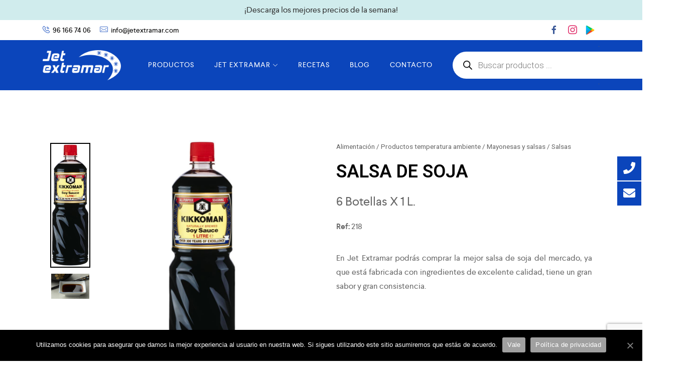

--- FILE ---
content_type: text/html; charset=UTF-8
request_url: https://jetextramar.com/salsa-de-soja-6-botellas-x-1000-ml/
body_size: 27242
content:
<!DOCTYPE html><html lang="es"><head><meta charset="UTF-8"><meta name="viewport" content="width=device-width, initial-scale=1"><link rel="profile" href="http://gmpg.org/xfn/11"/><meta name='robots' content='index, follow, max-image-preview:large, max-snippet:-1, max-video-preview:-1' /><title>Salsa de soja 6 botellas x 1000 ml</title><link rel="stylesheet" href="https://jetextramar.com/wp-content/cache/min/1/bd6f6ca69fcf1c7c60447d70f90547e7.css" data-minify="1" /><meta name="description" content="La salsa de soja es un ingrediente que no puede faltar en tu cocina, ya que es ideal para la preparación de carnes y aderezos." /><link rel="canonical" href="https://jetextramar.com/salsa-de-soja-6-botellas-x-1000-ml/" /><meta property="og:locale" content="es_ES" /><meta property="og:type" content="article" /><meta property="og:title" content="Salsa de soja 6 botellas x 1000 ml" /><meta property="og:description" content="La salsa de soja es un ingrediente que no puede faltar en tu cocina, ya que es ideal para la preparación de carnes y aderezos." /><meta property="og:url" content="https://jetextramar.com/salsa-de-soja-6-botellas-x-1000-ml/" /><meta property="og:site_name" content="Jet Extramar" /><meta property="article:modified_time" content="2025-01-03T12:03:11+00:00" /><meta property="og:image" content="https://jetextramar.com/wp-content/uploads/2021/05/SALSA_DE_SOJA_6X1.jpg" /><meta property="og:image:width" content="298" /><meta property="og:image:height" content="960" /><meta property="og:image:type" content="image/jpeg" /><meta name="twitter:card" content="summary_large_image" /> <script type="application/ld+json" class="yoast-schema-graph">{"@context":"https://schema.org","@graph":[{"@type":"WebPage","@id":"https://jetextramar.com/salsa-de-soja-6-botellas-x-1000-ml/","url":"https://jetextramar.com/salsa-de-soja-6-botellas-x-1000-ml/","name":"Salsa de soja 6 botellas x 1000 ml","isPartOf":{"@id":"https://jetextramar.com/#website"},"primaryImageOfPage":{"@id":"https://jetextramar.com/salsa-de-soja-6-botellas-x-1000-ml/#primaryimage"},"image":{"@id":"https://jetextramar.com/salsa-de-soja-6-botellas-x-1000-ml/#primaryimage"},"thumbnailUrl":"https://jetextramar.com/wp-content/uploads/2021/05/SALSA_DE_SOJA_6X1.jpg","datePublished":"2021-05-11T15:47:52+00:00","dateModified":"2025-01-03T12:03:11+00:00","description":"La salsa de soja es un ingrediente que no puede faltar en tu cocina, ya que es ideal para la preparación de carnes y aderezos.","breadcrumb":{"@id":"https://jetextramar.com/salsa-de-soja-6-botellas-x-1000-ml/#breadcrumb"},"inLanguage":"es","potentialAction":[{"@type":"ReadAction","target":["https://jetextramar.com/salsa-de-soja-6-botellas-x-1000-ml/"]}]},{"@type":"ImageObject","inLanguage":"es","@id":"https://jetextramar.com/salsa-de-soja-6-botellas-x-1000-ml/#primaryimage","url":"https://jetextramar.com/wp-content/uploads/2021/05/SALSA_DE_SOJA_6X1.jpg","contentUrl":"https://jetextramar.com/wp-content/uploads/2021/05/SALSA_DE_SOJA_6X1.jpg","width":298,"height":960,"caption":"salsa de soja"},{"@type":"BreadcrumbList","@id":"https://jetextramar.com/salsa-de-soja-6-botellas-x-1000-ml/#breadcrumb","itemListElement":[{"@type":"ListItem","position":1,"name":"Alimentación","item":"https://jetextramar.com/tienda/"},{"@type":"ListItem","position":2,"name":"Productos temperatura ambiente","item":"https://jetextramar.com/productos-temperatura-ambiente/"},{"@type":"ListItem","position":3,"name":"Mayonesas y salsas","item":"https://jetextramar.com/mayonesas-y-salsas/"},{"@type":"ListItem","position":4,"name":"Salsas","item":"https://jetextramar.com/varios-mayonesas-y-salsas/"},{"@type":"ListItem","position":5,"name":"SALSA DE SOJA"}]},{"@type":"WebSite","@id":"https://jetextramar.com/#website","url":"https://jetextramar.com/","name":"Jet Extramar","description":"Jet Extramar, tu empresa de alimentos en Valencia","publisher":{"@id":"https://jetextramar.com/#organization"},"potentialAction":[{"@type":"SearchAction","target":{"@type":"EntryPoint","urlTemplate":"https://jetextramar.com/?s={search_term_string}"},"query-input":"required name=search_term_string"}],"inLanguage":"es"},{"@type":"Organization","@id":"https://jetextramar.com/#organization","name":"Jet Extramar","url":"https://jetextramar.com/","logo":{"@type":"ImageObject","inLanguage":"es","@id":"https://jetextramar.com/#/schema/logo/image/","url":"https://jetextramar.com/wp-content/uploads/2023/01/cropped-logo-jet-extramar-1.png","contentUrl":"https://jetextramar.com/wp-content/uploads/2023/01/cropped-logo-jet-extramar-1.png","width":400,"height":154,"caption":"Jet Extramar"},"image":{"@id":"https://jetextramar.com/#/schema/logo/image/"}}]}</script>  <script>dataLayer = [{"title":"SALSA DE SOJA","author":"apiuser solo uso api","wordcount":76,"logged_in":"false","page_id":23566,"post_date":"2021-05-11 16:47:52","post_type":"product"}];</script>  <script>(function(w,d,s,l,i){w[l]=w[l]||[];w[l].push({'gtm.start':
new Date().getTime(),event:'gtm.js'});var f=d.getElementsByTagName(s)[0],
j=d.createElement(s),dl=l!='dataLayer'?'&l='+l:'';j.async=true;j.src=
'https://www.googletagmanager.com/gtm.js?id='+i+dl;f.parentNode.insertBefore(j,f);
})(window,document,'script','dataLayer','GTM-PJP3SKK');</script>  <script>!function(f,b,e,v,n,t,s)
{if(f.fbq)return;n=f.fbq=function(){n.callMethod?
n.callMethod.apply(n,arguments):n.queue.push(arguments)};
if(!f._fbq)f._fbq=n;n.push=n;n.loaded=!0;n.version='2.0';
n.queue=[];t=b.createElement(e);t.async=!0;
t.src=v;s=b.getElementsByTagName(e)[0];
s.parentNode.insertBefore(t,s)}(window, document,'script',
'https://connect.facebook.net/en_US/fbevents.js');
fbq('init', '458378715224117');
fbq('track', 'PageView');</script> <noscript></noscript><link rel="alternate" type="application/rss+xml" title="Jet Extramar &raquo; Feed" href="https://jetextramar.com/feed/" /><link rel="alternate" type="application/rss+xml" title="Jet Extramar &raquo; Feed de los comentarios" href="https://jetextramar.com/comments/feed/" /><style id='global-styles-inline-css' type='text/css'>body{--wp--preset--color--black:#000;--wp--preset--color--cyan-bluish-gray:#abb8c3;--wp--preset--color--white:#fff;--wp--preset--color--pale-pink:#f78da7;--wp--preset--color--vivid-red:#cf2e2e;--wp--preset--color--luminous-vivid-orange:#ff6900;--wp--preset--color--luminous-vivid-amber:#fcb900;--wp--preset--color--light-green-cyan:#7bdcb5;--wp--preset--color--vivid-green-cyan:#00d084;--wp--preset--color--pale-cyan-blue:#8ed1fc;--wp--preset--color--vivid-cyan-blue:#0693e3;--wp--preset--color--vivid-purple:#9b51e0;--wp--preset--gradient--vivid-cyan-blue-to-vivid-purple:linear-gradient(135deg,rgba(6,147,227,1) 0%,rgb(155,81,224) 100%);--wp--preset--gradient--light-green-cyan-to-vivid-green-cyan:linear-gradient(135deg,rgb(122,220,180) 0%,rgb(0,208,130) 100%);--wp--preset--gradient--luminous-vivid-amber-to-luminous-vivid-orange:linear-gradient(135deg,rgba(252,185,0,1) 0%,rgba(255,105,0,1) 100%);--wp--preset--gradient--luminous-vivid-orange-to-vivid-red:linear-gradient(135deg,rgba(255,105,0,1) 0%,rgb(207,46,46) 100%);--wp--preset--gradient--very-light-gray-to-cyan-bluish-gray:linear-gradient(135deg,rgb(238,238,238) 0%,rgb(169,184,195) 100%);--wp--preset--gradient--cool-to-warm-spectrum:linear-gradient(135deg,rgb(74,234,220) 0%,rgb(151,120,209) 20%,rgb(207,42,186) 40%,rgb(238,44,130) 60%,rgb(251,105,98) 80%,rgb(254,248,76) 100%);--wp--preset--gradient--blush-light-purple:linear-gradient(135deg,rgb(255,206,236) 0%,rgb(152,150,240) 100%);--wp--preset--gradient--blush-bordeaux:linear-gradient(135deg,rgb(254,205,165) 0%,rgb(254,45,45) 50%,rgb(107,0,62) 100%);--wp--preset--gradient--luminous-dusk:linear-gradient(135deg,rgb(255,203,112) 0%,rgb(199,81,192) 50%,rgb(65,88,208) 100%);--wp--preset--gradient--pale-ocean:linear-gradient(135deg,rgb(255,245,203) 0%,rgb(182,227,212) 50%,rgb(51,167,181) 100%);--wp--preset--gradient--electric-grass:linear-gradient(135deg,rgb(202,248,128) 0%,rgb(113,206,126) 100%);--wp--preset--gradient--midnight:linear-gradient(135deg,rgb(2,3,129) 0%,rgb(40,116,252) 100%);--wp--preset--duotone--dark-grayscale:url('#wp-duotone-dark-grayscale');--wp--preset--duotone--grayscale:url('#wp-duotone-grayscale');--wp--preset--duotone--purple-yellow:url('#wp-duotone-purple-yellow');--wp--preset--duotone--blue-red:url('#wp-duotone-blue-red');--wp--preset--duotone--midnight:url('#wp-duotone-midnight');--wp--preset--duotone--magenta-yellow:url('#wp-duotone-magenta-yellow');--wp--preset--duotone--purple-green:url('#wp-duotone-purple-green');--wp--preset--duotone--blue-orange:url('#wp-duotone-blue-orange');--wp--preset--font-size--small:13px;--wp--preset--font-size--medium:20px;--wp--preset--font-size--large:36px;--wp--preset--font-size--x-large:42px;--wp--preset--spacing--20:.44rem;--wp--preset--spacing--30:.67rem;--wp--preset--spacing--40:1rem;--wp--preset--spacing--50:1.5rem;--wp--preset--spacing--60:2.25rem;--wp--preset--spacing--70:3.38rem;--wp--preset--spacing--80:5.06rem;--wp--preset--shadow--natural:6px 6px 9px rgba(0,0,0,.2);--wp--preset--shadow--deep:12px 12px 50px rgba(0,0,0,.4);--wp--preset--shadow--sharp:6px 6px 0 rgba(0,0,0,.2);--wp--preset--shadow--outlined:6px 6px 0 -3px rgba(255,255,255,1),6px 6px rgba(0,0,0,1);--wp--preset--shadow--crisp:6px 6px 0 rgba(0,0,0,1)}:where(.is-layout-flex){gap:.5em}body .is-layout-flow>.alignleft{float:left;margin-inline-start:0;margin-inline-end:2em}body .is-layout-flow>.alignright{float:right;margin-inline-start:2em;margin-inline-end:0}body .is-layout-flow>.aligncenter{margin-left:auto!important;margin-right:auto!important}body .is-layout-constrained>.alignleft{float:left;margin-inline-start:0;margin-inline-end:2em}body .is-layout-constrained>.alignright{float:right;margin-inline-start:2em;margin-inline-end:0}body .is-layout-constrained>.aligncenter{margin-left:auto!important;margin-right:auto!important}body .is-layout-constrained>:where(:not(.alignleft):not(.alignright):not(.alignfull)){max-width:var(--wp--style--global--content-size);margin-left:auto!important;margin-right:auto!important}body .is-layout-constrained>.alignwide{max-width:var(--wp--style--global--wide-size)}body .is-layout-flex{display:flex}body .is-layout-flex{flex-wrap:wrap;align-items:center}body .is-layout-flex>*{margin:0}:where(.wp-block-columns.is-layout-flex){gap:2em}.has-black-color{color:var(--wp--preset--color--black)!important}.has-cyan-bluish-gray-color{color:var(--wp--preset--color--cyan-bluish-gray)!important}.has-white-color{color:var(--wp--preset--color--white)!important}.has-pale-pink-color{color:var(--wp--preset--color--pale-pink)!important}.has-vivid-red-color{color:var(--wp--preset--color--vivid-red)!important}.has-luminous-vivid-orange-color{color:var(--wp--preset--color--luminous-vivid-orange)!important}.has-luminous-vivid-amber-color{color:var(--wp--preset--color--luminous-vivid-amber)!important}.has-light-green-cyan-color{color:var(--wp--preset--color--light-green-cyan)!important}.has-vivid-green-cyan-color{color:var(--wp--preset--color--vivid-green-cyan)!important}.has-pale-cyan-blue-color{color:var(--wp--preset--color--pale-cyan-blue)!important}.has-vivid-cyan-blue-color{color:var(--wp--preset--color--vivid-cyan-blue)!important}.has-vivid-purple-color{color:var(--wp--preset--color--vivid-purple)!important}.has-black-background-color{background-color:var(--wp--preset--color--black)!important}.has-cyan-bluish-gray-background-color{background-color:var(--wp--preset--color--cyan-bluish-gray)!important}.has-white-background-color{background-color:var(--wp--preset--color--white)!important}.has-pale-pink-background-color{background-color:var(--wp--preset--color--pale-pink)!important}.has-vivid-red-background-color{background-color:var(--wp--preset--color--vivid-red)!important}.has-luminous-vivid-orange-background-color{background-color:var(--wp--preset--color--luminous-vivid-orange)!important}.has-luminous-vivid-amber-background-color{background-color:var(--wp--preset--color--luminous-vivid-amber)!important}.has-light-green-cyan-background-color{background-color:var(--wp--preset--color--light-green-cyan)!important}.has-vivid-green-cyan-background-color{background-color:var(--wp--preset--color--vivid-green-cyan)!important}.has-pale-cyan-blue-background-color{background-color:var(--wp--preset--color--pale-cyan-blue)!important}.has-vivid-cyan-blue-background-color{background-color:var(--wp--preset--color--vivid-cyan-blue)!important}.has-vivid-purple-background-color{background-color:var(--wp--preset--color--vivid-purple)!important}.has-black-border-color{border-color:var(--wp--preset--color--black)!important}.has-cyan-bluish-gray-border-color{border-color:var(--wp--preset--color--cyan-bluish-gray)!important}.has-white-border-color{border-color:var(--wp--preset--color--white)!important}.has-pale-pink-border-color{border-color:var(--wp--preset--color--pale-pink)!important}.has-vivid-red-border-color{border-color:var(--wp--preset--color--vivid-red)!important}.has-luminous-vivid-orange-border-color{border-color:var(--wp--preset--color--luminous-vivid-orange)!important}.has-luminous-vivid-amber-border-color{border-color:var(--wp--preset--color--luminous-vivid-amber)!important}.has-light-green-cyan-border-color{border-color:var(--wp--preset--color--light-green-cyan)!important}.has-vivid-green-cyan-border-color{border-color:var(--wp--preset--color--vivid-green-cyan)!important}.has-pale-cyan-blue-border-color{border-color:var(--wp--preset--color--pale-cyan-blue)!important}.has-vivid-cyan-blue-border-color{border-color:var(--wp--preset--color--vivid-cyan-blue)!important}.has-vivid-purple-border-color{border-color:var(--wp--preset--color--vivid-purple)!important}.has-vivid-cyan-blue-to-vivid-purple-gradient-background{background:var(--wp--preset--gradient--vivid-cyan-blue-to-vivid-purple)!important}.has-light-green-cyan-to-vivid-green-cyan-gradient-background{background:var(--wp--preset--gradient--light-green-cyan-to-vivid-green-cyan)!important}.has-luminous-vivid-amber-to-luminous-vivid-orange-gradient-background{background:var(--wp--preset--gradient--luminous-vivid-amber-to-luminous-vivid-orange)!important}.has-luminous-vivid-orange-to-vivid-red-gradient-background{background:var(--wp--preset--gradient--luminous-vivid-orange-to-vivid-red)!important}.has-very-light-gray-to-cyan-bluish-gray-gradient-background{background:var(--wp--preset--gradient--very-light-gray-to-cyan-bluish-gray)!important}.has-cool-to-warm-spectrum-gradient-background{background:var(--wp--preset--gradient--cool-to-warm-spectrum)!important}.has-blush-light-purple-gradient-background{background:var(--wp--preset--gradient--blush-light-purple)!important}.has-blush-bordeaux-gradient-background{background:var(--wp--preset--gradient--blush-bordeaux)!important}.has-luminous-dusk-gradient-background{background:var(--wp--preset--gradient--luminous-dusk)!important}.has-pale-ocean-gradient-background{background:var(--wp--preset--gradient--pale-ocean)!important}.has-electric-grass-gradient-background{background:var(--wp--preset--gradient--electric-grass)!important}.has-midnight-gradient-background{background:var(--wp--preset--gradient--midnight)!important}.has-small-font-size{font-size:var(--wp--preset--font-size--small)!important}.has-medium-font-size{font-size:var(--wp--preset--font-size--medium)!important}.has-large-font-size{font-size:var(--wp--preset--font-size--large)!important}.has-x-large-font-size{font-size:var(--wp--preset--font-size--x-large)!important}.wp-block-navigation a:where(:not(.wp-element-button)){color:inherit}:where(.wp-block-columns.is-layout-flex){gap:2em}.wp-block-pullquote{font-size:1.5em;line-height:1.6}</style><style id='cooked-styling-inline-css' type='text/css'>.cooked-button,.cooked-fsm .cooked-fsm-top,.cooked-fsm .cooked-fsm-mobile-nav,.cooked-fsm .cooked-fsm-mobile-nav a.cooked-active,.cooked-browse-search-button,.cooked-icon-loading,.cooked-progress span,.cooked-recipe-search .cooked-taxonomy-selected,.cooked-recipe-card-modern:hover .cooked-recipe-card-sep,.cooked-recipe-card-modern-centered:hover .cooked-recipe-card-sep{background:#0b45bb}.cooked-timer-obj,.cooked-fsm a{color:#0b45bb}.cooked-button:hover,.cooked-recipe-search .cooked-taxonomy-selected:hover,.cooked-browse-search-button:hover{background:#0b45bb}@media screen and (max-width:1000px){#cooked-timers-wrap{width:90%;margin:0 -45% 0 0}.cooked-recipe-grid,.cooked-recipe-term-grid{margin:3% -1.5%;width:103%}.cooked-term-block.cooked-col-25,.cooked-recipe-grid.cooked-columns-3 .cooked-recipe,.cooked-recipe-grid.cooked-columns-4 .cooked-recipe,.cooked-recipe-grid.cooked-columns-5 .cooked-recipe,.cooked-recipe-grid.cooked-columns-6 .cooked-recipe{width:47%;margin:0 1.5% 3%;padding:0}}@media screen and (max-width:750px){.cooked-recipe-grid,.cooked-recipe-term-grid{margin:5% -2.5%;width:105%}.cooked-term-block.cooked-col-25,.cooked-recipe-grid.cooked-columns-2 .cooked-recipe,.cooked-recipe-grid.cooked-columns-3 .cooked-recipe,.cooked-recipe-grid.cooked-columns-4 .cooked-recipe,.cooked-recipe-grid.cooked-columns-5 .cooked-recipe,.cooked-recipe-grid.cooked-columns-6 .cooked-recipe.cooked-recipe-grid .cooked-recipe{width:95%;margin:0 2.5% 5%;padding:0}.cooked-recipe-info .cooked-left,.cooked-recipe-info .cooked-right{float:none;display:block;text-align:center}.cooked-recipe-info>section.cooked-right>span,.cooked-recipe-info>section.cooked-left>span{margin:.5rem 1rem 1rem}.cooked-recipe-info>section.cooked-left>span:last-child,.cooked-recipe-info>span:last-child{margin-right:1rem}.cooked-recipe-info>section.cooked-right>span:first-child{margin-left:1rem}.cooked-recipe-search .cooked-fields-wrap{padding:0;display:block}.cooked-recipe-search .cooked-fields-wrap>.cooked-browse-search{width:100%;max-width:100%;border-right:1px solid rgba(0,0,0,.15);margin:2% 0}.cooked-recipe-search .cooked-fields-wrap.cooked-1-search-fields .cooked-browse-select-block{width:100%;left:0}.cooked-recipe-search .cooked-fields-wrap>.cooked-field-wrap-select{display:block;width:100%}.cooked-recipe-search .cooked-sortby-wrap{display:block;position:relative;width:68%;right:auto;top:auto;float:left;margin:0}.cooked-recipe-search .cooked-sortby-wrap>select{position:absolute;width:100%;border:1px solid rgba(0,0,0,.15)}.cooked-recipe-search .cooked-browse-search-button{width:30%;right:auto;position:relative;display:block;float:right}.cooked-recipe-search .cooked-browse-select-block{top:3rem;left:-1px;width:calc(100% + 2px)!important;border-radius:0 0 10px 10px;max-height:16rem;overflow:auto;transform:translate3d(0,-1px,0)}.cooked-recipe-search .cooked-fields-wrap.cooked-1-search-fields .cooked-browse-select-block{width:100%;padding:1.5rem}.cooked-recipe-search .cooked-fields-wrap.cooked-2-search-fields .cooked-browse-select-block{width:100%;padding:1.5rem}.cooked-recipe-search .cooked-fields-wrap.cooked-3-search-fields .cooked-browse-select-block{width:100%;padding:1.5rem}.cooked-recipe-search .cooked-fields-wrap.cooked-4-search-fields .cooked-browse-select-block{width:100%;padding:1.5rem}.cooked-recipe-search .cooked-browse-select-block{flex-wrap:wrap;max-height:20rem}.cooked-recipe-search .cooked-browse-select-block .cooked-tax-column{width:100%;min-width:100%;padding:0 0 1.5rem}.cooked-recipe-search .cooked-browse-select-block .cooked-tax-column>div{max-height:none}.cooked-recipe-search .cooked-browse-select-block .cooked-tax-column:last-child{padding:0}.cooked-recipe-search .cooked-fields-wrap.cooked-1-search-fields .cooked-browse-select-block .cooked-tax-column{width:100%}.cooked-recipe-search .cooked-fields-wrap.cooked-2-search-fields .cooked-browse-select-block .cooked-tax-column{width:100%}.cooked-recipe-search .cooked-fields-wrap.cooked-3-search-fields .cooked-browse-select-block .cooked-tax-column{width:100%}.cooked-recipe-search .cooked-fields-wrap.cooked-4-search-fields .cooked-browse-select-block .cooked-tax-column{width:100%}#cooked-timers-wrap{width:20rem;right:50%;margin:0 -10rem 0 0;transform:translate3d(0,11.2em,0)}#cooked-timers-wrap.cooked-multiples{margin:0;right:0;border-radius:10px 0 0 0;width:20rem}#cooked-timers-wrap .cooked-timer-block{padding-left:3.25rem}#cooked-timers-wrap .cooked-timer-block.cooked-visible{padding-top:1rem;line-height:1.5rem;padding-left:3.25rem}#cooked-timers-wrap .cooked-timer-block .cooked-timer-step{font-size:.9rem}#cooked-timers-wrap .cooked-timer-block .cooked-timer-desc{font-size:1rem;padding:0}#cooked-timers-wrap .cooked-timer-block .cooked-timer-obj{top:auto;right:auto;width:auto;font-size:1.5rem;line-height:2rem}#cooked-timers-wrap .cooked-timer-block .cooked-timer-obj>i.cooked-icon{font-size:1.5rem;width:1.3rem;margin-right:.5rem}#cooked-timers-wrap .cooked-timer-block i.cooked-icon-times{line-height:1rem;font-size:1rem;top:1.4rem;left:1.2rem}body.cooked-fsm-active #cooked-timers-wrap{bottom:0}.cooked-fsm{opacity:1;transform:scale(1);top:120%}.cooked-fsm.cooked-active{top:0}.cooked-fsm .cooked-fsm-mobile-nav{display:block}.cooked-fsm .cooked-fsm-ingredients,.cooked-fsm .cooked-fsm-directions{padding:9rem 2rem 1rem;width:100%;display:none;left:0;background:#fff}.cooked-fsm .cooked-fsm-ingredients.cooked-active,.cooked-fsm .cooked-fsm-directions.cooked-active{display:block}.cooked-fsm{-webkit-transition:all 350ms cubic-bezier(.42,0,.15,1);-moz-transition:all 350ms cubic-bezier(.42,0,.15,1);-o-transition:all 350ms cubic-bezier(.42,0,.15,1);transition:all 350ms cubic-bezier(.42,0,.15,1)}}@media screen and (max-width:520px){.cooked-fsm .cooked-fsm-directions p{font-size:1rem}.cooked-fsm .cooked-recipe-directions .cooked-heading{font-size:1.25rem}#cooked-timers-wrap{width:100%;right:0;margin:0;border-radius:0}.cooked-recipe-search .cooked-fields-wrap>.cooked-browse-search{margin:3% 0}.cooked-recipe-search .cooked-sortby-wrap{width:67%}}</style><style id='woocommerce-inline-inline-css' type='text/css'>.woocommerce form .form-row .required{visibility:visible}</style><style id='cooked-pro-general-css-inline-css' type='text/css'>.cooked-fe-form input[type="password"]:focus,.cooked-fe-form input[type="email"]:focus,.cooked-fe-form input[type="tel"]:focus,.cooked-fe-form input[type="text"]:focus,.cooked-fe-form input[type="number"]:focus,.cooked-fe-form select:focus{border-color:#0b45bb!important}#cooked-nutrition-label strong.cooked-nut-label{color:#0b45bb}.cooked-button.cooked-embed-share{background:#0b45bb}.cooked-button.cooked-embed-share:hover{background:#0b45bb}.cooked-sharing-actions.cooked-minimal-style .cooked-button.cooked-embed-share:hover{background:#0b45bb;border-color:#0b45bb}.cooked-favorite-heart .cooked-icon{color:#d54e21}.cooked-recipe-full .cooked-recipe-info .cooked-favorite .cooked-favorite-heart.cooked-is-favorite .cooked-icon,.cooked-recipe-full .cooked-recipe-info .cooked-favorite .cooked-favorite-heart.cooked-is-favorite:hover .cooked-icon{color:#d54e21}.cooked-rating-stars>.cooked-rating-star,.cooked-rating-stars>.cooked-rating-star:hover{color:#fdaf09}.cooked-rating-stars>.cooked-rating-star.cooked-rating-star-empty,.cooked-ratable .cooked-rating-stars.cooked-user-rated>.cooked-rating-star.cooked-rating-star-empty{color:rgba(0,0,0,.25)}.cooked-ratable .cooked-rating-stars.cooked-user-rated>.cooked-rating-star{color:#ed8a00}.cooked-ratable .cooked-rating-stars>.cooked-rating-star:hover~.cooked-rating-star,.cooked-ratable .cooked-rating-stars>.cooked-rating-star:hover~.cooked-rating-star.cooked-rating-star-empty,.cooked-ratable .cooked-rating-stars>.cooked-rating-star.cooked-rating-star-empty:hover,.cooked-ratable .cooked-rating-stars>.cooked-rating-star.cooked-rating-star-empty:hover~.cooked-rating-star,.cooked-ratable .cooked-rating-stars>.cooked-rating-star.cooked-rating-star-empty:hover~.cooked-rating-star.cooked-rating-star-empty{color:#ed8a00!important}.cooked-ratable .cooked-rating-stars:hover>.cooked-rating-star,.cooked-ratable .cooked-rating-stars:hover>.cooked-rating-star.cooked-rating-star-empty{color:rgba(0,0,0,.35)}.cooked-ratable .cooked-rating-stars>.cooked-rating-star:hover,.cooked-ratable .cooked-rating-stars>.cooked-rating-star.cooked-rating-star-empty:hover{color:#ed8a00!important}.cooked-recipe-full .cooked-ratable .cooked-rating-stars:hover>.cooked-rating-star:hover{color:#ed8a00!important}.cooked-recipe-info .cooked-current-rating{background:#fdaf09}.cooked-rating-thumb.cooked-is-selected .cooked-icon-thumbs-up-solid,.cooked-rating-thumb.cooked-is-selected .cooked-icon-thumbs-up-solid:hover,.cooked-recipe-full .cooked-rating-thumb.cooked-is-selected .cooked-icon-thumbs-up-solid:hover{color:#1491ff}.cooked-rating-thumb.cooked-is-selected .cooked-icon-thumbs-down-solid,.cooked-rating-thumb.cooked-is-selected .cooked-icon-thumbs-down-solid:hover,.cooked-recipe-full .cooked-rating-thumb.cooked-is-selected .cooked-icon-thumbs-down-solid:hover{color:#d54e21}.dropzone .dz-preview .dz-progress .dz-upload{background:#1491ff}.dropzone:hover{border-color:#1491ff}#cooked-directions-builder .cooked-direction-block>.cooked-direction-image:hover{border-color:#1491ff}#cooked-directions-builder .cooked-direction-block>.cooked-direction-image:hover:before{color:#1491ff}.dropzone.dz-drag-hover{border-color:#1491ff}.cooked-button.cooked-secondary-button{background:#1491ff}.cooked-button.cooked-secondary-button:hover{background:#117bd8}.cooked-donut .ct-series-a .ct-slice-donut-solid{fill:#228edd}.cooked-donut .ct-series-b .ct-slice-donut-solid{fill:#33bf99}.cooked-donut .ct-series-c .ct-slice-donut-solid{fill:#fb5d3b}.cooked-recipe-fitness .cooked-recipe .cooked-recipe-fitness-report .cooked-fitness-report-fat{background:#228edd}.cooked-recipe-fitness .cooked-recipe .cooked-recipe-fitness-report .cooked-fitness-report-carbs{background:#33bf99}.cooked-recipe-fitness .cooked-recipe .cooked-recipe-fitness-report .cooked-fitness-report-protein{background:#fb5d3b}@media screen and (max-width:1000px){.cooked-recipe-modern{margin:3% -1.5%;width:103%}.cooked-recipe-modern.cooked-columns-3 .cooked-recipe,.cooked-recipe-modern.cooked-columns-4 .cooked-recipe,.cooked-recipe-modern.cooked-columns-5 .cooked-recipe,.cooked-recipe-modern.cooked-columns-6 .cooked-recipe{width:47%;margin:0 1.5% 3%;padding:0}.cooked-recipe-fitness{margin:3% -1.5%;width:103%}.cooked-recipe-fitness.cooked-columns-3 .cooked-recipe,.cooked-recipe-fitness.cooked-columns-4 .cooked-recipe,.cooked-recipe-fitness.cooked-columns-5 .cooked-recipe,.cooked-recipe-fitness.cooked-columns-6 .cooked-recipe{width:47%;margin:0 1.5% 3%;padding:0}}@media screen and (max-width:750px){.cooked-recipe-grid .cooked-recipe-info .cooked-left>span{float:left}.cooked-recipe-grid .cooked-recipe-info .cooked-right>span{float:right}.cooked-recipe-grid .cooked-recipe-info .cooked-left>span,.cooked-recipe-grid .cooked-recipe-info .cooked-right>span{text-align:left}.cooked-recipe-modern .cooked-recipe-info .cooked-left>span{float:left}.cooked-recipe-modern .cooked-recipe-info .cooked-right>span{float:right}.cooked-recipe-modern .cooked-recipe-info .cooked-left>span,.cooked-recipe-modern .cooked-recipe-info .cooked-right>span{text-align:left}.cooked-recipe-modern{margin:5% -2.5%;width:105%}.cooked-recipe-modern.cooked-columns-2 .cooked-recipe,.cooked-recipe-modern.cooked-columns-3 .cooked-recipe,.cooked-recipe-modern.cooked-columns-4 .cooked-recipe,.cooked-recipe-modern.cooked-columns-5 .cooked-recipe,.cooked-recipe-modern.cooked-columns-6 .cooked-recipe.cooked-recipe-modern .cooked-recipe{width:95%;margin:0 2.5% 5%;padding:0}.cooked-recipe-fitness .cooked-recipe-info .cooked-left{float:left}.cooked-recipe-fitness .cooked-recipe-info .cooked-right{float:right}.cooked-recipe-fitness .cooked-recipe-info>section.cooked-right>span,.cooked-recipe-fitness .cooked-recipe-info>section.cooked-left>span{margin:0}.cooked-recipe-fitness{margin:5% -2.5%;width:105%}.cooked-recipe-fitness.cooked-columns-2 .cooked-recipe,.cooked-recipe-fitness.cooked-columns-3 .cooked-recipe,.cooked-recipe-fitness.cooked-columns-4 .cooked-recipe,.cooked-recipe-fitness.cooked-columns-5 .cooked-recipe,.cooked-recipe-fitness.cooked-columns-6 .cooked-recipe.cooked-recipe-fitness .cooked-recipe{width:95%;margin:0 2.5% 5%;padding:0}.cooked-recipe-full .cooked-recipe-name,body .cooked-recipe-full .cooked-recipe .cooked-recipe-excerpt{max-width:100%}.cooked-recipe-full .cooked-recipe-name{font-size:1.5em}body .cooked-recipe-full .cooked-recipe p{font-size:0.9em!important}.cooked-recipe-full .cooked-recipe-content{width:80%}.cooked-fe-form .cooked-field.cooked-field-column-25 select{margin:0}.cooked-fe-form .cooked-field.cooked-field-column-25{width:50%}.cooked-fe-form .cooked-field.cooked-field-column-25:nth-child(2n+2),.cooked-fe-form .cooked-field.cooked-field-column-25:nth-child(4n+4){width:48%;padding:0}}@media screen and (max-width:520px){.cooked-recipe-compact .cooked-recipe-inside{width:70%}.cooked-recipe-compact .cooked-recipe-inside.cooked-no-rating{width:90%}.cooked-recipe-compact .cooked-recipe-info-wrap{width:30%}.cooked-recipe-compact .cooked-recipe-thumb-wrap{display:none}.cooked-recipe-full .cooked-recipe-name{font-size:1.25em}body .cooked-recipe-full .cooked-recipe{margin-bottom:1em}body .cooked-recipe-full .cooked-recipe p{font-size:0.9em!important}.cooked-recipe-full .cooked-recipe-inside{float:none;width:100%;border-radius:0;text-align:center;top:auto;bottom:0;box-shadow:none;background:rgba(255,255,255,.8)}.cooked-recipe-full .cooked-recipe-wrap{min-height:inherit;height:auto}.cooked-recipe-full .cooked-recipe-content{margin:10px;width:auto}.cooked-fe-form .cooked-field.cooked-field-column-25,.cooked-fe-form .cooked-field.cooked-field-column-33{width:100%;padding:0}.cooked-fe-form .cooked-field.cooked-field-column-33:nth-child(3n+3),.cooked-fe-form .cooked-field.cooked-field-column-25:nth-child(2n+2),.cooked-fe-form .cooked-field.cooked-field-column-25:nth-child(4n+4){width:100%}}</style><style id='yith_ywraq_frontend-inline-css' type='text/css'>.cart button.single_add_to_cart_button{display:none!important}</style><link rel='preload' as='font' type='font/woff2' crossorigin='anonymous' id='tinvwl-webfont-font-css' href='https://jetextramar.com/wp-content/plugins/ti-woocommerce-wishlist/assets/fonts/tinvwl-webfont.woff2'  media='all' /><style id='zoo-styles-inline-css' type='text/css'>.builder-block-nav-icon{text-align:left}#site-header .element-primary-menu>ul.nav-menu>li>a,#site-header .element-primary-menu>ul.nav-menu>li>span,#site-header .element-primary-menu ul.cmm4e>li>a{font-size:14px;letter-spacing:1px}#site-header .element-primary-menu li.menu-item li.menu-item>a,#site-header .element-primary-menu .mega-menu-content a,#site-header .element-primary-menu ul.cmm4e li li,#site-header .element-primary-menu ul.cmm4e li li a{font-weight:400}.builder-block-primary-menu{text-align:left}.header-social-icons.element-social-icons.color-custom li a{background-color:#1e73be}.element-cart-icon .wrap-right-element-cart .title-element-cart{color:#0a0a0a}.element-cart-icon:hover .wrap-right-element-cart .title-element-cart{color:#eaeaea}.element-cart-icon .wrap-right-element-cart .total-element-cart{color:#fff}#site-footer .footer-top .widget-title,#site-footer .footer-top h1,#site-footer .footer-top h2,#site-footer .footer-top h3,#site-footer .footer-top h4{color:#fff}.sidebar .widget-title{color:#0b45bb}.btn,input[type="submit"],.button,button{color:#fff}.btn,input[type="submit"],.button,button{background-color:#000}.btn:hover,input[type="submit"]:hover,.button:hover,button:hover{color:#fff}.btn:hover,input[type="submit"]:hover,.button:hover,button:hover{background-color:#0b45bb}body .woocommerce-store-notice.demo_store{font-size:16px}.product .product-loop-title,.products h2body #site-main-content-loop-category__title,body #site-main-content-cart table.cart .product-name a,.products .product .wrap-product-loop-content .wrap-product-loop-detail .product-loop-title a{color:#141414}body #site-main-content div.product .product_title,body #zoo-quickview-lb div.product .product_title{color:#161616}.builder-block-nav-icon{text-align:left}#site-header .element-primary-menu>ul.nav-menu>li>a,#site-header .element-primary-menu>ul.nav-menu>li>span,#site-header .element-primary-menu ul.cmm4e>li>a{font-size:14px;letter-spacing:1px}#site-header .element-primary-menu li.menu-item li.menu-item>a,#site-header .element-primary-menu .mega-menu-content a,#site-header .element-primary-menu ul.cmm4e li li,#site-header .element-primary-menu ul.cmm4e li li a{font-weight:400}.builder-block-primary-menu{text-align:left}.header-social-icons.element-social-icons.color-custom li a{background-color:#1e73be}.element-cart-icon .wrap-right-element-cart .title-element-cart{color:#0a0a0a}.element-cart-icon:hover .wrap-right-element-cart .title-element-cart{color:#eaeaea}.element-cart-icon .wrap-right-element-cart .total-element-cart{color:#fff}#site-footer .footer-top .widget-title,#site-footer .footer-top h1,#site-footer .footer-top h2,#site-footer .footer-top h3,#site-footer .footer-top h4{color:#fff}.sidebar .widget-title{color:#0b45bb}.btn,input[type="submit"],.button,button{color:#fff}.btn,input[type="submit"],.button,button{background-color:#000}.btn:hover,input[type="submit"]:hover,.button:hover,button:hover{color:#fff}.btn:hover,input[type="submit"]:hover,.button:hover,button:hover{background-color:#0b45bb}body .woocommerce-store-notice.demo_store{font-size:16px}.product .product-loop-title,.products h2body #site-main-content-loop-category__title,body #site-main-content-cart table.cart .product-name a,.products .product .wrap-product-loop-content .wrap-product-loop-detail .product-loop-title a{color:#141414}body #site-main-content div.product .product_title,body #zoo-quickview-lb div.product .product_title{color:#161616}#site-header .is-sticky.header-row.sticker{background-color:#0b45bb;background-repeat:repeat;box-shadow:0 0 8px 0 rgba(0,0,0,.39)}.site-header .header-top .wrap-builder-items>.row{height:40px}.site-header .header-top{font-size:14px}.site-header .header-top{color:#000;text-decoration-color:#000;background-color:#fff;background-repeat:repeat}.site-header .header-top a,.site-header .header-top .nav-menu>li>a{color:#000;text-decoration-color:#000}.site-header .header-top a:hover,.site-header .header-top .nav-menu>.current-menu-item>a,.site-header .header-top .nav-menu>li:hover>a,.site-header .header-top ul.nav-menu>li.active>a{color:#0b45bb;text-decoration-color:#0b45bb}.site-header .header-main{color:#fff;text-decoration-color:#fff;background-color:#0b45bb;background-repeat:repeat}.site-header .header-main a,.site-header .header-main .nav-menu>li>a{color:#fff;text-decoration-color:#fff}.site-header .header-main a:hover,.site-header .header-main .nav-menu>.current-menu-item>a,.site-header .header-main .nav-menu>li:hover>a,.site-header .header-main ul.nav-menu>li.active>a{color:#fff;text-decoration-color:#fff}.site-header .header-main.contained .wrap-builder-items,.site-header .header-main:not(.contained){border-style:solid;border-color:#eaecee}.site-header .header-bottom .wrap-builder-items>.row{height:55px}.site-header .header-bottom{background-color:#000;background-repeat:repeat}.element-html2{padding-top:0;padding-right:0;padding-bottom:0;padding-left:0}.element-html2 a:hover{color:#fc6702;text-decoration-color:#fc6702}.header-row .element-html2,.builder-item.row-item-group .element-item.element-html2,.header-off-canvas-sidebar .element-html2{border-right-width:0}.header-row .element-html2,.builder-item.row-item-group .element-item.element-html2,.header-off-canvas-sidebar .element-html2{border-style:solid}.header-row .element-html2,.builder-item.row-item-group .element-item.element-html2,.header-off-canvas-sidebar .element-html2{border-color:#5d5d5d}.header-row .element-html2,.builder-item.row-item-group .element-item.element-html2,.header-off-canvas-sidebar .element-html2{padding-top:7px;padding-right:10px;padding-bottom:7px;padding-left:10px}.element-html3 a:hover{color:#fc6702;text-decoration-color:#fc6702}.header-row .element-html3,.builder-item.row-item-group .element-item.element-html3,.header-off-canvas-sidebar .element-html3{border-right-width:1px}.header-row .element-html3,.builder-item.row-item-group .element-item.element-html3,.header-off-canvas-sidebar .element-html3{border-style:solid}.header-row .element-html3,.builder-item.row-item-group .element-item.element-html3,.header-off-canvas-sidebar .element-html3{border-color:#5d5d5d}.header-row .element-html3,.builder-item.row-item-group .element-item.element-html3,.header-off-canvas-sidebar .element-html3{padding-top:7px;padding-right:10px;padding-bottom:7px;padding-left:10px}.header-row .element-html4,.builder-item.row-item-group .element-item.element-html4,.header-off-canvas-sidebar .element-html4{border-right-width:1px}.header-row .element-html4,.builder-item.row-item-group .element-item.element-html4,.header-off-canvas-sidebar .element-html4{border-style:solid}.header-row .element-html4,.builder-item.row-item-group .element-item.element-html4,.header-off-canvas-sidebar .element-html4{border-color:#5d5d5d}.header-row .element-html4,.builder-item.row-item-group .element-item.element-html4,.header-off-canvas-sidebar .element-html4{padding-top:7px;padding-right:10px;padding-bottom:7px;padding-left:10px}.element-html5 a:hover{color:#fc6702;text-decoration-color:#fc6702}.header-row .element-html5,.builder-item.row-item-group .element-item.element-html5,.header-off-canvas-sidebar .element-html5{border-right-width:1px}.header-row .element-html5,.builder-item.row-item-group .element-item.element-html5,.header-off-canvas-sidebar .element-html5{border-style:solid}.header-row .element-html5,.builder-item.row-item-group .element-item.element-html5,.header-off-canvas-sidebar .element-html5{border-color:#5d5d5d}.header-row .element-html5,.builder-item.row-item-group .element-item.element-html5,.header-off-canvas-sidebar .element-html5{padding-top:1px;padding-right:10px;padding-bottom:1px;padding-left:10px}.builder-block-html5{text-align:left}.site-branding .wrap-logo .site-logo{max-height:60px}.element-header-account.custom-color-style .account-element-link,.element-header-account.custom-color-style.button-style .account-element-link{background-repeat:repeat}.element-header-account.custom-color-style .account-element-link:hover,.element-header-account.custom-color-style.button-style .account-element-link:hover{color:#515151;text-decoration-color:#515151}.element-header-account.custom-color-style .wrap-dashboard-form a:hover,.element-header-account.custom-color-style.button-style .account-element-link:hover{color:#515151;text-decoration-color:#515151}.header-row .element-header-account,.builder-item.row-item-group .element-item.element-header-account,.header-off-canvas-sidebar .element-header-account{padding-left:10px}.builder-block-header-account{text-align:right}.element-header-wishlist i{font-size:24px;width:24px;height:24px}.element-header-wishlist .wishlist-link .wishlist-icon{color:#fff;text-decoration-color:#fff;background-repeat:repeat}.element-header-wishlist .wishlist-link:hover .wishlist-icon{color:#eaeaea;text-decoration-color:#eaeaea}.element-header-wishlist .wishlist-link:hover .wishlist-title{color:#eaeaea;text-decoration-color:#eaeaea}.header-row .element-header-wishlist,.builder-item.row-item-group .element-item.element-header-wishlist,.header-off-canvas-sidebar .element-header-wishlist{border-right-width:1px}.header-row .element-header-wishlist,.builder-item.row-item-group .element-item.element-header-wishlist,.header-off-canvas-sidebar .element-header-wishlist{border-style:solid}.header-row .element-header-wishlist,.builder-item.row-item-group .element-item.element-header-wishlist,.header-off-canvas-sidebar .element-header-wishlist{border-color:#d9d9d9}.header-row .element-header-wishlist,.builder-item.row-item-group .element-item.element-header-wishlist,.header-off-canvas-sidebar .element-header-wishlist{padding-right:15px;padding-left:5px}.site-header .header-search-box .btn-lb-search{margin-left:0}.site-header .header-search-box form.header-search-form{background-color:#fff}.site-header .header-search-box .btn-lb-search{color:#fff;text-decoration-color:#fff}.site-header .header-search-box .btn-lb-search:hover{color:#eaeaea;text-decoration-color:#eaeaea}.site-header .header-search-box .header-search-form .button.search-submit{color:#fff;text-decoration-color:#fff;background-color:#000}.site-header .header-search-box .header-search-form .button.search-submit:hover{color:#fff;text-decoration-color:#fff;background-color:#5e5e5e}.header-row .element-search-box,.builder-item.row-item-group .element-item.element-search-box,.header-off-canvas-sidebar .element-search-box{margin-left:0}.header-row .element-search-box,.builder-item.row-item-group .element-item.element-search-box,.header-off-canvas-sidebar .element-search-box{padding-right:5px;padding-left:5px}.builder-block-search-box{text-align:right}.site-header .element-top-menu>ul.nav-menu>li>a{color:#1e73be;text-decoration-color:#1e73be}.site-header .element-top-menu>ul.nav-menu>li{background-color:#fff}.site-header .element-top-menu>ul.nav-menu li.menu-item li.menu-item>a,.site-header .element-top-menu>ul.nav-menu .mega-menu-content a{color:#d33;text-decoration-color:#d33}.site-header .element-top-menu>ul.nav-menu ul.dropdown-submenu,.site-header .element-top-menu>ul.nav-menu>li.is-mega-menu>.mega-menu-content{background-color:#fff}#site-header .element-primary-menu>ul.nav-menu>li>a,#site-header .element-primary-menu>ul.nav-menu>li>span,#site-header .element-primary-menu ul.cmm4e>li>a,#site-header .element-primary-menu ul.cmm4e>li>span{color:#fff;text-decoration-color:#fff}#site-header .element-primary-menu>ul.nav-menu>li:hover>a,#site-header .element-primary-menu>ul.nav-menu>li>a:hover,#site-header .element-primary-menu>ul.nav-menu>li>a:focus,#site-header .element-primary-menu>ul.nav-menu>li.current-menu-item>a,#site-header .element-primary-menu>ul.nav-menu>li.current-menu-ancestor>a,#site-header .element-primary-menu>ul.nav-menu>li.current-menu-parent>a,#site-header .element-primary-menu ul.cmm4e>li.cmm4e-current-menu-item>a,#site-header .element-primary-menu ul.cmm4e>li.cmm4e-current-menu-item>span,#site-header .element-primary-menu ul.cmm4e>li:hover>a,#site-header .element-primary-menu ul.cmm4e>li:hover>span{color:#dbdbdb;text-decoration-color:#dbdbdb}#site-header .element-primary-menu li.menu-item li.menu-item:hover>a,#site-header .element-primary-menu li.menu-item li.menu-item>a:focus,#site-header .element-primary-menu li.menu-item li.menu-item.current-menu-item>a,#site-header .element-primary-menu li.menu-item li.menu-item.current-menu-ancestor>a,#site-header .element-primary-menu li.menu-item li.menu-item.current-menu-parent>a,#site-header .element-primary-menu .mega-menu-content a:hover,#site-header .element-primary-menu ul.cmm4e li li a:hover{color:#a0a0a0;text-decoration-color:#a0a0a0}.header-social-icons.element-social-icons li a{font-size:22px}.header-social-icons.element-social-icons li a i{height:22px;width:22px}#site-header{background-repeat:repeat}.site-header .element-cart-icon.style-1 .icon-element-cart,.site-header .element-cart-icon.style-7 .icon-element-cart,.site-header .element-cart-icon.style-2 .icon-element-cart,.element-cart-icon.style-3 .element-cart-link,.element-cart-icon.style-4 .element-cart-link,.element-cart-icon.style-5 .element-cart-link,.element-cart-icon.style-6 .element-cart-link{color:#0a0a0a;text-decoration-color:#0a0a0a;background-repeat:repeat}.site-header .element-cart-icon.style-1:hover .icon-element-cart,.site-header .element-cart-icon.style-7:hover .icon-element-cart,.site-header .element-cart-icon.style-2:hover .icon-element-cart,.element-cart-icon.style-3:hover .element-cart-link,.element-cart-icon.style-4:hover .element-cart-link,.element-cart-icon.style-5:hover .element-cart-link,.element-cart-icon.style-6:hover .element-cart-link:hover{color:#eaeaea;text-decoration-color:#eaeaea}.element-cart-icon .icon-element-cart .element-cart-count{color:rgba(10,10,10,0);text-decoration-color:rgba(10,10,10,0);padding-top:10px;background-repeat:repeat}.element-cart-icon .wrap-right-element-cart .title-element-cart{font-size:16px}.element-cart-icon .wrap-right-element-cart .total-element-cart{font-size:16px}.header-row .element-cart-icon,.builder-item.row-item-group .element-item.element-cart-icon,.header-off-canvas-sidebar .element-cart-icon{padding-left:12px}.builder-block-cart-icon{text-align:right}#site-footer .footer-top .wrap-builder-items,#site-footer .footer-top.full-width-contained,#site-footer .footer-top.container-fluid{color:#fff;text-decoration-color:#fff;padding-top:25px;padding-right:0;padding-bottom:25px;padding-left:0;background-color:#0b45bb;background-repeat:repeat}#site-footer .footer-top a,#site-footer .footer-top.footer-row .widget_nav_menu li a,#site-footer .footer-top ul li a i{color:#fff;text-decoration-color:#fff}#site-footer .footer-top a:hover,#site-footer .footer-top.footer-row .widget_nav_menu li a:hover,#site-footer .footer-top ul li a i:hover{color:#000;text-decoration-color:#000}#site-footer .footer-main .wrap-builder-items,#site-footer .footer-main.full-width-contained,#site-footer .footer-main.container-fluid{color:#666;text-decoration-color:#666;padding-top:60px;padding-bottom:60px;background-color:#f4f4f4;background-repeat:repeat}#site-footer .footer-main a,#site-footer .footer-main.footer-row .widget_nav_menu li a,#site-footer .footer-main ul li a i{color:#666;text-decoration-color:#666}#site-footer .footer-main a:hover,#site-footer .footer-main.footer-row .widget_nav_menu li a:hover,#site-footer .footer-main ul li a i:hover{color:#fc6702;text-decoration-color:#fc6702}#site-footer .footer-bottom .wrap-builder-items,#site-footer .footer-bottom.full-width-contained,#site-footer .footer-bottom.container-fluid{color:#aaa;text-decoration-color:#aaa;padding-top:15px;padding-right:0;padding-bottom:15px;padding-left:0;background-color:#282828;background-repeat:repeat}#site-footer .footer-bottom a,#site-footer .footer-bottom.footer-row .widget_nav_menu li a,#site-footer .footer-bottom ul li a i{color:#aaa;text-decoration-color:#aaa}#site-footer .footer-bottom a:hover,#site-footer .footer-bottom.footer-row .widget_nav_menu li a:hover,#site-footer .footer-bottom ul li a i:hover{color:#fc6702;text-decoration-color:#fc6702}#site-footer{background-repeat:repeat;box-shadow:0 0 0 0 #0b45bb}.footer-copyright{text-align:left}.woocommerce ul.products li.product .zoo-wishlist-button{color:#000;text-decoration-color:#000;background-color:#fff;background-repeat:repeat}.woocommerce ul.products li.product .zoo-wishlist-button:hover,.woocommerce ul.products li.product .zoo-wishlist-button.browse-wishlist{color:#fff;text-decoration-color:#fff;background-color:#fc6702}.woocommerce ul.products li.product .zoo-compare-button{color:#000;text-decoration-color:#000;background-color:#fff;background-repeat:repeat}.woocommerce ul.products li.product .zoo-compare-button:hover,.woocommerce ul.products li.product .zoo-compare-button.browse-products-compare{color:#fff;text-decoration-color:#fff;background-color:#fc6702}body{background-repeat:repeat}body .woocommerce-store-notice.demo_store{color:#333;text-decoration-color:#333;padding-top:6px;padding-bottom:6px}body .woocommerce-store-notice.demo_store a{color:#333;text-decoration-color:#333}body .woocommerce-store-notice.demo_store a:hover{color:#fc6702;text-decoration-color:#fc6702}#site-main-content li.product a.add_to_cart_button,#site-main-content li.product a.product_type_simple{color:#000;text-decoration-color:#000;background-color:#fff;background-repeat:repeat}#site-main-content li.product a.add_to_cart_button:hover,#site-main-content li.product a.added,#site-main-content li.product a.added_to_cart,#site-main-content li.product a.product_type_simple:hover{color:#fff;text-decoration-color:#fff;background-color:#0b45bb}#site-main-content li.product .btn-quick-view{background-repeat:repeat}#site-main-content li.product .btn-quick-view:hover{color:#fff;text-decoration-color:#fff;background-color:#0b45bb}li.product .onsale{color:#000;text-decoration-color:#000;background-color:#fff;background-repeat:repeat}li.product .zoo-new-label{background-repeat:repeat}ul.products li.product .out-stock-label{background-repeat:repeat}ul.products li.product .low-stock-label{background-repeat:repeat}body #zoo-quickview-lb div.product form.cart .button.single_add_to_cart_button,body #site-main-content div.product form.cart .button.single_add_to_cart_button:not(.zoo-buy-now),.zoo-sticky-add-to-cart .button.button-sticky-add-to-cart,body #site-main-content .zoo-wrap-popup-content a.add_to_cart_button,.zoo-popup-panel a.add_to_cart_button,.zoo-popup-panel .ajax_add_to_cart{background-repeat:repeat}body #zoo-quickview-lb div.product form.cart .button.single_add_to_cart_button:hover,body #site-main-content div.product form.cart .button.single_add_to_cart_button:not(.zoo-buy-now):hover,.zoo-sticky-add-to-cart .button-sticky-add-to-cart.added_to_cart,.zoo-sticky-add-to-cart .button.button-sticky-add-to-cart:hover,body #site-main-content .zoo-wrap-popup-content a.add_to_cart_button:hover,.zoo-popup-panel a.add_to_cart_button:hover,.zoo-popup-panel .ajax_add_to_cart:hover{color:#fff;text-decoration-color:#fff;background-color:#0b45bb}body #site-main-content div.product form.cart .button.single_add_to_cart_button.zoo-buy-now{background-repeat:repeat}body #site-main-content div.product form.cart .button.single_add_to_cart_button.zoo-buy-now:hover{color:#fff;text-decoration-color:#fff}body div.product form.cart .button{color:#fff;text-decoration-color:#fff;background-color:rgba(11,69,187,.52);background-repeat:repeat}body div.product form.cart .button :hover{color:#fff;text-decoration-color:#fff;background-color:#0b45bb}.wrap-single-product-content .product .summary .onsale,body #zoo-quickview-lb .product .summary .onsale{background-repeat:repeat}.wrap-single-product-content .product .summary .zoo-new-label,body #zoo-quickview-lb .product .summary .zoo-new-label{background-repeat:repeat}body #site-main-content .wrap-single-product-content .product .summary .out-of-stock,body #zoo-quickview-lb .product .summary .out-of-stock{background-repeat:repeat}body #site-main-content .wrap-single-product-content .product .summary .in-stock,body #site-main-content .wrap-single-product-content .product .summary .available-on-backorder,body #zoo-quickview-lb .product .summary .in-stock,body #zoo-quickview-lb .product .summary .available-on-backorder{background-repeat:repeat}.woocommerce-mini-cart__buttons .button.wc-forward:not(.checkout){background-repeat:repeat}.woocommerce-mini-cart__buttons .button.wc-forward.checkout{background-repeat:repeat}body #site-main-content #respond input#submit.alt,body #site-main-content a.button.alt,body #site-main-content button.button.alt,body #site-main-content input.button.alt{background-repeat:repeat}body #site-main-content #respond input#submit,body #site-main-content a.button,body #site-main-content button.button,body #site-main-content input.button{background-repeat:repeat}#site-header .is-sticky.header-row.sticker{background-color:#0b45bb;background-repeat:repeat;box-shadow:0 0 8px 0 rgba(0,0,0,.39)}.site-header .header-top .wrap-builder-items>.row{height:40px}.site-header .header-top{font-size:14px}.site-header .header-top{color:#000;text-decoration-color:#000;background-color:#fff;background-repeat:repeat}.site-header .header-top a,.site-header .header-top .nav-menu>li>a{color:#000;text-decoration-color:#000}.site-header .header-top a:hover,.site-header .header-top .nav-menu>.current-menu-item>a,.site-header .header-top .nav-menu>li:hover>a,.site-header .header-top ul.nav-menu>li.active>a{color:#0b45bb;text-decoration-color:#0b45bb}.site-header .header-main{color:#fff;text-decoration-color:#fff;background-color:#0b45bb;background-repeat:repeat}.site-header .header-main a,.site-header .header-main .nav-menu>li>a{color:#fff;text-decoration-color:#fff}.site-header .header-main a:hover,.site-header .header-main .nav-menu>.current-menu-item>a,.site-header .header-main .nav-menu>li:hover>a,.site-header .header-main ul.nav-menu>li.active>a{color:#fff;text-decoration-color:#fff}.site-header .header-main.contained .wrap-builder-items,.site-header .header-main:not(.contained){border-style:solid;border-color:#eaecee}.site-header .header-bottom .wrap-builder-items>.row{height:55px}.site-header .header-bottom{background-color:#000;background-repeat:repeat}.element-html2{padding-top:0;padding-right:0;padding-bottom:0;padding-left:0}.element-html2 a:hover{color:#fc6702;text-decoration-color:#fc6702}.header-row .element-html2,.builder-item.row-item-group .element-item.element-html2,.header-off-canvas-sidebar .element-html2{border-right-width:0}.header-row .element-html2,.builder-item.row-item-group .element-item.element-html2,.header-off-canvas-sidebar .element-html2{border-style:solid}.header-row .element-html2,.builder-item.row-item-group .element-item.element-html2,.header-off-canvas-sidebar .element-html2{border-color:#5d5d5d}.header-row .element-html2,.builder-item.row-item-group .element-item.element-html2,.header-off-canvas-sidebar .element-html2{padding-top:7px;padding-right:10px;padding-bottom:7px;padding-left:10px}.element-html3 a:hover{color:#fc6702;text-decoration-color:#fc6702}.header-row .element-html3,.builder-item.row-item-group .element-item.element-html3,.header-off-canvas-sidebar .element-html3{border-right-width:1px}.header-row .element-html3,.builder-item.row-item-group .element-item.element-html3,.header-off-canvas-sidebar .element-html3{border-style:solid}.header-row .element-html3,.builder-item.row-item-group .element-item.element-html3,.header-off-canvas-sidebar .element-html3{border-color:#5d5d5d}.header-row .element-html3,.builder-item.row-item-group .element-item.element-html3,.header-off-canvas-sidebar .element-html3{padding-top:7px;padding-right:10px;padding-bottom:7px;padding-left:10px}.header-row .element-html4,.builder-item.row-item-group .element-item.element-html4,.header-off-canvas-sidebar .element-html4{border-right-width:1px}.header-row .element-html4,.builder-item.row-item-group .element-item.element-html4,.header-off-canvas-sidebar .element-html4{border-style:solid}.header-row .element-html4,.builder-item.row-item-group .element-item.element-html4,.header-off-canvas-sidebar .element-html4{border-color:#5d5d5d}.header-row .element-html4,.builder-item.row-item-group .element-item.element-html4,.header-off-canvas-sidebar .element-html4{padding-top:7px;padding-right:10px;padding-bottom:7px;padding-left:10px}.element-html5 a:hover{color:#fc6702;text-decoration-color:#fc6702}.header-row .element-html5,.builder-item.row-item-group .element-item.element-html5,.header-off-canvas-sidebar .element-html5{border-right-width:1px}.header-row .element-html5,.builder-item.row-item-group .element-item.element-html5,.header-off-canvas-sidebar .element-html5{border-style:solid}.header-row .element-html5,.builder-item.row-item-group .element-item.element-html5,.header-off-canvas-sidebar .element-html5{border-color:#5d5d5d}.header-row .element-html5,.builder-item.row-item-group .element-item.element-html5,.header-off-canvas-sidebar .element-html5{padding-top:1px;padding-right:10px;padding-bottom:1px;padding-left:10px}.builder-block-html5{text-align:left}.site-branding .wrap-logo .site-logo{max-height:60px}.element-header-account.custom-color-style .account-element-link,.element-header-account.custom-color-style.button-style .account-element-link{background-repeat:repeat}.element-header-account.custom-color-style .account-element-link:hover,.element-header-account.custom-color-style.button-style .account-element-link:hover{color:#515151;text-decoration-color:#515151}.element-header-account.custom-color-style .wrap-dashboard-form a:hover,.element-header-account.custom-color-style.button-style .account-element-link:hover{color:#515151;text-decoration-color:#515151}.header-row .element-header-account,.builder-item.row-item-group .element-item.element-header-account,.header-off-canvas-sidebar .element-header-account{padding-left:10px}.builder-block-header-account{text-align:right}.element-header-wishlist i{font-size:24px;width:24px;height:24px}.element-header-wishlist .wishlist-link .wishlist-icon{color:#fff;text-decoration-color:#fff;background-repeat:repeat}.element-header-wishlist .wishlist-link:hover .wishlist-icon{color:#eaeaea;text-decoration-color:#eaeaea}.element-header-wishlist .wishlist-link:hover .wishlist-title{color:#eaeaea;text-decoration-color:#eaeaea}.header-row .element-header-wishlist,.builder-item.row-item-group .element-item.element-header-wishlist,.header-off-canvas-sidebar .element-header-wishlist{border-right-width:1px}.header-row .element-header-wishlist,.builder-item.row-item-group .element-item.element-header-wishlist,.header-off-canvas-sidebar .element-header-wishlist{border-style:solid}.header-row .element-header-wishlist,.builder-item.row-item-group .element-item.element-header-wishlist,.header-off-canvas-sidebar .element-header-wishlist{border-color:#d9d9d9}.header-row .element-header-wishlist,.builder-item.row-item-group .element-item.element-header-wishlist,.header-off-canvas-sidebar .element-header-wishlist{padding-right:15px;padding-left:5px}.site-header .header-search-box .btn-lb-search{margin-left:0}.site-header .header-search-box form.header-search-form{background-color:#fff}.site-header .header-search-box .btn-lb-search{color:#fff;text-decoration-color:#fff}.site-header .header-search-box .btn-lb-search:hover{color:#eaeaea;text-decoration-color:#eaeaea}.site-header .header-search-box .header-search-form .button.search-submit{color:#fff;text-decoration-color:#fff;background-color:#000}.site-header .header-search-box .header-search-form .button.search-submit:hover{color:#fff;text-decoration-color:#fff;background-color:#5e5e5e}.header-row .element-search-box,.builder-item.row-item-group .element-item.element-search-box,.header-off-canvas-sidebar .element-search-box{margin-left:0}.header-row .element-search-box,.builder-item.row-item-group .element-item.element-search-box,.header-off-canvas-sidebar .element-search-box{padding-right:5px;padding-left:5px}.builder-block-search-box{text-align:right}.site-header .element-top-menu>ul.nav-menu>li>a{color:#1e73be;text-decoration-color:#1e73be}.site-header .element-top-menu>ul.nav-menu>li{background-color:#fff}.site-header .element-top-menu>ul.nav-menu li.menu-item li.menu-item>a,.site-header .element-top-menu>ul.nav-menu .mega-menu-content a{color:#d33;text-decoration-color:#d33}.site-header .element-top-menu>ul.nav-menu ul.dropdown-submenu,.site-header .element-top-menu>ul.nav-menu>li.is-mega-menu>.mega-menu-content{background-color:#fff}#site-header .element-primary-menu>ul.nav-menu>li>a,#site-header .element-primary-menu>ul.nav-menu>li>span,#site-header .element-primary-menu ul.cmm4e>li>a,#site-header .element-primary-menu ul.cmm4e>li>span{color:#fff;text-decoration-color:#fff}#site-header .element-primary-menu>ul.nav-menu>li:hover>a,#site-header .element-primary-menu>ul.nav-menu>li>a:hover,#site-header .element-primary-menu>ul.nav-menu>li>a:focus,#site-header .element-primary-menu>ul.nav-menu>li.current-menu-item>a,#site-header .element-primary-menu>ul.nav-menu>li.current-menu-ancestor>a,#site-header .element-primary-menu>ul.nav-menu>li.current-menu-parent>a,#site-header .element-primary-menu ul.cmm4e>li.cmm4e-current-menu-item>a,#site-header .element-primary-menu ul.cmm4e>li.cmm4e-current-menu-item>span,#site-header .element-primary-menu ul.cmm4e>li:hover>a,#site-header .element-primary-menu ul.cmm4e>li:hover>span{color:#dbdbdb;text-decoration-color:#dbdbdb}#site-header .element-primary-menu li.menu-item li.menu-item:hover>a,#site-header .element-primary-menu li.menu-item li.menu-item>a:focus,#site-header .element-primary-menu li.menu-item li.menu-item.current-menu-item>a,#site-header .element-primary-menu li.menu-item li.menu-item.current-menu-ancestor>a,#site-header .element-primary-menu li.menu-item li.menu-item.current-menu-parent>a,#site-header .element-primary-menu .mega-menu-content a:hover,#site-header .element-primary-menu ul.cmm4e li li a:hover{color:#a0a0a0;text-decoration-color:#a0a0a0}.header-social-icons.element-social-icons li a{font-size:22px}.header-social-icons.element-social-icons li a i{height:22px;width:22px}#site-header{background-repeat:repeat}.site-header .element-cart-icon.style-1 .icon-element-cart,.site-header .element-cart-icon.style-7 .icon-element-cart,.site-header .element-cart-icon.style-2 .icon-element-cart,.element-cart-icon.style-3 .element-cart-link,.element-cart-icon.style-4 .element-cart-link,.element-cart-icon.style-5 .element-cart-link,.element-cart-icon.style-6 .element-cart-link{color:#0a0a0a;text-decoration-color:#0a0a0a;background-repeat:repeat}.site-header .element-cart-icon.style-1:hover .icon-element-cart,.site-header .element-cart-icon.style-7:hover .icon-element-cart,.site-header .element-cart-icon.style-2:hover .icon-element-cart,.element-cart-icon.style-3:hover .element-cart-link,.element-cart-icon.style-4:hover .element-cart-link,.element-cart-icon.style-5:hover .element-cart-link,.element-cart-icon.style-6:hover .element-cart-link:hover{color:#eaeaea;text-decoration-color:#eaeaea}.element-cart-icon .icon-element-cart .element-cart-count{color:rgba(10,10,10,0);text-decoration-color:rgba(10,10,10,0);padding-top:10px;background-repeat:repeat}.element-cart-icon .wrap-right-element-cart .title-element-cart{font-size:16px}.element-cart-icon .wrap-right-element-cart .total-element-cart{font-size:16px}.header-row .element-cart-icon,.builder-item.row-item-group .element-item.element-cart-icon,.header-off-canvas-sidebar .element-cart-icon{padding-left:12px}.builder-block-cart-icon{text-align:right}#site-footer .footer-top .wrap-builder-items,#site-footer .footer-top.full-width-contained,#site-footer .footer-top.container-fluid{color:#fff;text-decoration-color:#fff;padding-top:25px;padding-right:0;padding-bottom:25px;padding-left:0;background-color:#0b45bb;background-repeat:repeat}#site-footer .footer-top a,#site-footer .footer-top.footer-row .widget_nav_menu li a,#site-footer .footer-top ul li a i{color:#fff;text-decoration-color:#fff}#site-footer .footer-top a:hover,#site-footer .footer-top.footer-row .widget_nav_menu li a:hover,#site-footer .footer-top ul li a i:hover{color:#000;text-decoration-color:#000}#site-footer .footer-main .wrap-builder-items,#site-footer .footer-main.full-width-contained,#site-footer .footer-main.container-fluid{color:#666;text-decoration-color:#666;padding-top:60px;padding-bottom:60px;background-color:#f4f4f4;background-repeat:repeat}#site-footer .footer-main a,#site-footer .footer-main.footer-row .widget_nav_menu li a,#site-footer .footer-main ul li a i{color:#666;text-decoration-color:#666}#site-footer .footer-main a:hover,#site-footer .footer-main.footer-row .widget_nav_menu li a:hover,#site-footer .footer-main ul li a i:hover{color:#fc6702;text-decoration-color:#fc6702}#site-footer .footer-bottom .wrap-builder-items,#site-footer .footer-bottom.full-width-contained,#site-footer .footer-bottom.container-fluid{color:#aaa;text-decoration-color:#aaa;padding-top:15px;padding-right:0;padding-bottom:15px;padding-left:0;background-color:#282828;background-repeat:repeat}#site-footer .footer-bottom a,#site-footer .footer-bottom.footer-row .widget_nav_menu li a,#site-footer .footer-bottom ul li a i{color:#aaa;text-decoration-color:#aaa}#site-footer .footer-bottom a:hover,#site-footer .footer-bottom.footer-row .widget_nav_menu li a:hover,#site-footer .footer-bottom ul li a i:hover{color:#fc6702;text-decoration-color:#fc6702}#site-footer{background-repeat:repeat;box-shadow:0 0 0 0 #0b45bb}.footer-copyright{text-align:left}.woocommerce ul.products li.product .zoo-wishlist-button{color:#000;text-decoration-color:#000;background-color:#fff;background-repeat:repeat}.woocommerce ul.products li.product .zoo-wishlist-button:hover,.woocommerce ul.products li.product .zoo-wishlist-button.browse-wishlist{color:#fff;text-decoration-color:#fff;background-color:#fc6702}.woocommerce ul.products li.product .zoo-compare-button{color:#000;text-decoration-color:#000;background-color:#fff;background-repeat:repeat}.woocommerce ul.products li.product .zoo-compare-button:hover,.woocommerce ul.products li.product .zoo-compare-button.browse-products-compare{color:#fff;text-decoration-color:#fff;background-color:#fc6702}body{background-repeat:repeat}body .woocommerce-store-notice.demo_store{color:#333;text-decoration-color:#333;padding-top:6px;padding-bottom:6px}body .woocommerce-store-notice.demo_store a{color:#333;text-decoration-color:#333}body .woocommerce-store-notice.demo_store a:hover{color:#fc6702;text-decoration-color:#fc6702}#site-main-content li.product a.add_to_cart_button,#site-main-content li.product a.product_type_simple{color:#000;text-decoration-color:#000;background-color:#fff;background-repeat:repeat}#site-main-content li.product a.add_to_cart_button:hover,#site-main-content li.product a.added,#site-main-content li.product a.added_to_cart,#site-main-content li.product a.product_type_simple:hover{color:#fff;text-decoration-color:#fff;background-color:#0b45bb}#site-main-content li.product .btn-quick-view{background-repeat:repeat}#site-main-content li.product .btn-quick-view:hover{color:#fff;text-decoration-color:#fff;background-color:#0b45bb}li.product .onsale{color:#000;text-decoration-color:#000;background-color:#fff;background-repeat:repeat}li.product .zoo-new-label{background-repeat:repeat}ul.products li.product .out-stock-label{background-repeat:repeat}ul.products li.product .low-stock-label{background-repeat:repeat}body #zoo-quickview-lb div.product form.cart .button.single_add_to_cart_button,body #site-main-content div.product form.cart .button.single_add_to_cart_button:not(.zoo-buy-now),.zoo-sticky-add-to-cart .button.button-sticky-add-to-cart,body #site-main-content .zoo-wrap-popup-content a.add_to_cart_button,.zoo-popup-panel a.add_to_cart_button,.zoo-popup-panel .ajax_add_to_cart{background-repeat:repeat}body #zoo-quickview-lb div.product form.cart .button.single_add_to_cart_button:hover,body #site-main-content div.product form.cart .button.single_add_to_cart_button:not(.zoo-buy-now):hover,.zoo-sticky-add-to-cart .button-sticky-add-to-cart.added_to_cart,.zoo-sticky-add-to-cart .button.button-sticky-add-to-cart:hover,body #site-main-content .zoo-wrap-popup-content a.add_to_cart_button:hover,.zoo-popup-panel a.add_to_cart_button:hover,.zoo-popup-panel .ajax_add_to_cart:hover{color:#fff;text-decoration-color:#fff;background-color:#0b45bb}body #site-main-content div.product form.cart .button.single_add_to_cart_button.zoo-buy-now{background-repeat:repeat}body #site-main-content div.product form.cart .button.single_add_to_cart_button.zoo-buy-now:hover{color:#fff;text-decoration-color:#fff}body div.product form.cart .button{color:#fff;text-decoration-color:#fff;background-color:rgba(11,69,187,.52);background-repeat:repeat}body div.product form.cart .button :hover{color:#fff;text-decoration-color:#fff;background-color:#0b45bb}.wrap-single-product-content .product .summary .onsale,body #zoo-quickview-lb .product .summary .onsale{background-repeat:repeat}.wrap-single-product-content .product .summary .zoo-new-label,body #zoo-quickview-lb .product .summary .zoo-new-label{background-repeat:repeat}body #site-main-content .wrap-single-product-content .product .summary .out-of-stock,body #zoo-quickview-lb .product .summary .out-of-stock{background-repeat:repeat}body #site-main-content .wrap-single-product-content .product .summary .in-stock,body #site-main-content .wrap-single-product-content .product .summary .available-on-backorder,body #zoo-quickview-lb .product .summary .in-stock,body #zoo-quickview-lb .product .summary .available-on-backorder{background-repeat:repeat}.woocommerce-mini-cart__buttons .button.wc-forward:not(.checkout){background-repeat:repeat}.woocommerce-mini-cart__buttons .button.wc-forward.checkout{background-repeat:repeat}body #site-main-content #respond input#submit.alt,body #site-main-content a.button.alt,body #site-main-content button.button.alt,body #site-main-content input.button.alt{background-repeat:repeat}body #site-main-content #respond input#submit,body #site-main-content a.button,body #site-main-content button.button,body #site-main-content input.button{background-repeat:repeat}@media screen and (max-width:992px){#site-header .is-sticky.header-row.sticker{background-repeat:repeat}.site-header .header-top .wrap-builder-items>.row{height:33px}.site-header .header-top{background-repeat:repeat}.site-header .header-main .wrap-builder-items>.row{height:70px}.site-header .header-main{background-repeat:repeat}.site-header .header-bottom{background-repeat:repeat}.site-branding .wrap-logo .site-logo{max-height:36px}.builder-block-logo{text-align:center}.element-header-account.custom-color-style .account-element-link,.element-header-account.custom-color-style.button-style .account-element-link{background-repeat:repeat}.element-header-wishlist .wishlist-link .wishlist-icon{background-repeat:repeat}.site-header .header-search-box .btn-lb-search{margin-left:0}.site-header .header-search-box form.header-search-form{padding-right:40px;padding-left:40px}.site-header .header-search-box .header-search-form .button.search-submit{color:#000;text-decoration-color:#000;background-color:rgba(0,0,0,0)}#site-header{background-repeat:repeat}.site-header .element-cart-icon .icon-element-cart{font-size:30px}.site-header .element-cart-icon.style-1 .icon-element-cart,.site-header .element-cart-icon.style-7 .icon-element-cart,.site-header .element-cart-icon.style-2 .icon-element-cart,.element-cart-icon.style-3 .element-cart-link,.element-cart-icon.style-4 .element-cart-link,.element-cart-icon.style-5 .element-cart-link,.element-cart-icon.style-6 .element-cart-link{background-repeat:repeat}.element-cart-icon .icon-element-cart .element-cart-count{background-repeat:repeat}.builder-block-cart-icon{text-align:right}#site-footer .footer-top .wrap-builder-items,#site-footer .footer-top.full-width-contained,#site-footer .footer-top.container-fluid{background-repeat:repeat}#site-footer .footer-main .wrap-builder-items,#site-footer .footer-main.full-width-contained,#site-footer .footer-main.container-fluid{background-repeat:repeat}#site-footer .footer-bottom .wrap-builder-items,#site-footer .footer-bottom.full-width-contained,#site-footer .footer-bottom.container-fluid{background-repeat:repeat}#site-footer{background-repeat:repeat}.footer-copyright{text-align:left}.woocommerce ul.products li.product .zoo-wishlist-button{background-repeat:repeat}.woocommerce ul.products li.product .zoo-compare-button{background-repeat:repeat}body{background-repeat:repeat}#site-main-content li.product a.add_to_cart_button,#site-main-content li.product a.product_type_simple{background-repeat:repeat}#site-main-content li.product .btn-quick-view{background-repeat:repeat}li.product .onsale{background-repeat:repeat}li.product .zoo-new-label{background-repeat:repeat}ul.products li.product .out-stock-label{background-repeat:repeat}ul.products li.product .low-stock-label{background-repeat:repeat}body #zoo-quickview-lb div.product form.cart .button.single_add_to_cart_button,body #site-main-content div.product form.cart .button.single_add_to_cart_button:not(.zoo-buy-now),.zoo-sticky-add-to-cart .button.button-sticky-add-to-cart,body #site-main-content .zoo-wrap-popup-content a.add_to_cart_button,.zoo-popup-panel a.add_to_cart_button,.zoo-popup-panel .ajax_add_to_cart{background-repeat:repeat}body #site-main-content div.product form.cart .button.single_add_to_cart_button.zoo-buy-now{background-repeat:repeat}body div.product form.cart .button{background-repeat:repeat}.wrap-single-product-content .product .summary .onsale,body #zoo-quickview-lb .product .summary .onsale{background-repeat:repeat}.wrap-single-product-content .product .summary .zoo-new-label,body #zoo-quickview-lb .product .summary .zoo-new-label{background-repeat:repeat}body #site-main-content .wrap-single-product-content .product .summary .out-of-stock,body #zoo-quickview-lb .product .summary .out-of-stock{background-repeat:repeat}body #site-main-content .wrap-single-product-content .product .summary .in-stock,body #site-main-content .wrap-single-product-content .product .summary .available-on-backorder,body #zoo-quickview-lb .product .summary .in-stock,body #zoo-quickview-lb .product .summary .available-on-backorder{background-repeat:repeat}.woocommerce-mini-cart__buttons .button.wc-forward:not(.checkout){background-repeat:repeat}.woocommerce-mini-cart__buttons .button.wc-forward.checkout{background-repeat:repeat}body #site-main-content #respond input#submit.alt,body #site-main-content a.button.alt,body #site-main-content button.button.alt,body #site-main-content input.button.alt{background-repeat:repeat}body #site-main-content #respond input#submit,body #site-main-content a.button,body #site-main-content button.button,body #site-main-content input.button{background-repeat:repeat}#site-header .is-sticky.header-row.sticker{background-repeat:repeat}.site-header .header-top .wrap-builder-items>.row{height:33px}.site-header .header-top{background-repeat:repeat}.site-header .header-main .wrap-builder-items>.row{height:70px}.site-header .header-main{background-repeat:repeat}.site-header .header-bottom{background-repeat:repeat}.site-branding .wrap-logo .site-logo{max-height:36px}.builder-block-logo{text-align:center}.element-header-account.custom-color-style .account-element-link,.element-header-account.custom-color-style.button-style .account-element-link{background-repeat:repeat}.element-header-wishlist .wishlist-link .wishlist-icon{background-repeat:repeat}.site-header .header-search-box .btn-lb-search{margin-left:0}.site-header .header-search-box form.header-search-form{padding-right:40px;padding-left:40px}.site-header .header-search-box .header-search-form .button.search-submit{color:#000;text-decoration-color:#000;background-color:rgba(0,0,0,0)}#site-header{background-repeat:repeat}.site-header .element-cart-icon .icon-element-cart{font-size:30px}.site-header .element-cart-icon.style-1 .icon-element-cart,.site-header .element-cart-icon.style-7 .icon-element-cart,.site-header .element-cart-icon.style-2 .icon-element-cart,.element-cart-icon.style-3 .element-cart-link,.element-cart-icon.style-4 .element-cart-link,.element-cart-icon.style-5 .element-cart-link,.element-cart-icon.style-6 .element-cart-link{background-repeat:repeat}.element-cart-icon .icon-element-cart .element-cart-count{background-repeat:repeat}.builder-block-cart-icon{text-align:right}#site-footer .footer-top .wrap-builder-items,#site-footer .footer-top.full-width-contained,#site-footer .footer-top.container-fluid{background-repeat:repeat}#site-footer .footer-main .wrap-builder-items,#site-footer .footer-main.full-width-contained,#site-footer .footer-main.container-fluid{background-repeat:repeat}#site-footer .footer-bottom .wrap-builder-items,#site-footer .footer-bottom.full-width-contained,#site-footer .footer-bottom.container-fluid{background-repeat:repeat}#site-footer{background-repeat:repeat}.footer-copyright{text-align:left}.woocommerce ul.products li.product .zoo-wishlist-button{background-repeat:repeat}.woocommerce ul.products li.product .zoo-compare-button{background-repeat:repeat}body{background-repeat:repeat}#site-main-content li.product a.add_to_cart_button,#site-main-content li.product a.product_type_simple{background-repeat:repeat}#site-main-content li.product .btn-quick-view{background-repeat:repeat}li.product .onsale{background-repeat:repeat}li.product .zoo-new-label{background-repeat:repeat}ul.products li.product .out-stock-label{background-repeat:repeat}ul.products li.product .low-stock-label{background-repeat:repeat}body #zoo-quickview-lb div.product form.cart .button.single_add_to_cart_button,body #site-main-content div.product form.cart .button.single_add_to_cart_button:not(.zoo-buy-now),.zoo-sticky-add-to-cart .button.button-sticky-add-to-cart,body #site-main-content .zoo-wrap-popup-content a.add_to_cart_button,.zoo-popup-panel a.add_to_cart_button,.zoo-popup-panel .ajax_add_to_cart{background-repeat:repeat}body #site-main-content div.product form.cart .button.single_add_to_cart_button.zoo-buy-now{background-repeat:repeat}body div.product form.cart .button{background-repeat:repeat}.wrap-single-product-content .product .summary .onsale,body #zoo-quickview-lb .product .summary .onsale{background-repeat:repeat}.wrap-single-product-content .product .summary .zoo-new-label,body #zoo-quickview-lb .product .summary .zoo-new-label{background-repeat:repeat}body #site-main-content .wrap-single-product-content .product .summary .out-of-stock,body #zoo-quickview-lb .product .summary .out-of-stock{background-repeat:repeat}body #site-main-content .wrap-single-product-content .product .summary .in-stock,body #site-main-content .wrap-single-product-content .product .summary .available-on-backorder,body #zoo-quickview-lb .product .summary .in-stock,body #zoo-quickview-lb .product .summary .available-on-backorder{background-repeat:repeat}.woocommerce-mini-cart__buttons .button.wc-forward:not(.checkout){background-repeat:repeat}.woocommerce-mini-cart__buttons .button.wc-forward.checkout{background-repeat:repeat}body #site-main-content #respond input#submit.alt,body #site-main-content a.button.alt,body #site-main-content button.button.alt,body #site-main-content input.button.alt{background-repeat:repeat}body #site-main-content #respond input#submit,body #site-main-content a.button,body #site-main-content button.button,body #site-main-content input.button{background-repeat:repeat}}@media(min-width:992px){.wrap-site-header-mobile{display:none}.show-on-mobile{display:none}}@media(max-width:992px){.wrap-site-header-desktop{display:none}.show-on-desktop{display:none}}@media(min-width:1500px){.elementor-section.elementor-section-boxed>.elementor-container,.container{max-width:1400px;width:100%}}@font-face{font-family:'Larsseit';src:url(//jetextramar.com/wp-content/themes/cerato/assets/fonts/larsseit/larsseit-light.woff) format('woff');font-weight:300;font-style:normal;font-display:auto}@font-face{font-family:'Larsseit';src:url(//jetextramar.com/wp-content/themes/cerato/assets/fonts/larsseit/larsseit.woff) format('woff');font-weight:400;font-style:normal;font-display:auto}@font-face{font-family:'Larsseit';src:url(//jetextramar.com/wp-content/themes/cerato/assets/fonts/larsseit/larsseit-medium.woff) format('woff');font-weight:500;font-style:normal;font-display:auto}@font-face{font-family:'Larsseit';src:url(//jetextramar.com/wp-content/themes/cerato/assets/fonts/larsseit/larsseit-bold.woff) format('woff');font-weight:600;font-style:normal;font-display:auto}body{font-family:'Larsseit',sans-serif;;font-weight:400;font-style:normal}html{font-size:16px}.products .product{padding-left:7px;padding-right:7px}ul.products,.woocommerce ul.products{margin-left:-7px!important;margin-right:-7px!important;width:calc(100% + 14px)}</style><style id='cerato-inline-css' type='text/css'>body{color:#666}#site-header .element-header-account .wrap-dashboard-form .woocommerce-MyAccount-navigation a:hover,#site-header .woo-multi-currency.wmc-shortcode.plain-vertical .wmc-currency-wrapper .wmc-sub-currency .wmc-currency a,.main-content .sidebar .widget a:hover,a:hover,.zoo-woo-share li a:hover,.woocommerce .product_meta a:hover,.woocommerce .wrap-left-custom-meta a:hover,.product-sidebar .zoo-ln-group-activated-filter button.zoo-ln-remove-filter-item.zoo-ln-clear-all:hover,.zoo-wrap-layer-filter .zoo-filter-item.selected>label,.zoo-wrap-layer-filter .zoo-filter-item label:hover,.wrap-toggle-products-layout .toggle-products-layout-button.active,.wrap-toggle-products-layout .toggle-products-layout-button:hover,.post-loop-item.list-layout-item .zoo-post-inner .zoo-post-content .post-info li a:hover,.content-single .post .header-post .post-info li a:hover,.post-info a:hover,.elementor-widget-clever-posts .cafe-pagination .cafe_pagination-item.current,.elementor-widget-clever-posts .cafe-pagination .cafe_pagination-item:hover,.zoo-extend-cart-info-item a:hover,.navigation.pagination .page-numbers.current,.navigation.pagination .page-numbers:not(.dots):hover,.cafe-head-product-filter ul li a.active,.cafe-head-product-filter ul li a:hover,.cafe-product-category-banner .cafe-button,.elementor-widget-clever-posts .post-loop-item .entry-title a:hover,.cafe-deal-action-link .action-link:hover,.woocommerce ul.products li.product h3.product-loop-title a:hover,.post-content a:hover,.list-label-cat a:hover,.zoo-single-post-nav-item span,.wrap-share-post .share-links li a:hover,.wrap-bottom-content-post .tagcloud a:hover,blockquote:before,.blockquote:before,.post-info i,.footer-row .widget_mc4wp_form_widget .mc4wp-form .mc4wp-form-fields .button-submit input[type="submit"]:hover,.zoo-posts-widget .title-post a:hover,.zoo-posts-widget .date-post i,.wrap-breadcrumb .zoo-breadcrumb-container a:hover,.post-loop-item .entry-title a:hover{color:#fc6702}.main-content .error-404 svg{fill:#fc6702}.zoo-live-search.searching button.search-submit i:after,.wrap-product-sidebar .zoo-ln-group-activated-filter button.zoo-ln-remove-filter-item.zoo-ln-clear-all:hover,.product-sidebar .zoo-ln-slider-range.ui-widget.ui-widget-content .ui-slider-handle,.wrap-single-product-content section.products h2,.list-label-cat a:hover,.list-label-cat a,#zoo-back-to-top:hover,.post-loop-item.list-layout-item .zoo-post-inner .zoo-post-content .readmore:hover{border-color:#fc6702}.free-shipping-required-notice .zoo-loading-bar,.product-sidebar .zoo-ln-slider-range.ui-widget.ui-widget-content .ui-slider-range,.main-content .error-404 .error-404-content .back-to-home:after,.wrap-content-popup-page .close-popup-page:hover,.woocommerce div.product .woocommerce-tabs ul.tabs li:before,.filter-tabs-title-2 .cafe-head-product-filter ul li a.active,.filter-tabs-title-2 .cafe-head-product-filter ul li a:hover,.cafe-products-wrap.layout-1 .cafe-countdown-block,.cafe-head-product-filter.has-border:after,.woocommerce .wrap-product-loop-buttons .button:hover,.woocommerce .wrap-product-loop-buttons .added_to_cart:hover,.cafe-carousel ul.slick-dots li.slick-active,.sold-bar .sold-percent span,.grid-layout .wrap-media .sticky-post-label:before,.wrap-text-field .line:after,.comment-reply-link:hover,.comment-edit-link:hover,.list-label-cat a,.post-info a:after,.sidebar.widget-area .widget.widget_nav_menu ul li a:before,.sidebar.widget-area .widget.widget_recent_entries ul li a:before,.sidebar.widget-area .widget.widget_meta ul li a:before,.sidebar.widget-area .widget.widget_categories ul li a:before,.sidebar.widget-area .widget.widget_archive ul li a:before,.sidebar.widget-area .widget.widget_pages ul li a:before,.site-footer .widget.widget_nav_menu ul li a:before,.site-footer .widget.widget_recent_entries ul li a:before,.site-footer .widget.widget_meta ul li a:before,.site-footer .widget.widget_categories ul li a:before,.site-footer .widget.widget_archive ul li a:before,.site-footer .widget.widget_pages ul li a:before,.site-footer .widget-title:after,#zoo-back-to-top:hover,.sidebar.widget-area .widget .widget-title:after,.post-loop-item .sticky-post-label,.post-loop-item.list-layout-item .zoo-post-inner .zoo-post-content .readmore:hover,.post-loop-item.list-layout-item .zoo-post-inner .zoo-post-content .post-info li a:after{background:#fc6702}#zoo-theme-dev-actions .button,.woocommerce .woocommerce-cart-form .button,.main-content .widget .tagcloud a,.post-loop-item .readmore,.wpcf7-form .wpcf7-submit,.woocommerce #respond input#submit,.woocommerce-checkout #payment .button,.woocommerce-checkout #payment .button,.woocommerce-checkout #payment .added_to_cart,#add_payment_method .wc-proceed-to-checkout a.checkout-button,.woocommerce-cart .wc-proceed-to-checkout a.checkout-button,.woocommerce .widget_shopping_cart .buttons a,#zoo-theme-dev-actions .button,.btn,input[type="submit"],.button,button,.wp-block-button.is-style-squared .wp-block-button__link{color:#fff}#zoo-theme-dev-actions .button,.woocommerce .woocommerce-cart-form .button,.main-content .widget .tagcloud a,.post-loop-item .readmore,.wpcf7-form .wpcf7-submit,.woocommerce #respond input#submit,.woocommerce-checkout #payment .button,.woocommerce-checkout #payment .button,.woocommerce-checkout #payment .added_to_cart,#add_payment_method .wc-proceed-to-checkout a.checkout-button,.woocommerce-cart .wc-proceed-to-checkout a.checkout-button,.woocommerce .widget_shopping_cart .buttons a,#zoo-theme-dev-actions .button,.btn,input[type="submit"],.button,button,.wp-block-button.is-style-squared .wp-block-button__link{background:#000}#zoo-theme-dev-actions .button:hover,.woocommerce .woocommerce-cart-form .button:hover,.main-content .widget .tagcloud a:hover,.post-loop-item .readmore:hover,.wpcf7-form .wpcf7-submit:hover,.woocommerce #respond input#submit:hover,.woocommerce-checkout #payment .button:hover,.woocommerce-checkout #payment .button:hover,.woocommerce-checkout #payment .added_to_cart:hover,#add_payment_method .wc-proceed-to-checkout a.checkout-button:hover,.woocommerce-cart .wc-proceed-to-checkout a.checkout-button:hover,.woocommerce .widget_shopping_cart .buttons a:hover,#zoo-theme-dev-actions .button:hover,.btn:hover,input[type="submit"]:hover,.button:hover,button:hover,.wp-block-button.is-style-squared .wp-block-button__link:hover{color:#fff}#zoo-theme-dev-actions .button:hover,.woocommerce .woocommerce-cart-form .button:hover,.main-content .widget .tagcloud a:hover,.post-loop-item .readmore:hover,.wpcf7-form .wpcf7-submit:hover,.woocommerce #respond input#submit:hover,.woocommerce-checkout #payment .button:hover,.woocommerce-checkout #payment .button:hover,.woocommerce-checkout #payment .added_to_cart:hover,#add_payment_method .wc-proceed-to-checkout a.checkout-button:hover,.woocommerce-cart .wc-proceed-to-checkout a.checkout-button:hover,.woocommerce .widget_shopping_cart .buttons a:hover,#zoo-theme-dev-actions .button:hover,.btn:hover,input[type="submit"]:hover,.button:hover,button:hover,.wp-block-button.is-style-squared .wp-block-button__link:hover{background:#0b45bb}</style><style id='rocket-lazyload-inline-css' type='text/css'>.rll-youtube-player{position:relative;padding-bottom:56.23%;height:0;overflow:hidden;max-width:100%}.rll-youtube-player iframe{position:absolute;top:0;left:0;width:100%;height:100%;z-index:100;background:0 0}.rll-youtube-player img{bottom:0;display:block;left:0;margin:auto;max-width:100%;width:100%;position:absolute;right:0;top:0;border:none;height:auto;cursor:pointer;-webkit-transition:.4s all;-moz-transition:.4s all;transition:.4s all}.rll-youtube-player img:hover{-webkit-filter:brightness(75%)}.rll-youtube-player .play{height:72px;width:72px;left:50%;top:50%;margin-left:-36px;margin-top:-36px;position:absolute;background:url(https://jetextramar.com/wp-content/plugins/wp-rocket/assets/img/youtube.png) no-repeat;cursor:pointer}</style><link rel='stylesheet' id='google-fonts-1-css' href='https://fonts.googleapis.com/css?family=Roboto%3A100%2C100italic%2C200%2C200italic%2C300%2C300italic%2C400%2C400italic%2C500%2C500italic%2C600%2C600italic%2C700%2C700italic%2C800%2C800italic%2C900%2C900italic%7CRoboto+Slab%3A100%2C100italic%2C200%2C200italic%2C300%2C300italic%2C400%2C400italic%2C500%2C500italic%2C600%2C600italic%2C700%2C700italic%2C800%2C800italic%2C900%2C900italic&#038;ver=6.2.8' type='text/css' media='all' /> <script type='text/javascript' src='https://jetextramar.com/wp-includes/js/jquery/jquery.min.js' id='jquery-core-js'></script> <script type='text/javascript' id='cookie-notice-front-js-extra'>/* <![CDATA[ */ var cnArgs = {"ajaxUrl":"https:\/\/jetextramar.com\/wp-admin\/admin-ajax.php","nonce":"83628a65b0","hideEffect":"fade","position":"bottom","onScroll":"0","onScrollOffset":"100","onClick":"0","cookieName":"cookie_notice_accepted","cookieTime":"2592000","cookieTimeRejected":"2592000","cookiePath":"\/","cookieDomain":"","redirection":"0","cache":"1","refuse":"0","revokeCookies":"0","revokeCookiesOpt":"automatic","secure":"1","coronabarActive":"0"}; /* ]]> */</script> <link rel="https://api.w.org/" href="https://jetextramar.com/wp-json/" /><link rel="alternate" type="application/json" href="https://jetextramar.com/wp-json/wp/v3/product/23566" /><link rel="EditURI" type="application/rsd+xml" title="RSD" href="https://jetextramar.com/xmlrpc.php?rsd" /><link rel="wlwmanifest" type="application/wlwmanifest+xml" href="https://jetextramar.com/wp-includes/wlwmanifest.xml" /><meta name="generator" content="WordPress 6.2.8" /><meta name="generator" content="WooCommerce 7.6.1" /><link rel='shortlink' href='https://jetextramar.com/?p=23566' /><link rel="alternate" type="application/json+oembed" href="https://jetextramar.com/wp-json/oembed/1.0/embed?url=https%3A%2F%2Fjetextramar.com%2Fsalsa-de-soja-6-botellas-x-1000-ml%2F" /><link rel="alternate" type="text/xml+oembed" href="https://jetextramar.com/wp-json/oembed/1.0/embed?url=https%3A%2F%2Fjetextramar.com%2Fsalsa-de-soja-6-botellas-x-1000-ml%2F&#038;format=xml" /><style>.dgwt-wcas-ico-magnifier,.dgwt-wcas-ico-magnifier-handler{max-width:20px}.dgwt-wcas-style-pirx .dgwt-wcas-sf-wrapp{background-color:#0b45bb}.dgwt-wcas-search-wrapp .dgwt-wcas-sf-wrapp input[type=search].dgwt-wcas-search-input,.dgwt-wcas-search-wrapp .dgwt-wcas-sf-wrapp input[type=search].dgwt-wcas-search-input:hover,.dgwt-wcas-search-wrapp .dgwt-wcas-sf-wrapp input[type=search].dgwt-wcas-search-input:focus{background-color:#fff}.dgwt-wcas-search-icon{color:#fff}.dgwt-wcas-search-icon path{fill:#fff}</style><meta name="google-site-verification" content="XiX6xGWNAERSdViLtWdwR-1U0ONEmlH69LFbqvPbOfs" /><meta property="og:title" content="SALSA DE SOJA"><meta property="og:description" content="En Jet Extramar podrás comprar la mejor salsa de soja del mercado, ya que está fabricada con ingredientes de excelente calidad, tiene un gran sabor y gran consistencia. 
&#160;
"><meta property="og:image" content="https://jetextramar.com/wp-content/uploads/2021/05/SALSA_DE_SOJA_6X1.jpg"><meta property="og:url" content="https://jetextramar.com/salsa-de-soja-6-botellas-x-1000-ml"> <noscript><style>.woocommerce-product-gallery{opacity:1!important}</style></noscript><meta name="generator" content="Powered by Slider Revolution 6.5.8 - responsive, Mobile-Friendly Slider Plugin for WordPress with comfortable drag and drop interface." /><link rel="icon" href="https://jetextramar.com/wp-content/uploads/2020/07/cropped-favicon-nueva-web-64x64.jpg" sizes="32x32" /><link rel="icon" href="https://jetextramar.com/wp-content/uploads/2020/07/cropped-favicon-nueva-web-300x300.jpg" sizes="192x192" /><link rel="apple-touch-icon" href="https://jetextramar.com/wp-content/uploads/2020/07/cropped-favicon-nueva-web-300x300.jpg" /><meta name="msapplication-TileImage" content="https://jetextramar.com/wp-content/uploads/2020/07/cropped-favicon-nueva-web-300x300.jpg" /><style type="text/css" id="wp-custom-css">.free-shipping-required-notice .zoo-loading-bar,.product-sidebar .zoo-ln-slider-range.ui-widget.ui-widget-content .ui-slider-range,.main-content .error-404 .error-404-content .back-to-home:after,.wrap-content-popup-page .close-popup-page:hover,.woocommerce div.product .woocommerce-tabs ul.tabs li:before,.filter-tabs-title-2 .cafe-head-product-filter ul li a.active,.filter-tabs-title-2 .cafe-head-product-filter ul li a:hover,.cafe-products-wrap.layout-1 .cafe-countdown-block,.cafe-head-product-filter.has-border:after,.woocommerce .wrap-product-loop-buttons .button:hover,.woocommerce .wrap-product-loop-buttons .added_to_cart:hover,.cafe-carousel ul.slick-dots li.slick-active,.sold-bar .sold-percent span,.grid-layout .wrap-media .sticky-post-label:before,.wrap-text-field .line:after,.comment-reply-link:hover,.comment-edit-link:hover,.list-label-cat a,.post-info a:after,.sidebar.widget-area .widget.widget_nav_menu ul li a:before,.sidebar.widget-area .widget.widget_recent_entries ul li a:before,.sidebar.widget-area .widget.widget_meta ul li a:before,.sidebar.widget-area .widget.widget_categories ul li a:before,.sidebar.widget-area .widget.widget_archive ul li a:before,.sidebar.widget-area .widget.widget_pages ul li a:before,.site-footer .widget.widget_nav_menu ul li a:before,.site-footer .widget.widget_recent_entries ul li a:before,.site-footer .widget.widget_meta ul li a:before,.site-footer .widget.widget_categories ul li a:before,.site-footer .widget.widget_archive ul li a:before,.site-footer .widget.widget_pages ul li a:before,.site-footer .widget-title:after,#zoo-back-to-top:hover,.sidebar.widget-area .widget .widget-title:after,.post-loop-item .sticky-post-label,.post-loop-item.list-layout-item .zoo-post-inner .zoo-post-content .readmore:hover,.post-loop-item.list-layout-item .zoo-post-inner .zoo-post-content .post-info li a:after{background:#0b45bb}#site-header .element-header-account .wrap-dashboard-form .woocommerce-MyAccount-navigation a:hover,#site-header .woo-multi-currency.wmc-shortcode.plain-vertical .wmc-currency-wrapper .wmc-sub-currency .wmc-currency a,.main-content .sidebar .widget a:hover,a:hover,.zoo-woo-share li a:hover,.woocommerce .product_meta a:hover,.woocommerce .wrap-left-custom-meta a:hover,.product-sidebar .zoo-ln-group-activated-filter button.zoo-ln-remove-filter-item.zoo-ln-clear-all:hover,.zoo-wrap-layer-filter .zoo-filter-item.selected>label,.zoo-wrap-layer-filter .zoo-filter-item label:hover,.wrap-toggle-products-layout .toggle-products-layout-button.active,.wrap-toggle-products-layout .toggle-products-layout-button:hover,.post-loop-item.list-layout-item .zoo-post-inner .zoo-post-content .post-info li a:hover,.content-single .post .header-post .post-info li a:hover,.post-info a:hover,.elementor-widget-clever-posts .cafe-pagination .cafe_pagination-item.current,.elementor-widget-clever-posts .cafe-pagination .cafe_pagination-item:hover,.zoo-extend-cart-info-item a:hover,.navigation.pagination .page-numbers.current,.navigation.pagination .page-numbers:not(.dots):hover,.cafe-head-product-filter ul li a.active,.cafe-head-product-filter ul li a:hover,.cafe-product-category-banner .cafe-button,.elementor-widget-clever-posts .post-loop-item .entry-title a:hover,.cafe-deal-action-link .action-link:hover,.woocommerce ul.products li.product h3.product-loop-title a:hover,.post-content a:hover,.list-label-cat a:hover,.zoo-single-post-nav-item span,.wrap-share-post .share-links li a:hover,.wrap-bottom-content-post .tagcloud a:hover,blockquote:before,.blockquote:before,.post-info i,.footer-row .widget_mc4wp_form_widget .mc4wp-form .mc4wp-form-fields .button-submit input[type="submit"]:hover,.zoo-posts-widget .title-post a:hover,.zoo-posts-widget .date-post i,.wrap-breadcrumb .zoo-breadcrumb-container a:hover,.post-loop-item .entry-title a:hover{color:#0b45bb}blockquote:before,.blockquote:before{font-size:40px}a.woocommerce-store-notice__dismiss-link{display:none}.cn-button.bootstrap{background:#a0a0a0}#zoo-back-to-top{right:80px;bottom:20px}.wrap-main-product-gallery .zoo-carousel-btn{color:#0b45bb}p{margin-bottom:15px}li{padding:1px 0}span.cooked-recipe-card-image{height:220px}span.zoo-carousel-btn.next-item.slick-arrow{color:#0b45bb}span.zoo-carousel-btn.prev-item.slick-arrow{color:#0b45bb}.price .amount{color:inherit;font-weight:800}ul{margin-left:20px}.woocommerce .elementor-6502 .elementor-element.elementor-element-68a7d5b .price ins{color:#0b45bb;font-size:32px}.zoo-live-search .wrap-search-result .wrap-result-content{width:calc(100% - 60px);padding-left:10px;font-size:0}li.product .onsale{color:#fff;text-decoration-color:#000;background-color:#0b45bb;background-repeat:repeat}.woocommerce span.onsale{border:0 solid #000}.cooked-recipe-card{text-align:left;background:#fff;text-decoration:none!important;border:#d4d4d4 1px solid!important;color:inherit!important;display:block;overflow:hidden;border-radius:3px;margin:0 auto 1rem;box-shadow:none}span.elementor-icon-list-text.elementor-post-info__item.elementor-post-info__item--type-date{display:none}ul.post-info{display:none}@media (min-width:600px){[dir="rtlco"] .slick-slide{float:right}}.dgwt-wcas-search-form{margin:0;padding:0;width:170%}.dgwt-wcas-pd-addtc-form{margin:10px 0;display:none;align-items:center;justify-content:flex-end}.element-item.element-html5.builder-block-html.element-align-right{border:none}.woocommerce div.product div.images .woocommerce-product-gallery__wrapper{max-height:500px}img.elementor-lightbox-image.elementor-lightbox-prevent-close{height:768px!important;width:auto!important}img.wp-post-image{width:auto!important;max-height:450px}span.button.cooked-layout-save-default.tooltipstered{display:none}a.zoo-sidebar-control{display:none}.wrap-toggle-products-layout{display:none}</style><p class="woocommerce-store-notice demo_store" data-notice-id="b4284b50db3f90f768eae7fa8a486b4c" style="display:none;"><a href="http://www.jetextramar.com/_mailing/semanal/2026/5/JetExtramar_OfertaSemanaS5.pdf" target="_blank">¡Descarga los mejores precios de la semana!</a> <a href="#" class="woocommerce-store-notice__dismiss-link">Descartar</a></p><noscript><style id="rocket-lazyload-nojs-css">.rll-youtube-player,[data-lazy-src]{display:none!important}</style></noscript></head><body class="product-template-default single single-product postid-23566 wp-custom-logo woocommerce theme-cerato cookies-not-set woocommerce-page woocommerce-demo-store woocommerce-no-js tinvwl-theme-style normal-layout off-canvas-slide-left free-shipping-notice-enable zoo-cw-page zoo-cw-is-desktop elementor-default elementor-template-full-width elementor-kit-29256 elementor-page-6502"><header id="site-header" class="site-header header"><div class="wrap-site-header-desktop show-on-desktop"><div id="top-header-desktop" class="header-row header-top full-width-contained" ><div class="container"><div class="wrap-builder-items"><div class="row"><div class="col-md-6 builder-item builder-block-html1"><div class="element-item element-html1 builder-block-html  "> <span style="color:#0b45bb" class="cs-font clever-icon-phone-6"></span>&#160;<label> <a href="tel: 34961667406">96 166 74 06</a></label>&#160;&#160;&#160;&#160;&#160; <span style="color:#0b45bb" class="cs-font clever-icon-mail-4"></span>&#160;<label> <a href="mailto:info@jetextramar.com">info@jetextramar.com</a></label></div></div><div class="col-auto ml-auto builder-item builder-block-social-icons row-item-group"><ul class="element-item element-social-icons header-social-icons item-block-social-icons color-default"><li class="social-icon-item"> <a class="social-icon  shape-none  icon-facebook" rel="nofollow" target="_blank" href="https://www.facebook.com/jetextramar" title="Facebook"> <i class="icon cs-font clever-icon-facebook"></i> </a></li><li class="social-icon-item"> <a class="social-icon  shape-none  icon-instagram" rel="nofollow" target="_blank" href="https://www.instagram.com/jetextramar/" title="Instagram"> <i class="icon cs-font clever-icon-instagram"></i> </a></li></ul><div class="element-item element-html2 builder-block-html  "> <a href="https://play.google.com/store/apps/details?id=com.jet.salexapp&gl=ES"><img height="18" width="18" src="data:image/svg+xml,%3Csvg%20xmlns='http://www.w3.org/2000/svg'%20viewBox='0%200%2018%2018'%3E%3C/svg%3E" data-lazy-src="https://jetextramar.com/wp-content/uploads/2020/07/300218.jpg"><noscript><img height="18" width="18" src="https://jetextramar.com/wp-content/uploads/2020/07/300218.jpg"></noscript></a></div></div></div></div></div></div><div id="main-header-desktop" class="header-row header-main full-width-contained sticker" ><div class="container"><div class="wrap-builder-items"><div class="row"><div class="col-md-2 builder-item builder-block-logo"><div class="element-item element-logo site-branding item-block-logo"> <a href="https://jetextramar.com/" rel="home" title="Jet Extramar" class="wrap-logo"> <img class="site-logo" src="data:image/svg+xml,%3Csvg%20xmlns='http://www.w3.org/2000/svg'%20viewBox='0%200%200%200'%3E%3C/svg%3E"
alt="Jet Extramar" data-lazy-src="https://jetextramar.com/wp-content/uploads/2023/01/cropped-logo-jet-extramar-1.png"/><noscript><img class="site-logo" src="https://jetextramar.com/wp-content/uploads/2023/01/cropped-logo-jet-extramar-1.png"
alt="Jet Extramar"/></noscript> </a></div></div><div class="col-auto mr-auto builder-item builder-block-primary-menu row-align-left row-item-group"><nav id="primary-menu" class="element-item element-primary-menu style-plain element-align-left primary-menu"><ul id="menu-primary-menu-for-clever-mega-menu" class="menu nav-menu"><li id="menu-item-12053" class="menu-item menu-item-type-post_type menu-item-object-page menu-item-12053"><a href="https://jetextramar.com/alimentos-congelados/" title="PRODUCTOS">PRODUCTOS</a></li><li id="menu-item-8402" class="menu-item menu-item-type-custom menu-item-object-custom menu-item-has-children menu-item-8402 dropdown hasmenu"><a href="#" class="dropdown-toggle" title="JET EXTRAMAR">JET EXTRAMAR<span class="zoo-icon-down"></span></a><ul class="dropdown-submenu"><li id="menu-item-8367" class="menu-item menu-item-type-post_type menu-item-object-page menu-item-8367"><a href="https://jetextramar.com/empresa-jet-extramar/" title="EMPRESA">EMPRESA</a></li><li id="menu-item-8401" class="menu-item menu-item-type-post_type menu-item-object-page menu-item-8401"><a href="https://jetextramar.com/recursos/" title="RECURSOS">RECURSOS</a></li><li id="menu-item-8422" class="menu-item menu-item-type-custom menu-item-object-custom menu-item-8422"><a href="https://jetextramar.com/catalogos/cat%C3%A1logo%20de%20empresa.pdf" title="CATÁLOGO DE EMPRESA">CATÁLOGO DE EMPRESA</a></li></ul></li><li id="menu-item-6352" class="menu-item menu-item-type-post_type menu-item-object-page menu-item-6352"><a href="https://jetextramar.com/recetas-jet-extramar/" title="RECETAS">RECETAS</a></li><li id="menu-item-16831" class="menu-item menu-item-type-post_type menu-item-object-page menu-item-16831"><a href="https://jetextramar.com/actualidad-y-novedades/" title="BLOG">BLOG</a></li><li id="menu-item-8502" class="menu-item menu-item-type-post_type menu-item-object-page menu-item-8502"><a href="https://jetextramar.com/contacto/" title="CONTACTO">CONTACTO</a></li></ul></nav><div class="element-item element-html5 builder-block-html   element-align-left"><div  class="dgwt-wcas-search-wrapp dgwt-wcas-is-detail-box dgwt-wcas-has-submit woocommerce dgwt-wcas-style-pirx js-dgwt-wcas-layout-icon-flexible dgwt-wcas-layout-icon-flexible js-dgwt-wcas-mobile-overlay-enabled"><div  class="dgwt-wcas-search-icon js-dgwt-wcas-search-icon-handler"> <svg class="dgwt-wcas-ico-magnifier-handler" xmlns="http://www.w3.org/2000/svg" width="18" height="18" viewBox="0 0 18 18"> <path  d=" M 16.722523,17.901412 C 16.572585,17.825208 15.36088,16.670476 14.029846,15.33534 L 11.609782,12.907819 11.01926,13.29667 C 8.7613237,14.783493 5.6172703,14.768302 3.332423,13.259528 -0.07366363,11.010358 -1.0146502,6.5989684 1.1898146,3.2148776
1.5505179,2.6611594 2.4056498,1.7447266 2.9644271,1.3130497 3.4423015,0.94387379 4.3921825,0.48568469 5.1732652,0.2475835 5.886299,0.03022609 6.1341883,0 7.2037391,0 8.2732897,0 8.521179,0.03022609 9.234213,0.2475835 c 0.781083,0.23810119 1.730962,0.69629029 2.208837,1.0654662
0.532501,0.4113763 1.39922,1.3400096 1.760153,1.8858877 1.520655,2.2998531 1.599025,5.3023778 0.199549,7.6451086 -0.208076,0.348322 -0.393306,0.668209 -0.411622,0.710863 -0.01831,0.04265 1.065556,1.18264 2.408603,2.533307 1.343046,1.350666 2.486621,2.574792 2.541278,2.720279 0.282475,0.7519
-0.503089,1.456506 -1.218488,1.092917 z M 8.4027892,12.475062 C 9.434946,12.25579 10.131043,11.855461 10.99416,10.984753 11.554519,10.419467 11.842507,10.042366 12.062078,9.5863882 12.794223,8.0659672 12.793657,6.2652398 12.060578,4.756293 11.680383,3.9737304 10.453587,2.7178427
9.730569,2.3710306 8.6921295,1.8729196 8.3992147,1.807606 7.2037567,1.807606 6.0082984,1.807606 5.7153841,1.87292 4.6769446,2.3710306 3.9539263,2.7178427 2.7271301,3.9737304 2.3469352,4.756293 1.6138384,6.2652398 1.6132726,8.0659672 2.3454252,9.5863882 c 0.4167354,0.8654208 1.5978784,2.0575608
2.4443766,2.4671358 1.0971012,0.530827 2.3890403,0.681561 3.6130134,0.421538 z
"/> </svg></div><div class="dgwt-wcas-search-icon-arrow"></div><form class="dgwt-wcas-search-form" role="search" action="https://jetextramar.com/" method="get"><div class="dgwt-wcas-sf-wrapp"> <label class="screen-reader-text"
for="dgwt-wcas-search-input-1">Búsqueda de productos</label><input id="dgwt-wcas-search-input-1"
type="search"
class="dgwt-wcas-search-input"
name="s"
value=""
placeholder="Buscar productos ..."
autocomplete="off"
/><div class="dgwt-wcas-preloader"></div><div class="dgwt-wcas-voice-search"></div><button type="submit"
aria-label="Buscar"
class="dgwt-wcas-search-submit"> <svg class="dgwt-wcas-ico-magnifier" xmlns="http://www.w3.org/2000/svg" width="18" height="18" viewBox="0 0 18 18"> <path  d=" M 16.722523,17.901412 C 16.572585,17.825208 15.36088,16.670476 14.029846,15.33534 L 11.609782,12.907819 11.01926,13.29667 C 8.7613237,14.783493 5.6172703,14.768302 3.332423,13.259528 -0.07366363,11.010358 -1.0146502,6.5989684 1.1898146,3.2148776
1.5505179,2.6611594 2.4056498,1.7447266 2.9644271,1.3130497 3.4423015,0.94387379 4.3921825,0.48568469 5.1732652,0.2475835 5.886299,0.03022609 6.1341883,0 7.2037391,0 8.2732897,0 8.521179,0.03022609 9.234213,0.2475835 c 0.781083,0.23810119 1.730962,0.69629029 2.208837,1.0654662
0.532501,0.4113763 1.39922,1.3400096 1.760153,1.8858877 1.520655,2.2998531 1.599025,5.3023778 0.199549,7.6451086 -0.208076,0.348322 -0.393306,0.668209 -0.411622,0.710863 -0.01831,0.04265 1.065556,1.18264 2.408603,2.533307 1.343046,1.350666 2.486621,2.574792 2.541278,2.720279 0.282475,0.7519
-0.503089,1.456506 -1.218488,1.092917 z M 8.4027892,12.475062 C 9.434946,12.25579 10.131043,11.855461 10.99416,10.984753 11.554519,10.419467 11.842507,10.042366 12.062078,9.5863882 12.794223,8.0659672 12.793657,6.2652398 12.060578,4.756293 11.680383,3.9737304 10.453587,2.7178427
9.730569,2.3710306 8.6921295,1.8729196 8.3992147,1.807606 7.2037567,1.807606 6.0082984,1.807606 5.7153841,1.87292 4.6769446,2.3710306 3.9539263,2.7178427 2.7271301,3.9737304 2.3469352,4.756293 1.6138384,6.2652398 1.6132726,8.0659672 2.3454252,9.5863882 c 0.4167354,0.8654208 1.5978784,2.0575608
2.4443766,2.4671358 1.0971012,0.530827 2.3890403,0.681561 3.6130134,0.421538 z
"/> </svg> </button> <input type="hidden" name="post_type" value="product"/> <input type="hidden" name="dgwt_wcas" value="1"/></div></form></div></div></div></div></div></div></div></div><div class="wrap-site-header-mobile show-on-mobile"><div id="main-header-mobile" class="header-row header-main full-width-contained" ><div class="container"><div class="wrap-builder-items"><div class="row"><div class="col-3 builder-item builder-block-nav-icon row-align-left"><a href="#" class="element-item element-nav-icon off-canvas-toggle menu element-align-left icon-style-menu" title=""> <i class="zoo-css-icon-menu"></i> <span class="nav-icon-label hide-on-mobile"></span> </a></div><div class="col-6 builder-item builder-block-logo"><div class="element-item element-logo site-branding item-block-logo"> <a href="https://jetextramar.com/" rel="home" title="Jet Extramar" class="wrap-logo"> <img class="site-logo" src="data:image/svg+xml,%3Csvg%20xmlns='http://www.w3.org/2000/svg'%20viewBox='0%200%200%200'%3E%3C/svg%3E"
alt="Jet Extramar" data-lazy-src="https://jetextramar.com/wp-content/uploads/2023/01/cropped-logo-jet-extramar-1.png"/><noscript><img class="site-logo" src="https://jetextramar.com/wp-content/uploads/2023/01/cropped-logo-jet-extramar-1.png"
alt="Jet Extramar"/></noscript> </a></div></div><div class="col-3 builder-item builder-block-html5 row-align-left"><div class="element-item element-html5 builder-block-html   element-align-left"><div  class="dgwt-wcas-search-wrapp dgwt-wcas-is-detail-box dgwt-wcas-has-submit woocommerce dgwt-wcas-style-pirx js-dgwt-wcas-layout-icon-flexible dgwt-wcas-layout-icon-flexible js-dgwt-wcas-mobile-overlay-enabled"><div  class="dgwt-wcas-search-icon js-dgwt-wcas-search-icon-handler"> <svg class="dgwt-wcas-ico-magnifier-handler" xmlns="http://www.w3.org/2000/svg" width="18" height="18" viewBox="0 0 18 18"> <path  d=" M 16.722523,17.901412 C 16.572585,17.825208 15.36088,16.670476 14.029846,15.33534 L 11.609782,12.907819 11.01926,13.29667 C 8.7613237,14.783493 5.6172703,14.768302 3.332423,13.259528 -0.07366363,11.010358 -1.0146502,6.5989684 1.1898146,3.2148776
1.5505179,2.6611594 2.4056498,1.7447266 2.9644271,1.3130497 3.4423015,0.94387379 4.3921825,0.48568469 5.1732652,0.2475835 5.886299,0.03022609 6.1341883,0 7.2037391,0 8.2732897,0 8.521179,0.03022609 9.234213,0.2475835 c 0.781083,0.23810119 1.730962,0.69629029 2.208837,1.0654662
0.532501,0.4113763 1.39922,1.3400096 1.760153,1.8858877 1.520655,2.2998531 1.599025,5.3023778 0.199549,7.6451086 -0.208076,0.348322 -0.393306,0.668209 -0.411622,0.710863 -0.01831,0.04265 1.065556,1.18264 2.408603,2.533307 1.343046,1.350666 2.486621,2.574792 2.541278,2.720279 0.282475,0.7519
-0.503089,1.456506 -1.218488,1.092917 z M 8.4027892,12.475062 C 9.434946,12.25579 10.131043,11.855461 10.99416,10.984753 11.554519,10.419467 11.842507,10.042366 12.062078,9.5863882 12.794223,8.0659672 12.793657,6.2652398 12.060578,4.756293 11.680383,3.9737304 10.453587,2.7178427
9.730569,2.3710306 8.6921295,1.8729196 8.3992147,1.807606 7.2037567,1.807606 6.0082984,1.807606 5.7153841,1.87292 4.6769446,2.3710306 3.9539263,2.7178427 2.7271301,3.9737304 2.3469352,4.756293 1.6138384,6.2652398 1.6132726,8.0659672 2.3454252,9.5863882 c 0.4167354,0.8654208 1.5978784,2.0575608
2.4443766,2.4671358 1.0971012,0.530827 2.3890403,0.681561 3.6130134,0.421538 z
"/> </svg></div><div class="dgwt-wcas-search-icon-arrow"></div><form class="dgwt-wcas-search-form" role="search" action="https://jetextramar.com/" method="get"><div class="dgwt-wcas-sf-wrapp"> <label class="screen-reader-text"
for="dgwt-wcas-search-input-2">Búsqueda de productos</label><input id="dgwt-wcas-search-input-2"
type="search"
class="dgwt-wcas-search-input"
name="s"
value=""
placeholder="Buscar productos ..."
autocomplete="off"
/><div class="dgwt-wcas-preloader"></div><div class="dgwt-wcas-voice-search"></div><button type="submit"
aria-label="Buscar"
class="dgwt-wcas-search-submit"> <svg class="dgwt-wcas-ico-magnifier" xmlns="http://www.w3.org/2000/svg" width="18" height="18" viewBox="0 0 18 18"> <path  d=" M 16.722523,17.901412 C 16.572585,17.825208 15.36088,16.670476 14.029846,15.33534 L 11.609782,12.907819 11.01926,13.29667 C 8.7613237,14.783493 5.6172703,14.768302 3.332423,13.259528 -0.07366363,11.010358 -1.0146502,6.5989684 1.1898146,3.2148776
1.5505179,2.6611594 2.4056498,1.7447266 2.9644271,1.3130497 3.4423015,0.94387379 4.3921825,0.48568469 5.1732652,0.2475835 5.886299,0.03022609 6.1341883,0 7.2037391,0 8.2732897,0 8.521179,0.03022609 9.234213,0.2475835 c 0.781083,0.23810119 1.730962,0.69629029 2.208837,1.0654662
0.532501,0.4113763 1.39922,1.3400096 1.760153,1.8858877 1.520655,2.2998531 1.599025,5.3023778 0.199549,7.6451086 -0.208076,0.348322 -0.393306,0.668209 -0.411622,0.710863 -0.01831,0.04265 1.065556,1.18264 2.408603,2.533307 1.343046,1.350666 2.486621,2.574792 2.541278,2.720279 0.282475,0.7519
-0.503089,1.456506 -1.218488,1.092917 z M 8.4027892,12.475062 C 9.434946,12.25579 10.131043,11.855461 10.99416,10.984753 11.554519,10.419467 11.842507,10.042366 12.062078,9.5863882 12.794223,8.0659672 12.793657,6.2652398 12.060578,4.756293 11.680383,3.9737304 10.453587,2.7178427
9.730569,2.3710306 8.6921295,1.8729196 8.3992147,1.807606 7.2037567,1.807606 6.0082984,1.807606 5.7153841,1.87292 4.6769446,2.3710306 3.9539263,2.7178427 2.7271301,3.9737304 2.3469352,4.756293 1.6138384,6.2652398 1.6132726,8.0659672 2.3454252,9.5863882 c 0.4167354,0.8654208 1.5978784,2.0575608
2.4443766,2.4671358 1.0971012,0.530827 2.3890403,0.681561 3.6130134,0.421538 z
"/> </svg> </button> <input type="hidden" name="post_type" value="product"/> <input type="hidden" name="dgwt_wcas" value="1"/></div></form></div></div></div></div></div></div></div></div><div class="header-off-canvas-sidebar off-canvas-sidebar-panel is-text-dark off-canvas-slide-left off-canvas-effect show-on-mobile"><div class="wrap-header-off-canvas"><a href="#" class="off-canvas-close"><i class="zoo-icon-close"></i></a><div class="wrap-content-header-off-canvas"><div class="builder-item-sidebar mobile-builder-block-mobile-menu mobile-builder-block-menu "><nav id="element-mobile-menu" class="element-item element-mobile-menu mobile-menu mobile-menu-sidebar nav-menu-mobile mobile-menu-mobile style-plain site-navigation"><ul id="menu-menu-for-mobile" class="mobile-menu-ul menu nav-menu"><li id="menu-item-19423" class="menu-item menu-item-type-post_type menu-item-object-page menu-item-19423"><a href="https://jetextramar.com/alimentos-congelados/">PRODUCTOS</a></li><li id="menu-item-19424" class="menu-item menu-item-type-custom menu-item-object-custom menu-item-has-children menu-item-19424"><a href="#">JET EXTRAMAR<span class="zoo-icon-down"></span></a><ul class="sub-menu"><li id="menu-item-19425" class="menu-item menu-item-type-post_type menu-item-object-page menu-item-19425"><a href="https://jetextramar.com/empresa-jet-extramar/">Empresa</a></li><li id="menu-item-19426" class="menu-item menu-item-type-post_type menu-item-object-page menu-item-19426"><a href="https://jetextramar.com/recursos/">Recursos</a></li><li id="menu-item-19427" class="menu-item menu-item-type-custom menu-item-object-custom menu-item-19427"><a href="https://jetextramar.com/catalogos/cat%C3%A1logo%20de%20empresa.pdf">Catálogo de empresa</a></li></ul></li><li id="menu-item-6684" class="menu-item menu-item-type-post_type menu-item-object-page menu-item-6684"><a href="https://jetextramar.com/recetas-jet-extramar/">RECETAS</a></li><li id="menu-item-19428" class="menu-item menu-item-type-post_type menu-item-object-page menu-item-19428"><a href="https://jetextramar.com/actualidad-y-novedades/">BLOG</a></li><li id="menu-item-19429" class="menu-item menu-item-type-post_type menu-item-object-page menu-item-19429"><a href="https://jetextramar.com/contacto/">CONTACTO</a></li></ul></nav></div></div></div><div class="mask-off-canvas"></div></div></header><div class="woocommerce-notices-wrapper"></div><div class="wrap-single-product-content container right-content-layout content-half-width product-vertical-left-gallery"><div id="zoo-sticky-add-to-cart" class="zoo-sticky-add-to-cart"><div class="container"><div class="wrap-product-content"><h3 class="product-title">SALSA DE SOJA</h3><p class="price"><span class="woocommerce-Price-amount amount"><bdi>9,55<span class="woocommerce-Price-currencySymbol">&#8364;</span></bdi></span>/bo</p></div><a href="#" class="button button-sticky-add-to-cart" title="Añadir al carrito">Añadir al carrito</a></div></div></div><div data-elementor-type="product" data-elementor-id="6502" class="elementor elementor-6502 elementor-location-single post-23566 product type-product status-publish has-post-thumbnail product_cat-varios-mayonesas-y-salsas first instock shipping-taxable purchasable product-type-simple product" data-elementor-settings="[]"><div class="elementor-inner"><div class="elementor-section-wrap"><section class="elementor-element elementor-element-fd58f14 elementor-section-boxed elementor-section-height-default elementor-section-height-default elementor-section elementor-top-section" data-id="fd58f14" data-element_type="section"><div class="elementor-container elementor-column-gap-wider"><div class="elementor-row"><div class="elementor-element elementor-element-2b3f669 elementor-column elementor-col-50 elementor-top-column" data-id="2b3f669" data-element_type="column"><div class="elementor-column-wrap  elementor-element-populated"><div class="elementor-widget-wrap"><div class="elementor-element elementor-element-8aaeefa yes elementor-widget elementor-widget-woocommerce-product-images" data-id="8aaeefa" data-element_type="widget" data-widget_type="woocommerce-product-images.default"><div class="elementor-widget-container"><div class="images zoo-product-gallery with-images gallery-5-cols vertical-left vertical-gallery"
data-columns="5" data-layout="vertical-left"><figure class="woocommerce-product-gallery__wrapper"><div class="wrap-main-product-gallery"><div data-thumb="https://jetextramar.com/wp-content/uploads/2021/05/SALSA_DE_SOJA_6X1-37x120.jpg" data-thumb-alt="salsa de soja" class="woocommerce-product-gallery__image"><a href="https://jetextramar.com/wp-content/uploads/2021/05/SALSA_DE_SOJA_6X1.jpg"><img width="298" height="960" src="https://jetextramar.com/wp-content/uploads/2021/05/SALSA_DE_SOJA_6X1.jpg" class="wp-post-image" alt="salsa de soja" decoding="async" loading="lazy" title="salsa de soja" data-caption="salsa de soja" data-src="https://jetextramar.com/wp-content/uploads/2021/05/SALSA_DE_SOJA_6X1.jpg" data-large_image="https://jetextramar.com/wp-content/uploads/2021/05/SALSA_DE_SOJA_6X1.jpg" data-large_image_width="298" data-large_image_height="960" srcset="https://jetextramar.com/wp-content/uploads/2021/05/SALSA_DE_SOJA_6X1.jpg 298w, https://jetextramar.com/wp-content/uploads/2021/05/SALSA_DE_SOJA_6X1-93x300.jpg 93w, https://jetextramar.com/wp-content/uploads/2021/05/SALSA_DE_SOJA_6X1-37x120.jpg 37w, https://jetextramar.com/wp-content/uploads/2021/05/SALSA_DE_SOJA_6X1-64x206.jpg 64w" sizes="(max-width: 298px) 100vw, 298px" /></a></div><div data-thumb="https://jetextramar.com/wp-content/uploads/2021/05/salsa-soja2-120x80.jpg" data-thumb-alt="salsa de soja" class="woocommerce-product-gallery__image"><a href="https://jetextramar.com/wp-content/uploads/2021/05/salsa-soja2.jpg"><img width="800" height="533" src="https://jetextramar.com/wp-content/uploads/2021/05/salsa-soja2-800x533.jpg" class="wp-post-image" alt="salsa de soja" decoding="async" loading="lazy" title="salsa de soja" data-caption="salsa de soja" data-src="https://jetextramar.com/wp-content/uploads/2021/05/salsa-soja2.jpg" data-large_image="https://jetextramar.com/wp-content/uploads/2021/05/salsa-soja2.jpg" data-large_image_width="1280" data-large_image_height="853" srcset="https://jetextramar.com/wp-content/uploads/2021/05/salsa-soja2-800x533.jpg 800w, https://jetextramar.com/wp-content/uploads/2021/05/salsa-soja2-300x200.jpg 300w, https://jetextramar.com/wp-content/uploads/2021/05/salsa-soja2-1024x682.jpg 1024w, https://jetextramar.com/wp-content/uploads/2021/05/salsa-soja2-768x512.jpg 768w, https://jetextramar.com/wp-content/uploads/2021/05/salsa-soja2-120x80.jpg 120w, https://jetextramar.com/wp-content/uploads/2021/05/salsa-soja2-64x43.jpg 64w, https://jetextramar.com/wp-content/uploads/2021/05/salsa-soja2.jpg 1280w" sizes="(max-width: 800px) 100vw, 800px" /></a></div></div><div class="wrap-list-thumbnail"><div data-thumb="https://jetextramar.com/wp-content/uploads/2021/05/SALSA_DE_SOJA_6X1-37x120.jpg" data-thumb-alt="salsa de soja" class="woocommerce-product-gallery__image"><a href="https://jetextramar.com/wp-content/uploads/2021/05/SALSA_DE_SOJA_6X1.jpg"><img width="37" height="120" src="https://jetextramar.com/wp-content/uploads/2021/05/SALSA_DE_SOJA_6X1-37x120.jpg" class="" alt="salsa de soja" decoding="async" loading="lazy" title="salsa de soja" data-caption="salsa de soja" data-src="https://jetextramar.com/wp-content/uploads/2021/05/SALSA_DE_SOJA_6X1.jpg" data-large_image="https://jetextramar.com/wp-content/uploads/2021/05/SALSA_DE_SOJA_6X1.jpg" data-large_image_width="298" data-large_image_height="960" srcset="https://jetextramar.com/wp-content/uploads/2021/05/SALSA_DE_SOJA_6X1-37x120.jpg 37w, https://jetextramar.com/wp-content/uploads/2021/05/SALSA_DE_SOJA_6X1-93x300.jpg 93w, https://jetextramar.com/wp-content/uploads/2021/05/SALSA_DE_SOJA_6X1-64x206.jpg 64w, https://jetextramar.com/wp-content/uploads/2021/05/SALSA_DE_SOJA_6X1.jpg 298w" sizes="(max-width: 37px) 100vw, 37px" /></a></div><div data-thumb="https://jetextramar.com/wp-content/uploads/2021/05/salsa-soja2-120x80.jpg" data-thumb-alt="salsa de soja" class="woocommerce-product-gallery__image"><a href="https://jetextramar.com/wp-content/uploads/2021/05/salsa-soja2.jpg"><img width="120" height="80" src="https://jetextramar.com/wp-content/uploads/2021/05/salsa-soja2-120x80.jpg" class="" alt="salsa de soja" decoding="async" loading="lazy" title="salsa de soja" data-caption="salsa de soja" data-src="https://jetextramar.com/wp-content/uploads/2021/05/salsa-soja2.jpg" data-large_image="https://jetextramar.com/wp-content/uploads/2021/05/salsa-soja2.jpg" data-large_image_width="1280" data-large_image_height="853" srcset="https://jetextramar.com/wp-content/uploads/2021/05/salsa-soja2-120x80.jpg 120w, https://jetextramar.com/wp-content/uploads/2021/05/salsa-soja2-300x200.jpg 300w, https://jetextramar.com/wp-content/uploads/2021/05/salsa-soja2-1024x682.jpg 1024w, https://jetextramar.com/wp-content/uploads/2021/05/salsa-soja2-768x512.jpg 768w, https://jetextramar.com/wp-content/uploads/2021/05/salsa-soja2-800x533.jpg 800w, https://jetextramar.com/wp-content/uploads/2021/05/salsa-soja2-64x43.jpg 64w, https://jetextramar.com/wp-content/uploads/2021/05/salsa-soja2.jpg 1280w" sizes="(max-width: 120px) 100vw, 120px" /></a></div></div></figure></div><div class="with-images gallery-5-cols horizontal-right horizontal-gallery" data-columns="5" data-layout="horizontal-right"><div class="wrap-list-thumbnail slick-initialized slick-slider slick-horizontal" dir="rtlco"><div class="slick-list draggable" style="height: 60px;"><div class="slick-track" style="opacity: 1; height: 130px; transform: translate3d(0px, 0px, 0px);"><div data-thumb="https://jetextramar.com/descargaftp/imgtec/PRD_218_CJ.JPG "data-thumb-alt="CJ"
class="woocommerce-product-gallery__image slick-slide"
data-slick-index="" aria-hidden="false" style="width: 80px;"> <a href="https://jetextramar.com/descargaftp/imgtec/PRD_218_CJ.JPG" tabindex=""> <img src="https://jetextramar.com/descargaftp/imgtec/PRD_218_CJ.JPG" class="" alt="" title="CJ"
data-caption="CJ"
data-src=https://jetextramar.com/descargaftp/imgtec/PRD_218_CJ.JPG
data-large_image=https://jetextramar.com/descargaftp/imgtec/PRD_218_CJ.JPG
data-large_image_width="800" data-large_image_height="535"
sizes="(max-width: 120px) 100vw, 120px" width="120" height="80"> </a></div><div data-thumb="https://jetextramar.com/descargaftp/imgtec/PRD_218_ET.JPG "data-thumb-alt="ET"
class="woocommerce-product-gallery__image slick-slide"
data-slick-index="" aria-hidden="false" style="width: 80px;"> <a href="https://jetextramar.com/descargaftp/imgtec/PRD_218_ET.JPG" tabindex=""> <img src="https://jetextramar.com/descargaftp/imgtec/PRD_218_ET.JPG" class="" alt="" title="ET"
data-caption="ET"
data-src=https://jetextramar.com/descargaftp/imgtec/PRD_218_ET.JPG
data-large_image=https://jetextramar.com/descargaftp/imgtec/PRD_218_ET.JPG
data-large_image_width="800" data-large_image_height="535"
sizes="(max-width: 120px) 100vw, 120px" width="120" height="80"> </a></div><div data-thumb="https://jetextramar.com/descargaftp/imgtec/PRD_218_PR.JPG "data-thumb-alt="PR"
class="woocommerce-product-gallery__image slick-slide"
data-slick-index="" aria-hidden="false" style="width: 80px;"> <a href="https://jetextramar.com/descargaftp/imgtec/PRD_218_PR.JPG" tabindex=""> <img src="https://jetextramar.com/descargaftp/imgtec/PRD_218_PR.JPG" class="" alt="" title="PR"
data-caption="PR"
data-src=https://jetextramar.com/descargaftp/imgtec/PRD_218_PR.JPG
data-large_image=https://jetextramar.com/descargaftp/imgtec/PRD_218_PR.JPG
data-large_image_width="800" data-large_image_height="535"
sizes="(max-width: 120px) 100vw, 120px" width="120" height="80"> </a></div></div></div></div></div></div></div></div></div></div><div class="elementor-element elementor-element-9315488 elementor-column elementor-col-50 elementor-top-column" data-id="9315488" data-element_type="column"><div class="elementor-column-wrap  elementor-element-populated"><div class="elementor-widget-wrap"><div class="elementor-element elementor-element-ba762cf elementor-widget elementor-widget-breadcrumbs" data-id="ba762cf" data-element_type="widget" data-widget_type="breadcrumbs.default"><div class="elementor-widget-container"><p id="breadcrumbs"><span><span><a href="https://jetextramar.com/tienda/">Alimentación</a></span> / <span><a href="https://jetextramar.com/productos-temperatura-ambiente/">Productos temperatura ambiente</a></span> / <span><a href="https://jetextramar.com/mayonesas-y-salsas/">Mayonesas y salsas</a></span> / <span><a href="https://jetextramar.com/varios-mayonesas-y-salsas/">Salsas</a></span></span></p></div></div><div class="elementor-element elementor-element-3fef1ef elementor-widget elementor-widget-woocommerce-product-title elementor-page-title elementor-widget-heading" data-id="3fef1ef" data-element_type="widget" data-widget_type="woocommerce-product-title.default"><div class="elementor-widget-container"><h1 class="product_title entry-title elementor-heading-title elementor-size-default">SALSA DE SOJA</h1></div></div><div class="elementor-element elementor-element-3106228 elementor-widget elementor-widget-wp-widget-wc_jetref_widget" data-id="3106228" data-element_type="widget" data-widget_type="wp-widget-wc_jetref_widget.default"><div class="elementor-widget-container"><p style="font-size:150%;">6 Botellas X 1 L.</p><p><strong>Ref:</strong> 218</p></div></div><div class="elementor-element elementor-element-faaed2c elementor-widget elementor-widget-woocommerce-product-short-description" data-id="faaed2c" data-element_type="widget" data-widget_type="woocommerce-product-short-description.default"><div class="elementor-widget-container"><div class="woocommerce-product-details__short-description"><p><span style="font-weight: 400">En Jet Extramar podrás comprar la mejor salsa de soja del mercado, ya que está fabricada con ingredientes de excelente calidad, tiene un gran sabor y gran consistencia. </span></p><p>&nbsp;</p></div></div></div><div class="elementor-element elementor-element-22533cf elementor-widget elementor-widget-woocommerce-product-price" data-id="22533cf" data-element_type="widget" data-widget_type="woocommerce-product-price.default"><div class="elementor-widget-container"><p class="price"><span class="woocommerce-Price-amount amount"><bdi>9,55<span class="woocommerce-Price-currencySymbol">&euro;</span></bdi></span>/bo</p></div></div><div class="elementor-element elementor-element-e9c0d1d elementor-widget elementor-widget-button" data-id="e9c0d1d" data-element_type="widget" data-widget_type="button.default"><div class="elementor-widget-container"><div class="elementor-button-wrapper"> <a href="../contacto-productos/?plk=salsa-de-soja-6-botellas-x-1000-ml" class="elementor-button-link elementor-button elementor-size-sm" role="button"> <span class="elementor-button-content-wrapper"> <span class="elementor-button-icon elementor-align-icon-right"> <i aria-hidden="true" class="fas fa-shopping-basket"></i> </span> <span class="elementor-button-text">Realizar pedido</span> </span> </a></div></div></div></div></div></div></div></div></section><section class="elementor-element elementor-element-da5afea elementor-section-boxed elementor-section-height-default elementor-section-height-default elementor-section elementor-top-section" data-id="da5afea" data-element_type="section"><div class="elementor-container elementor-column-gap-default"><div class="elementor-row"><div class="elementor-element elementor-element-387dadc elementor-column elementor-col-50 elementor-top-column" data-id="387dadc" data-element_type="column"><div class="elementor-column-wrap  elementor-element-populated"><div class="elementor-widget-wrap"><div class="elementor-element elementor-element-c97767c elementor-widget elementor-widget-heading" data-id="c97767c" data-element_type="widget" data-widget_type="heading.default"><div class="elementor-widget-container"><p class="elementor-heading-title elementor-size-default">Descripción</p></div></div><div class="elementor-element elementor-element-28c1934 elementor-widget elementor-widget-divider" data-id="28c1934" data-element_type="widget" data-widget_type="divider.default"><div class="elementor-widget-container"><div class="elementor-divider"> <span class="elementor-divider-separator"> </span></div></div></div><div class="elementor-element elementor-element-e0afd3e elementor-widget elementor-widget-woocommerce-product-content" data-id="e0afd3e" data-element_type="widget" data-widget_type="woocommerce-product-content.default"><div class="elementor-widget-container"><p><span style="font-weight: 400">Fabricada a base de habas de soja, trigo, agua y sal, la salsa de soja de Jet Extramar es un ingrediente muy versátil, ya que puedes utilizarlo como sazonador de carnes rojas o blancas, como aderezo e incluso en la realización de deliciosas vinagretas. </span></p><p><span style="font-weight: 400">Debe mantenerse en un lugar fresco y oscuro, a por lo menos 25°C, y una vez abierto debe conservarse en un refrigerador y consumir antes de la fecha de caducidad.</span></p></div></div></div></div></div><div class="elementor-element elementor-element-6ad2ff1 elementor-column elementor-col-25 elementor-top-column" data-id="6ad2ff1" data-element_type="column"><div class="elementor-column-wrap  elementor-element-populated"><div class="elementor-widget-wrap"><div class="elementor-element elementor-element-9351dce elementor-widget elementor-widget-heading" data-id="9351dce" data-element_type="widget" data-widget_type="heading.default"><div class="elementor-widget-container"><p class="elementor-heading-title elementor-size-default">Información</p></div></div><div class="elementor-element elementor-element-179b9fe elementor-widget elementor-widget-divider" data-id="179b9fe" data-element_type="widget" data-widget_type="divider.default"><div class="elementor-widget-container"><div class="elementor-divider"> <span class="elementor-divider-separator"> </span></div></div></div><div class="elementor-element elementor-element-25b4ee4 elementor-widget elementor-widget-wp-widget-wc_nutricional_widget" data-id="25b4ee4" data-element_type="widget" data-widget_type="wp-widget-wc_nutricional_widget.default"><div class="elementor-widget-container"><ul><li>Nombre científico:</li><li>Origen:</li><li>Formato: 6 Botellas X 1 L.</li><li>Presentación:</li><li>Peso variable (aprox.):</li><li>Temperatura de conservación: Temperatura ambiente</li><li>Unidad de venta: Botella</li><li><a href="https://www.jetextramar.com/descargaftp/alergenos/218.pdf"  target="_blank"><u> Descargar ficha </u></a></li></ul></div></div></div></div></div><div class="elementor-element elementor-element-4710d22 elementor-column elementor-col-25 elementor-top-column" data-id="4710d22" data-element_type="column"><div class="elementor-column-wrap  elementor-element-populated"><div class="elementor-widget-wrap"><div class="elementor-element elementor-element-2cc7759 elementor-widget elementor-widget-wp-widget-wc_jetrecetas_widget" data-id="2cc7759" data-element_type="widget" data-widget_type="wp-widget-wc_jetrecetas_widget.default"><div class="elementor-widget-container"> <a href="https://jetextramar.com/recetas/salsa-de-soja-miel-y-sesamo-una-salsa-perfecta-para-tus-platos/" class="cooked-recipe-card" style="width:100%; max-width:100%"><span data-bg="url(https://jetextramar.com/wp-content/uploads/2020/07/salsa_de_soja_miel_sesamo-700x525.jpg)" class="cooked-recipe-card-image rocket-lazyload" style=""></span><span class="cooked-recipe-card-content"><span class="cooked-rating" data-recipe-id="8480"></span><span class="cooked-recipe-card-title">Salsa de soja, miel y sésamo: Una salsa perfecta para tus platos.</span><span class="cooked-recipe-card-author">De <strong>Jet Extramar</strong></span><span class="cooked-recipe-card-sep"></span><span class="cooked-recipe-card-excerpt">Un plato sencillo pero delicioso, y con un toque oriental, no puedes perderte esta receta de pollo teriyaki con arroz</span></span></a></div></div></div></div></div></div></div></section><section class="elementor-element elementor-element-18dd614 elementor-section-boxed elementor-section-height-default elementor-section-height-default elementor-section elementor-top-section" data-id="18dd614" data-element_type="section"><div class="elementor-container elementor-column-gap-default"><div class="elementor-row"><div class="elementor-element elementor-element-2a24a57 elementor-column elementor-col-100 elementor-top-column" data-id="2a24a57" data-element_type="column"><div class="elementor-column-wrap"><div class="elementor-widget-wrap"></div></div></div></div></div></section></div></div></div><footer id="site-footer" class="site-footer footer"><div id="main-footer" class="footer-row footer-main full-width-contained footer-preset-default" ><div class="container"><div class="wrap-builder-items"><div class="row"><div class="col-md-3 col-12 builder-item builder-block-footer-html1"><div class="element-item element-footer-html1 builder-block-html  "><h4 class="widget-title">Contacta con nosotros</h4><ul class="footer-contact"><li> <i class="cs-font clever-icon-place-localizer"></i><div class="content"> <span>Pol. Industrial Bassa-La Reva, Parc. 9. C/.Poniente Riba-roja de Túria 46394 <br> Valencia, España </span></div></li><li> <i class="cs-font clever-icon-mail-4"></i><div class="content"> <span><a href="mailto:info@jetextramar.com">info@jetextramar.com</a><br> </span></div></li><li> <i class="cs-font clever-icon-phone-2"></i><div class="content"> <span><a href="tel:961667406">96 166 74 06</a><br> </span></div></li></ul></div></div><div class="col-md-2 col-12 offset-md-1 builder-item builder-block-footer-widget-3"><div class="builder-widget-element widget-area"><section id="nav_menu-1" class="widget widget_nav_menu"><h4 class="widget-title">Información</h4><div class="menu-infomacion-container"><ul id="menu-infomacion" class="menu"><li id="menu-item-6661" class="menu-item menu-item-type-custom menu-item-object-custom menu-item-6661"><a href="https://jetextramar.com/politica-de-privacidad/">Política de privacidad</a></li><li id="menu-item-6660" class="menu-item menu-item-type-custom menu-item-object-custom menu-item-6660"><a href="https://jetextramar.com/aviso-legal/">Aviso legal</a></li><li id="menu-item-6662" class="menu-item menu-item-type-custom menu-item-object-custom menu-item-6662"><a href="https://jetextramar.com/politica-de-cookies/">Política de cookies</a></li></ul></div></section></div></div></div></div></div></div><div id="bottom-footer" class="footer-row footer-bottom full-width-contained footer-preset-default" ><div class="container"><div class="wrap-builder-items"><div class="row"><div class="col-md-6 col-12 builder-item builder-block-footer_copyright"><div class="builder-footer-copyright-item footer-copyright">Inteligencia Seo © 2026 &#124; Precios sin IVA</div></div></div></div></div></div></footer><div class="zoo-mask-close"></div> <a id="zoo-back-to-top" href="#site-header" title="Volver Arriba"><i class="cs-font clever-icon-up"></i></a> <script src="https://www.google.com/recaptcha/api.js?render=6LdXC7QZAAAAAMVTXBa6JTo8uPU9FGlGe54-5ybz"></script> <div class="floating-menu float-menu-1"><ul class="fm-bar"><li class="fm-item-1-0"><a href="tel:961667406" target="_self" ><div class="fm-icon"><i class="fas fa-phone"></i></div><div class="fm-label">96 166 74 06</div></a></li><li class="fm-item-1-1"><a href="https://jetextramar.com/contacto/" target="_self" ><div class="fm-icon"><i class="fas fa-envelope"></i></div><div class="fm-label">Contacto</div></a></li></ul></div> <noscript><iframe src="https://www.googletagmanager.com/ns.html?id=GTM-PJP3SKK" height="0" width="0" style="display:none;visibility:hidden"></iframe></noscript> <style id='float-menu-inline-css' type='text/css'>.float-menu-1{z-index:9}.fm-item-1-0 .fm-icon,.fm-item-1-0 a:hover .fm-icon,.fm-item-1-0 .fm-label,.fm-item-1-0 .fm-icon i{color:#fff;background-color:#0b45bb}.fm-item-1-1 .fm-icon,.fm-item-1-1 a:hover .fm-icon,.fm-item-1-1 .fm-label,.fm-item-1-1 .fm-icon i{color:#fff;background-color:#0b45bb}.fm-bar.fm-right li,.fm-right .fm-mask,.fm-hit,.fm-icon{height:48px}.fm-bar a,.fm-icon,.fm-round .fm-hit,.fm-sub>ul{width:48px}.fm-icon,.fm-label{line-height:48px}.fm-icon{font-size:24px}.fm-label{font-size:15px}.fm-icon .fa{line-height:48px!important}.fm-label,.fm-label-space .fm-hit,.fm-sub.fm-side>ul{left:48px}.fm-right .fm-label,.fm-right.fm-label-space .fm-hit,.fm-right .fm-sub.fm-side>ul{right:48px}.fm-round.fm-label-space .fm-hit{width:50px}.fm-sub>ul{top:48px}.fm-round li,.fm-round .fm-mask,.fm-round .fm-icon,.fm-round a,.fm-round .fm-label{border-radius:24px}.fm-connected .fm-label{padding:0 11px 0 56px}.fm-right.fm-connected .fm-label{padding:0 56px 0 11px}.fm-connected.fm-round .fm-label{padding:0 12px 0 47px}.fm-right.fm-connected.fm-round .fm-label{padding:0 47px 0 12px}@media only screen and (max-width:480px){.fm-bar.fm-right li,.fm-right .fm-mask,.fm-hit,.fm-icon{height:48px}.fm-bar a,.fm-icon,.fm-round .fm-hit,.fm-sub>ul{width:48px}.fm-icon,.fm-label{line-height:48px}.fm-icon{font-size:24px}.fm-label{font-size:15px}.fm-icon .fa{line-height:48px!important}.fm-label,.fm-label-space .fm-hit,.fm-sub.fm-side>ul{left:48px}.fm-right .fm-label,.fm-right.fm-label-space .fm-hit,.fm-right .fm-sub.fm-side>ul{right:48px}.fm-round.fm-label-space .fm-hit{width:50px}.fm-sub>ul{top:48px}.fm-round li,.fm-round .fm-mask,.fm-round .fm-icon,.fm-round a,.fm-round .fm-label{border-radius:24px}.fm-connected .fm-label{padding:0 11px 0 56px}.fm-right.fm-connected .fm-label{padding:0 56px 0 11px}.fm-connected.fm-round .fm-label{padding:0 12px 0 47px}.fm-right.fm-connected.fm-round .fm-label{padding:0 47px 0 12px}}</style><style id='rs-plugin-settings-inline-css' type='text/css'></style> <script type='text/javascript' id='wp-util-js-extra'>/* <![CDATA[ */ var _wpUtilSettings = {"ajax":{"url":"\/wp-admin\/admin-ajax.php"}}; /* ]]> */</script> <script type='text/javascript' id='zoo-cw-single-product-swatches-js-extra'>/* <![CDATA[ */ var zoo_cw_params = {"ajax_url":"https:\/\/jetextramar.com\/wp-admin\/admin-ajax.php","product_image_custom_class":"","slider_support":""}; /* ]]> */</script> <script type='text/javascript' id='wc-add-to-cart-js-extra'>/* <![CDATA[ */ var wc_add_to_cart_params = {"ajax_url":"\/wp-admin\/admin-ajax.php","wc_ajax_url":"\/?wc-ajax=%%endpoint%%","i18n_view_cart":"Ver carrito","cart_url":"https:\/\/jetextramar.com","is_cart":"","cart_redirect_after_add":"no"}; /* ]]> */</script> <script type='text/javascript' id='wc-single-product-js-extra'>/* <![CDATA[ */ var wc_single_product_params = {"i18n_required_rating_text":"Por favor elige una puntuaci\u00f3n","review_rating_required":"yes","flexslider":{"rtl":false,"animation":"slide","smoothHeight":true,"directionNav":false,"controlNav":"thumbnails","slideshow":false,"animationSpeed":500,"animationLoop":false,"allowOneSlide":false},"zoom_enabled":"","zoom_options":[],"photoswipe_enabled":"","photoswipe_options":{"shareEl":false,"closeOnScroll":false,"history":false,"hideAnimationDuration":0,"showAnimationDuration":0},"flexslider_enabled":""}; /* ]]> */</script> <script type='text/javascript' id='woocommerce-js-extra'>/* <![CDATA[ */ var woocommerce_params = {"ajax_url":"\/wp-admin\/admin-ajax.php","wc_ajax_url":"\/?wc-ajax=%%endpoint%%"}; /* ]]> */</script> <script type='text/javascript' id='wc-cart-fragments-js-extra'>/* <![CDATA[ */ var wc_cart_fragments_params = {"ajax_url":"\/wp-admin\/admin-ajax.php","wc_ajax_url":"\/?wc-ajax=%%endpoint%%","cart_hash_key":"wc_cart_hash_bc726882dd54e50efd383187f9be47d8","fragment_name":"wc_fragments_bc726882dd54e50efd383187f9be47d8","request_timeout":"5000"}; /* ]]> */</script> <script type='text/javascript' id='cooked-interactions-js-js-extra'>/* <![CDATA[ */ var cooked_js_vars = {"ajax_url":"https:\/\/jetextramar.com\/wp-admin\/admin-ajax.php"}; /* ]]> */</script> <script type='text/javascript' id='yith_ywraq_frontend-js-extra'>/* <![CDATA[ */ var ywraq_frontend = {"ajaxurl":"https:\/\/jetextramar.com\/wp-admin\/admin-ajax.php","no_product_in_list":"La lista est\u00e1 vac\u00eda","yith_ywraq_action_nonce":"74e3aac06f","raq_table_refresh_check":"1"}; /* ]]> */</script> <script type='text/javascript' id='tinvwl-js-extra'>/* <![CDATA[ */ var tinvwl_add_to_wishlist = {"text_create":"Crear nuevo","text_already_in":"{product_name} Ya est\u00e1 en el cat\u00e1logo","simple_flow":"","hide_zero_counter":"","i18n_make_a_selection_text":"Elige las opciones del producto antes de a\u00f1adirlo a tu lista de deseos.","tinvwl_break_submit":"No se han seleccionado art\u00edculos o acciones.","tinvwl_clipboard":"\u00a1Copiado!","allow_parent_variable":"","block_ajax_wishlists_data":"","update_wishlists_data":"","hash_key":"ti_wishlist_data_bc726882dd54e50efd383187f9be47d8","nonce":"fcf8d78718","rest_root":"https:\/\/jetextramar.com\/wp-json\/","plugin_url":"https:\/\/jetextramar.com\/wp-content\/plugins\/ti-woocommerce-wishlist\/","wc_ajax_url":"\/?wc-ajax=tinvwl","stats":"","popup_timer":"6000"}; /* ]]> */</script> <script type='text/javascript' id='cmm4e-mega-menu-js-extra'>/* <![CDATA[ */ var cmm4eFrontendConfig = {"isRTL":"","isMobile":""}; /* ]]> */</script> <script type='text/javascript' id='jquery-dgwt-wcas-js-extra'>/* <![CDATA[ */ var dgwt_wcas = {"labels":{"post":"Entrada","page":"Page","vendor":"Vendedor","product_plu":"Productos","post_plu":"Entradas","page_plu":"P\u00e1ginas","vendor_plu":"Vendedores","sku_label":"SKU:","sale_badge":"Oferta","vendor_sold_by":"Vendido por:","featured_badge":"Destacado","in":"en","read_more":"seguir leyendo","no_results":"\"No hay resultados\"","no_results_default":"No hay resultados","show_more":"Ver todos los productos...","show_more_details":"Ver todos los productos...","search_placeholder":"Buscar productos ...","submit":"","search_hist":"Your search history","search_hist_clear":"Clear","tax_product_cat_plu":"Categor\u00edas","tax_product_cat":"Categor\u00eda","tax_product_tag_plu":"Etiquetas","tax_product_tag":"Tag"},"ajax_search_endpoint":"https:\/\/jetextramar.com\/wp-content\/plugins\/ajax-search-for-woocommerce-premium\/includes\/Engines\/TNTSearchMySQL\/Endpoints\/search.php","ajax_details_endpoint":"\/?wc-ajax=dgwt_wcas_result_details","ajax_prices_endpoint":"\/?wc-ajax=dgwt_wcas_get_prices","action_search":"dgwt_wcas_ajax_search","action_result_details":"dgwt_wcas_result_details","action_get_prices":"dgwt_wcas_get_prices","min_chars":"3","width":"auto","show_details_panel":"1","show_images":"1","show_price":"1","show_desc":"","show_sale_badge":"","show_featured_badge":"","dynamic_prices":"","is_rtl":"","show_preloader":"1","show_headings":"1","preloader_url":"","taxonomy_brands":"","img_url":"https:\/\/jetextramar.com\/wp-content\/plugins\/ajax-search-for-woocommerce-premium\/assets\/img\/","is_premium":"1","layout_breakpoint":"992","mobile_overlay_breakpoint":"992","mobile_overlay_wrapper":"body","mobile_overlay_delay":"0","debounce_wait_ms":"100","send_ga_events":"1","enable_ga_site_search_module":"","magnifier_icon":"\t\t\t\t<svg class=\"\" xmlns=\"http:\/\/www.w3.org\/2000\/svg\"\n\t\t\t\t\t xmlns:xlink=\"http:\/\/www.w3.org\/1999\/xlink\" x=\"0px\" y=\"0px\"\n\t\t\t\t\t viewBox=\"0 0 51.539 51.361\" xml:space=\"preserve\">\n\t\t             <path \t\t\t\t\t\t d=\"M51.539,49.356L37.247,35.065c3.273-3.74,5.272-8.623,5.272-13.983c0-11.742-9.518-21.26-21.26-21.26 S0,9.339,0,21.082s9.518,21.26,21.26,21.26c5.361,0,10.244-1.999,13.983-5.272l14.292,14.292L51.539,49.356z M2.835,21.082 c0-10.176,8.249-18.425,18.425-18.425s18.425,8.249,18.425,18.425S31.436,39.507,21.26,39.507S2.835,31.258,2.835,21.082z\"\/>\n\t\t\t\t<\/svg>\n\t\t\t\t","magnifier_icon_pirx":"\t\t\t\t<svg class=\"\" xmlns=\"http:\/\/www.w3.org\/2000\/svg\" width=\"18\" height=\"18\" viewBox=\"0 0 18 18\">\n\t\t\t\t\t<path  d=\" M 16.722523,17.901412 C 16.572585,17.825208 15.36088,16.670476 14.029846,15.33534 L 11.609782,12.907819 11.01926,13.29667 C 8.7613237,14.783493 5.6172703,14.768302 3.332423,13.259528 -0.07366363,11.010358 -1.0146502,6.5989684 1.1898146,3.2148776\n\t\t\t\t\t\t  1.5505179,2.6611594 2.4056498,1.7447266 2.9644271,1.3130497 3.4423015,0.94387379 4.3921825,0.48568469 5.1732652,0.2475835 5.886299,0.03022609 6.1341883,0 7.2037391,0 8.2732897,0 8.521179,0.03022609 9.234213,0.2475835 c 0.781083,0.23810119 1.730962,0.69629029 2.208837,1.0654662\n\t\t\t\t\t\t  0.532501,0.4113763 1.39922,1.3400096 1.760153,1.8858877 1.520655,2.2998531 1.599025,5.3023778 0.199549,7.6451086 -0.208076,0.348322 -0.393306,0.668209 -0.411622,0.710863 -0.01831,0.04265 1.065556,1.18264 2.408603,2.533307 1.343046,1.350666 2.486621,2.574792 2.541278,2.720279 0.282475,0.7519\n\t\t\t\t\t\t  -0.503089,1.456506 -1.218488,1.092917 z M 8.4027892,12.475062 C 9.434946,12.25579 10.131043,11.855461 10.99416,10.984753 11.554519,10.419467 11.842507,10.042366 12.062078,9.5863882 12.794223,8.0659672 12.793657,6.2652398 12.060578,4.756293 11.680383,3.9737304 10.453587,2.7178427\n\t\t\t\t\t\t  9.730569,2.3710306 8.6921295,1.8729196 8.3992147,1.807606 7.2037567,1.807606 6.0082984,1.807606 5.7153841,1.87292 4.6769446,2.3710306 3.9539263,2.7178427 2.7271301,3.9737304 2.3469352,4.756293 1.6138384,6.2652398 1.6132726,8.0659672 2.3454252,9.5863882 c 0.4167354,0.8654208 1.5978784,2.0575608\n\t\t\t\t\t\t  2.4443766,2.4671358 1.0971012,0.530827 2.3890403,0.681561 3.6130134,0.421538 z\n\t\t\t\t\t\"\/>\n\t\t\t\t<\/svg>\n\t\t\t\t","history_icon":"\t\t\t\t<svg class=\"\" xmlns=\"http:\/\/www.w3.org\/2000\/svg\" width=\"18\" height=\"16\">\n\t\t\t\t\t<g transform=\"translate(-17.498822,-36.972165)\">\n\t\t\t\t\t\t<path \t\t\t\t\t\t\td=\"m 26.596964,52.884295 c -0.954693,-0.11124 -2.056421,-0.464654 -2.888623,-0.926617 -0.816472,-0.45323 -1.309173,-0.860824 -1.384955,-1.145723 -0.106631,-0.400877 0.05237,-0.801458 0.401139,-1.010595 0.167198,-0.10026 0.232609,-0.118358 0.427772,-0.118358 0.283376,0 0.386032,0.04186 0.756111,0.308336 1.435559,1.033665 3.156285,1.398904 4.891415,1.038245 2.120335,-0.440728 3.927688,-2.053646 4.610313,-4.114337 0.244166,-0.737081 0.291537,-1.051873 0.293192,-1.948355 0.0013,-0.695797 -0.0093,-0.85228 -0.0806,-1.189552 -0.401426,-1.899416 -1.657702,-3.528366 -3.392535,-4.398932 -2.139097,-1.073431 -4.69701,-0.79194 -6.613131,0.727757 -0.337839,0.267945 -0.920833,0.890857 -1.191956,1.27357 -0.66875,0.944 -1.120577,2.298213 -1.120577,3.35859 v 0.210358 h 0.850434 c 0.82511,0 0.854119,0.0025 0.974178,0.08313 0.163025,0.109516 0.246992,0.333888 0.182877,0.488676 -0.02455,0.05927 -0.62148,0.693577 -1.32651,1.40957 -1.365272,1.3865 -1.427414,1.436994 -1.679504,1.364696 -0.151455,-0.04344 -2.737016,-2.624291 -2.790043,-2.784964 -0.05425,-0.16438 0.02425,-0.373373 0.179483,-0.477834 0.120095,-0.08082 0.148717,-0.08327 0.970779,-0.08327 h 0.847035 l 0.02338,-0.355074 c 0.07924,-1.203664 0.325558,-2.153721 0.819083,-3.159247 1.083047,-2.206642 3.117598,-3.79655 5.501043,-4.298811 0.795412,-0.167616 1.880855,-0.211313 2.672211,-0.107576 3.334659,0.437136 6.147035,3.06081 6.811793,6.354741 0.601713,2.981541 -0.541694,6.025743 -2.967431,7.900475 -1.127277,0.871217 -2.441309,1.407501 -3.893104,1.588856 -0.447309,0.05588 -1.452718,0.06242 -1.883268,0.01225 z m 3.375015,-5.084703 c -0.08608,-0.03206 -2.882291,-1.690237 -3.007703,-1.783586 -0.06187,-0.04605 -0.160194,-0.169835 -0.218507,-0.275078 L 26.639746,45.549577 V 43.70452 41.859464 L 26.749,41.705307 c 0.138408,-0.195294 0.31306,-0.289155 0.538046,-0.289155 0.231638,0 0.438499,0.109551 0.563553,0.298452 l 0.10019,0.151342 0.01053,1.610898 0.01053,1.610898 0.262607,0.154478 c 1.579961,0.929408 2.399444,1.432947 2.462496,1.513106 0.253582,0.322376 0.140877,0.816382 -0.226867,0.994404 -0.148379,0.07183 -0.377546,0.09477 -0.498098,0.04986 z\"\/>\n\t\t\t\t\t<\/g>\n\t\t\t\t<\/svg>\n\t\t\t\t","close_icon":"\t\t\t\t<svg class=\"\" xmlns=\"http:\/\/www.w3.org\/2000\/svg\" height=\"24\" viewBox=\"0 0 24 24\"\n\t\t\t\t\t width=\"24\">\n\t\t\t\t\t<path \t\t\t\t\t\td=\"M18.3 5.71c-.39-.39-1.02-.39-1.41 0L12 10.59 7.11 5.7c-.39-.39-1.02-.39-1.41 0-.39.39-.39 1.02 0 1.41L10.59 12 5.7 16.89c-.39.39-.39 1.02 0 1.41.39.39 1.02.39 1.41 0L12 13.41l4.89 4.89c.39.39 1.02.39 1.41 0 .39-.39.39-1.02 0-1.41L13.41 12l4.89-4.89c.38-.38.38-1.02 0-1.4z\"\/>\n\t\t\t\t<\/svg>\n\t\t\t\t","back_icon":"\t\t\t\t<svg class=\"\" xmlns=\"http:\/\/www.w3.org\/2000\/svg\" viewBox=\"0 0 16 16\">\n\t\t\t\t\t<path \t\t\t\t\t\td=\"M14 6.125H3.351l4.891-4.891L7 0 0 7l7 7 1.234-1.234L3.35 7.875H14z\" fill-rule=\"evenodd\"\/>\n\t\t\t\t<\/svg>\n\t\t\t\t","preloader_icon":"\t\t\t\t<svg class=\"dgwt-wcas-loader-circular \" viewBox=\"25 25 50 50\">\n\t\t\t\t\t<circle class=\"dgwt-wcas-loader-circular-path\" cx=\"50\" cy=\"50\" r=\"20\" fill=\"none\"\n\t\t\t\t\t\t stroke-miterlimit=\"10\"\/>\n\t\t\t\t<\/svg>\n\t\t\t\t","voice_search_inactive_icon":"\t\t\t\t<svg class=\"dgwt-wcas-voice-search-mic-inactive\" xmlns=\"http:\/\/www.w3.org\/2000\/svg\" height=\"24\" width=\"24\">\n\t\t\t\t\t<path \t\t\t\t\t\td=\"M12 14q-1.25 0-2.125-.875T9 11V5q0-1.25.875-2.125T12 2q1.25 0 2.125.875T15 5v6q0 1.25-.875 2.125T12 14Zm0-6Zm-1 13v-3.075q-2.6-.35-4.3-2.325Q5 13.625 5 11h2q0 2.075 1.463 3.537Q9.925 16 12 16t3.538-1.463Q17 13.075 17 11h2q0 2.625-1.7 4.6-1.7 1.975-4.3 2.325V21Zm1-9q.425 0 .713-.288Q13 11.425 13 11V5q0-.425-.287-.713Q12.425 4 12 4t-.712.287Q11 4.575 11 5v6q0 .425.288.712.287.288.712.288Z\"\/>\n\t\t\t\t<\/svg>\n\t\t\t\t","voice_search_active_icon":"\t\t\t\t<svg class=\"dgwt-wcas-voice-search-mic-active\" xmlns=\"http:\/\/www.w3.org\/2000\/svg\" height=\"24\"\n\t\t\t\t\t width=\"24\">\n\t\t\t\t\t<path \t\t\t\t\t\td=\"M12 14q-1.25 0-2.125-.875T9 11V5q0-1.25.875-2.125T12 2q1.25 0 2.125.875T15 5v6q0 1.25-.875 2.125T12 14Zm-1 7v-3.075q-2.6-.35-4.3-2.325Q5 13.625 5 11h2q0 2.075 1.463 3.537Q9.925 16 12 16t3.538-1.463Q17 13.075 17 11h2q0 2.625-1.7 4.6-1.7 1.975-4.3 2.325V21Z\"\/>\n\t\t\t\t<\/svg>\n\t\t\t\t","voice_search_disabled_icon":"\t\t\t\t<svg class=\"dgwt-wcas-voice-search-mic-disabled\" xmlns=\"http:\/\/www.w3.org\/2000\/svg\" height=\"24\" width=\"24\">\n\t\t\t\t\t<path \t\t\t\t\t\td=\"M17.75 14.95 16.3 13.5q.35-.575.525-1.2Q17 11.675 17 11h2q0 1.1-.325 2.087-.325.988-.925 1.863Zm-2.95-3L9 6.15V5q0-1.25.875-2.125T12 2q1.25 0 2.125.875T15 5v6q0 .275-.062.5-.063.225-.138.45ZM11 21v-3.1q-2.6-.35-4.3-2.312Q5 13.625 5 11h2q0 2.075 1.463 3.537Q9.925 16 12 16q.85 0 1.613-.262.762-.263 1.387-.738l1.425 1.425q-.725.575-1.587.962-.863.388-1.838.513V21Zm8.8 1.6L1.4 4.2l1.4-1.4 18.4 18.4Z\"\/>\n\t\t\t\t<\/svg>\n\t\t\t\t","custom_params":{},"convert_html":"1","suggestions_wrapper":"body","show_product_vendor":"","disable_hits":"","disable_submit":"","fixer":{"broken_search_ui":true,"broken_search_ui_ajax":true,"broken_search_ui_hard":false,"broken_search_elementor_popups":true,"broken_search_jet_mobile_menu":true,"broken_search_browsers_back_arrow":true,"force_refresh_checkout":true},"voice_search_enabled":"","voice_search_lang":"es","show_recently_searched_products":"","show_recently_searched_phrases":"","show_sku":"1"}; /* ]]> */</script> <script type='text/javascript' id='cooked-functions-js-js-extra'>/* <![CDATA[ */ var cooked_js_vars = {"ajax_url":"https:\/\/jetextramar.com\/wp-admin\/admin-ajax.php","timer_sound":"https:\/\/jetextramar.com\/wp-content\/plugins\/cooked\/assets\/audio\/ding.mp3","i18n_timer":"Timer"}; /* ]]> */</script> <script type='text/javascript' id='cafe-script-js-extra'>/* <![CDATA[ */ var cafeFrontendConfig = {"ajaxurl":"https:\/\/jetextramar.com\/wp-admin\/admin-ajax.php","nonce":"26156a8ceb"}; /* ]]> */</script> <script type='text/javascript' id='elementor-pro-frontend-js-before'>var ElementorProFrontendConfig = {"ajaxurl":"https:\/\/jetextramar.com\/wp-admin\/admin-ajax.php","nonce":"334cb5f993","shareButtonsNetworks":{"facebook":{"title":"Facebook","has_counter":true},"twitter":{"title":"Twitter"},"google":{"title":"Google+","has_counter":true},"linkedin":{"title":"LinkedIn","has_counter":true},"pinterest":{"title":"Pinterest","has_counter":true},"reddit":{"title":"Reddit","has_counter":true},"vk":{"title":"VK","has_counter":true},"odnoklassniki":{"title":"OK","has_counter":true},"tumblr":{"title":"Tumblr"},"delicious":{"title":"Delicious"},"digg":{"title":"Digg"},"skype":{"title":"Skype"},"stumbleupon":{"title":"StumbleUpon","has_counter":true},"telegram":{"title":"Telegram"},"pocket":{"title":"Pocket","has_counter":true},"xing":{"title":"XING","has_counter":true},"whatsapp":{"title":"WhatsApp"},"email":{"title":"Email"},"print":{"title":"Print"}},"facebook_sdk":{"lang":"es_ES","app_id":""}};</script> <script type='text/javascript' id='elementor-frontend-js-before'>var elementorFrontendConfig = {"environmentMode":{"edit":false,"wpPreview":false},"i18n":{"shareOnFacebook":"Share on Facebook","shareOnTwitter":"Share on Twitter","pinIt":"Pin it","downloadImage":"Download image"},"is_rtl":false,"breakpoints":{"xs":0,"sm":480,"md":768,"lg":1025,"xl":1440,"xxl":1600},"version":"2.9.1","urls":{"assets":"https:\/\/jetextramar.com\/wp-content\/plugins\/elementor\/assets\/"},"settings":{"page":[],"general":{"elementor_global_image_lightbox":"yes","elementor_lightbox_enable_counter":"yes","elementor_lightbox_enable_fullscreen":"yes","elementor_lightbox_enable_zoom":"yes","elementor_lightbox_enable_share":"yes","elementor_lightbox_title_src":"title","elementor_lightbox_description_src":"description"},"editorPreferences":[]},"post":{"id":23566,"title":"Salsa de soja 6 botellas x 1000 ml","excerpt":"<p><span style=\"font-weight: 400\">En Jet Extramar podr\u00e1s comprar la mejor salsa de soja del mercado, ya que est\u00e1 fabricada con ingredientes de excelente calidad, tiene un gran sabor y gran consistencia.\u00a0<\/span><\/p>\n<p>&nbsp;<\/p>\n","featuredImage":"https:\/\/jetextramar.com\/wp-content\/uploads\/2021\/05\/SALSA_DE_SOJA_6X1.jpg"}};</script> <div id="cookie-notice" role="banner" class="cookie-notice-hidden cookie-revoke-hidden cn-position-bottom" aria-label="Cookie Notice" style="background-color: rgba(0,0,0,1);"><div class="cookie-notice-container" style="color: #fff;"><span id="cn-notice-text" class="cn-text-container">Utilizamos cookies para asegurar que damos la mejor experiencia al usuario en nuestra web. Si sigues utilizando este sitio asumiremos que estás de acuerdo.</span><span id="cn-notice-buttons" class="cn-buttons-container"><a href="#" id="cn-accept-cookie" data-cookie-set="accept" class="cn-set-cookie cn-button bootstrap" aria-label="Vale">Vale</a><a href="https://jetextramar.com/politica-de-privacidad/" target="_blank" id="cn-more-info" class="cn-more-info cn-button bootstrap" aria-label="Política de privacidad">Política de privacidad</a></span><a href="javascript:void(0);" id="cn-close-notice" data-cookie-set="accept" class="cn-close-icon" aria-label="Vale"></a></div></div>  <script>window.lazyLoadOptions = {
                elements_selector: "img[data-lazy-src],.rocket-lazyload,iframe[data-lazy-src]",
                data_src: "lazy-src",
                data_srcset: "lazy-srcset",
                data_sizes: "lazy-sizes",
                class_loading: "lazyloading",
                class_loaded: "lazyloaded",
                threshold: 300,
                callback_loaded: function(element) {
                    if ( element.tagName === "IFRAME" && element.dataset.rocketLazyload == "fitvidscompatible" ) {
                        if (element.classList.contains("lazyloaded") ) {
                            if (typeof window.jQuery != "undefined") {
                                if (jQuery.fn.fitVids) {
                                    jQuery(element).parent().fitVids();
                                }
                            }
                        }
                    }
                }};
        window.addEventListener('LazyLoad::Initialized', function (e) {
            var lazyLoadInstance = e.detail.instance;
        
            if (window.MutationObserver) {
                var observer = new MutationObserver(function(mutations) {
                    var image_count = 0;
                    var iframe_count = 0;
                    var rocketlazy_count = 0;

                    mutations.forEach(function(mutation) {
                        for (i = 0; i < mutation.addedNodes.length; i++) {
                            if (typeof mutation.addedNodes[i].getElementsByTagName !== 'function') {
                                return;
                            }

                           if (typeof mutation.addedNodes[i].getElementsByClassName !== 'function') {
                                return;
                            }

                            images = mutation.addedNodes[i].getElementsByTagName('img');
                            is_image = mutation.addedNodes[i].tagName == "IMG";
                            iframes = mutation.addedNodes[i].getElementsByTagName('iframe');
                            is_iframe = mutation.addedNodes[i].tagName == "IFRAME";
                            rocket_lazy = mutation.addedNodes[i].getElementsByClassName('rocket-lazyload');

                            image_count += images.length;
			                iframe_count += iframes.length;
			                rocketlazy_count += rocket_lazy.length;
                            
                            if(is_image){
                                image_count += 1;
                            }

                            if(is_iframe){
                                iframe_count += 1;
                            }
                        }
                    } );

                    if(image_count > 0 || iframe_count > 0 || rocketlazy_count > 0){
                        lazyLoadInstance.update();
                    }
                } );
                
                var b      = document.getElementsByTagName("body")[0];
                var config = { childList: true, subtree: true };
                
                observer.observe(b, config);
            }
        }, false);</script><script data-no-minify="1" async src="https://jetextramar.com/wp-content/plugins/wp-rocket/assets/js/lazyload/11.0.6/lazyload.min.js"></script><script src="https://jetextramar.com/wp-content/cache/min/1/e933207db5008ced579e778b16b26ed7.js" data-minify="1" defer></script></body></html>
<!-- This website is like a Rocket, isn't it? Performance optimized by WP Rocket. Learn more: https://wp-rocket.me -->

--- FILE ---
content_type: text/html; charset=utf-8
request_url: https://www.google.com/recaptcha/api2/anchor?ar=1&k=6LdXC7QZAAAAAMVTXBa6JTo8uPU9FGlGe54-5ybz&co=aHR0cHM6Ly9qZXRleHRyYW1hci5jb206NDQz&hl=en&v=PoyoqOPhxBO7pBk68S4YbpHZ&size=invisible&anchor-ms=20000&execute-ms=30000&cb=pldmeooji1lj
body_size: 48516
content:
<!DOCTYPE HTML><html dir="ltr" lang="en"><head><meta http-equiv="Content-Type" content="text/html; charset=UTF-8">
<meta http-equiv="X-UA-Compatible" content="IE=edge">
<title>reCAPTCHA</title>
<style type="text/css">
/* cyrillic-ext */
@font-face {
  font-family: 'Roboto';
  font-style: normal;
  font-weight: 400;
  font-stretch: 100%;
  src: url(//fonts.gstatic.com/s/roboto/v48/KFO7CnqEu92Fr1ME7kSn66aGLdTylUAMa3GUBHMdazTgWw.woff2) format('woff2');
  unicode-range: U+0460-052F, U+1C80-1C8A, U+20B4, U+2DE0-2DFF, U+A640-A69F, U+FE2E-FE2F;
}
/* cyrillic */
@font-face {
  font-family: 'Roboto';
  font-style: normal;
  font-weight: 400;
  font-stretch: 100%;
  src: url(//fonts.gstatic.com/s/roboto/v48/KFO7CnqEu92Fr1ME7kSn66aGLdTylUAMa3iUBHMdazTgWw.woff2) format('woff2');
  unicode-range: U+0301, U+0400-045F, U+0490-0491, U+04B0-04B1, U+2116;
}
/* greek-ext */
@font-face {
  font-family: 'Roboto';
  font-style: normal;
  font-weight: 400;
  font-stretch: 100%;
  src: url(//fonts.gstatic.com/s/roboto/v48/KFO7CnqEu92Fr1ME7kSn66aGLdTylUAMa3CUBHMdazTgWw.woff2) format('woff2');
  unicode-range: U+1F00-1FFF;
}
/* greek */
@font-face {
  font-family: 'Roboto';
  font-style: normal;
  font-weight: 400;
  font-stretch: 100%;
  src: url(//fonts.gstatic.com/s/roboto/v48/KFO7CnqEu92Fr1ME7kSn66aGLdTylUAMa3-UBHMdazTgWw.woff2) format('woff2');
  unicode-range: U+0370-0377, U+037A-037F, U+0384-038A, U+038C, U+038E-03A1, U+03A3-03FF;
}
/* math */
@font-face {
  font-family: 'Roboto';
  font-style: normal;
  font-weight: 400;
  font-stretch: 100%;
  src: url(//fonts.gstatic.com/s/roboto/v48/KFO7CnqEu92Fr1ME7kSn66aGLdTylUAMawCUBHMdazTgWw.woff2) format('woff2');
  unicode-range: U+0302-0303, U+0305, U+0307-0308, U+0310, U+0312, U+0315, U+031A, U+0326-0327, U+032C, U+032F-0330, U+0332-0333, U+0338, U+033A, U+0346, U+034D, U+0391-03A1, U+03A3-03A9, U+03B1-03C9, U+03D1, U+03D5-03D6, U+03F0-03F1, U+03F4-03F5, U+2016-2017, U+2034-2038, U+203C, U+2040, U+2043, U+2047, U+2050, U+2057, U+205F, U+2070-2071, U+2074-208E, U+2090-209C, U+20D0-20DC, U+20E1, U+20E5-20EF, U+2100-2112, U+2114-2115, U+2117-2121, U+2123-214F, U+2190, U+2192, U+2194-21AE, U+21B0-21E5, U+21F1-21F2, U+21F4-2211, U+2213-2214, U+2216-22FF, U+2308-230B, U+2310, U+2319, U+231C-2321, U+2336-237A, U+237C, U+2395, U+239B-23B7, U+23D0, U+23DC-23E1, U+2474-2475, U+25AF, U+25B3, U+25B7, U+25BD, U+25C1, U+25CA, U+25CC, U+25FB, U+266D-266F, U+27C0-27FF, U+2900-2AFF, U+2B0E-2B11, U+2B30-2B4C, U+2BFE, U+3030, U+FF5B, U+FF5D, U+1D400-1D7FF, U+1EE00-1EEFF;
}
/* symbols */
@font-face {
  font-family: 'Roboto';
  font-style: normal;
  font-weight: 400;
  font-stretch: 100%;
  src: url(//fonts.gstatic.com/s/roboto/v48/KFO7CnqEu92Fr1ME7kSn66aGLdTylUAMaxKUBHMdazTgWw.woff2) format('woff2');
  unicode-range: U+0001-000C, U+000E-001F, U+007F-009F, U+20DD-20E0, U+20E2-20E4, U+2150-218F, U+2190, U+2192, U+2194-2199, U+21AF, U+21E6-21F0, U+21F3, U+2218-2219, U+2299, U+22C4-22C6, U+2300-243F, U+2440-244A, U+2460-24FF, U+25A0-27BF, U+2800-28FF, U+2921-2922, U+2981, U+29BF, U+29EB, U+2B00-2BFF, U+4DC0-4DFF, U+FFF9-FFFB, U+10140-1018E, U+10190-1019C, U+101A0, U+101D0-101FD, U+102E0-102FB, U+10E60-10E7E, U+1D2C0-1D2D3, U+1D2E0-1D37F, U+1F000-1F0FF, U+1F100-1F1AD, U+1F1E6-1F1FF, U+1F30D-1F30F, U+1F315, U+1F31C, U+1F31E, U+1F320-1F32C, U+1F336, U+1F378, U+1F37D, U+1F382, U+1F393-1F39F, U+1F3A7-1F3A8, U+1F3AC-1F3AF, U+1F3C2, U+1F3C4-1F3C6, U+1F3CA-1F3CE, U+1F3D4-1F3E0, U+1F3ED, U+1F3F1-1F3F3, U+1F3F5-1F3F7, U+1F408, U+1F415, U+1F41F, U+1F426, U+1F43F, U+1F441-1F442, U+1F444, U+1F446-1F449, U+1F44C-1F44E, U+1F453, U+1F46A, U+1F47D, U+1F4A3, U+1F4B0, U+1F4B3, U+1F4B9, U+1F4BB, U+1F4BF, U+1F4C8-1F4CB, U+1F4D6, U+1F4DA, U+1F4DF, U+1F4E3-1F4E6, U+1F4EA-1F4ED, U+1F4F7, U+1F4F9-1F4FB, U+1F4FD-1F4FE, U+1F503, U+1F507-1F50B, U+1F50D, U+1F512-1F513, U+1F53E-1F54A, U+1F54F-1F5FA, U+1F610, U+1F650-1F67F, U+1F687, U+1F68D, U+1F691, U+1F694, U+1F698, U+1F6AD, U+1F6B2, U+1F6B9-1F6BA, U+1F6BC, U+1F6C6-1F6CF, U+1F6D3-1F6D7, U+1F6E0-1F6EA, U+1F6F0-1F6F3, U+1F6F7-1F6FC, U+1F700-1F7FF, U+1F800-1F80B, U+1F810-1F847, U+1F850-1F859, U+1F860-1F887, U+1F890-1F8AD, U+1F8B0-1F8BB, U+1F8C0-1F8C1, U+1F900-1F90B, U+1F93B, U+1F946, U+1F984, U+1F996, U+1F9E9, U+1FA00-1FA6F, U+1FA70-1FA7C, U+1FA80-1FA89, U+1FA8F-1FAC6, U+1FACE-1FADC, U+1FADF-1FAE9, U+1FAF0-1FAF8, U+1FB00-1FBFF;
}
/* vietnamese */
@font-face {
  font-family: 'Roboto';
  font-style: normal;
  font-weight: 400;
  font-stretch: 100%;
  src: url(//fonts.gstatic.com/s/roboto/v48/KFO7CnqEu92Fr1ME7kSn66aGLdTylUAMa3OUBHMdazTgWw.woff2) format('woff2');
  unicode-range: U+0102-0103, U+0110-0111, U+0128-0129, U+0168-0169, U+01A0-01A1, U+01AF-01B0, U+0300-0301, U+0303-0304, U+0308-0309, U+0323, U+0329, U+1EA0-1EF9, U+20AB;
}
/* latin-ext */
@font-face {
  font-family: 'Roboto';
  font-style: normal;
  font-weight: 400;
  font-stretch: 100%;
  src: url(//fonts.gstatic.com/s/roboto/v48/KFO7CnqEu92Fr1ME7kSn66aGLdTylUAMa3KUBHMdazTgWw.woff2) format('woff2');
  unicode-range: U+0100-02BA, U+02BD-02C5, U+02C7-02CC, U+02CE-02D7, U+02DD-02FF, U+0304, U+0308, U+0329, U+1D00-1DBF, U+1E00-1E9F, U+1EF2-1EFF, U+2020, U+20A0-20AB, U+20AD-20C0, U+2113, U+2C60-2C7F, U+A720-A7FF;
}
/* latin */
@font-face {
  font-family: 'Roboto';
  font-style: normal;
  font-weight: 400;
  font-stretch: 100%;
  src: url(//fonts.gstatic.com/s/roboto/v48/KFO7CnqEu92Fr1ME7kSn66aGLdTylUAMa3yUBHMdazQ.woff2) format('woff2');
  unicode-range: U+0000-00FF, U+0131, U+0152-0153, U+02BB-02BC, U+02C6, U+02DA, U+02DC, U+0304, U+0308, U+0329, U+2000-206F, U+20AC, U+2122, U+2191, U+2193, U+2212, U+2215, U+FEFF, U+FFFD;
}
/* cyrillic-ext */
@font-face {
  font-family: 'Roboto';
  font-style: normal;
  font-weight: 500;
  font-stretch: 100%;
  src: url(//fonts.gstatic.com/s/roboto/v48/KFO7CnqEu92Fr1ME7kSn66aGLdTylUAMa3GUBHMdazTgWw.woff2) format('woff2');
  unicode-range: U+0460-052F, U+1C80-1C8A, U+20B4, U+2DE0-2DFF, U+A640-A69F, U+FE2E-FE2F;
}
/* cyrillic */
@font-face {
  font-family: 'Roboto';
  font-style: normal;
  font-weight: 500;
  font-stretch: 100%;
  src: url(//fonts.gstatic.com/s/roboto/v48/KFO7CnqEu92Fr1ME7kSn66aGLdTylUAMa3iUBHMdazTgWw.woff2) format('woff2');
  unicode-range: U+0301, U+0400-045F, U+0490-0491, U+04B0-04B1, U+2116;
}
/* greek-ext */
@font-face {
  font-family: 'Roboto';
  font-style: normal;
  font-weight: 500;
  font-stretch: 100%;
  src: url(//fonts.gstatic.com/s/roboto/v48/KFO7CnqEu92Fr1ME7kSn66aGLdTylUAMa3CUBHMdazTgWw.woff2) format('woff2');
  unicode-range: U+1F00-1FFF;
}
/* greek */
@font-face {
  font-family: 'Roboto';
  font-style: normal;
  font-weight: 500;
  font-stretch: 100%;
  src: url(//fonts.gstatic.com/s/roboto/v48/KFO7CnqEu92Fr1ME7kSn66aGLdTylUAMa3-UBHMdazTgWw.woff2) format('woff2');
  unicode-range: U+0370-0377, U+037A-037F, U+0384-038A, U+038C, U+038E-03A1, U+03A3-03FF;
}
/* math */
@font-face {
  font-family: 'Roboto';
  font-style: normal;
  font-weight: 500;
  font-stretch: 100%;
  src: url(//fonts.gstatic.com/s/roboto/v48/KFO7CnqEu92Fr1ME7kSn66aGLdTylUAMawCUBHMdazTgWw.woff2) format('woff2');
  unicode-range: U+0302-0303, U+0305, U+0307-0308, U+0310, U+0312, U+0315, U+031A, U+0326-0327, U+032C, U+032F-0330, U+0332-0333, U+0338, U+033A, U+0346, U+034D, U+0391-03A1, U+03A3-03A9, U+03B1-03C9, U+03D1, U+03D5-03D6, U+03F0-03F1, U+03F4-03F5, U+2016-2017, U+2034-2038, U+203C, U+2040, U+2043, U+2047, U+2050, U+2057, U+205F, U+2070-2071, U+2074-208E, U+2090-209C, U+20D0-20DC, U+20E1, U+20E5-20EF, U+2100-2112, U+2114-2115, U+2117-2121, U+2123-214F, U+2190, U+2192, U+2194-21AE, U+21B0-21E5, U+21F1-21F2, U+21F4-2211, U+2213-2214, U+2216-22FF, U+2308-230B, U+2310, U+2319, U+231C-2321, U+2336-237A, U+237C, U+2395, U+239B-23B7, U+23D0, U+23DC-23E1, U+2474-2475, U+25AF, U+25B3, U+25B7, U+25BD, U+25C1, U+25CA, U+25CC, U+25FB, U+266D-266F, U+27C0-27FF, U+2900-2AFF, U+2B0E-2B11, U+2B30-2B4C, U+2BFE, U+3030, U+FF5B, U+FF5D, U+1D400-1D7FF, U+1EE00-1EEFF;
}
/* symbols */
@font-face {
  font-family: 'Roboto';
  font-style: normal;
  font-weight: 500;
  font-stretch: 100%;
  src: url(//fonts.gstatic.com/s/roboto/v48/KFO7CnqEu92Fr1ME7kSn66aGLdTylUAMaxKUBHMdazTgWw.woff2) format('woff2');
  unicode-range: U+0001-000C, U+000E-001F, U+007F-009F, U+20DD-20E0, U+20E2-20E4, U+2150-218F, U+2190, U+2192, U+2194-2199, U+21AF, U+21E6-21F0, U+21F3, U+2218-2219, U+2299, U+22C4-22C6, U+2300-243F, U+2440-244A, U+2460-24FF, U+25A0-27BF, U+2800-28FF, U+2921-2922, U+2981, U+29BF, U+29EB, U+2B00-2BFF, U+4DC0-4DFF, U+FFF9-FFFB, U+10140-1018E, U+10190-1019C, U+101A0, U+101D0-101FD, U+102E0-102FB, U+10E60-10E7E, U+1D2C0-1D2D3, U+1D2E0-1D37F, U+1F000-1F0FF, U+1F100-1F1AD, U+1F1E6-1F1FF, U+1F30D-1F30F, U+1F315, U+1F31C, U+1F31E, U+1F320-1F32C, U+1F336, U+1F378, U+1F37D, U+1F382, U+1F393-1F39F, U+1F3A7-1F3A8, U+1F3AC-1F3AF, U+1F3C2, U+1F3C4-1F3C6, U+1F3CA-1F3CE, U+1F3D4-1F3E0, U+1F3ED, U+1F3F1-1F3F3, U+1F3F5-1F3F7, U+1F408, U+1F415, U+1F41F, U+1F426, U+1F43F, U+1F441-1F442, U+1F444, U+1F446-1F449, U+1F44C-1F44E, U+1F453, U+1F46A, U+1F47D, U+1F4A3, U+1F4B0, U+1F4B3, U+1F4B9, U+1F4BB, U+1F4BF, U+1F4C8-1F4CB, U+1F4D6, U+1F4DA, U+1F4DF, U+1F4E3-1F4E6, U+1F4EA-1F4ED, U+1F4F7, U+1F4F9-1F4FB, U+1F4FD-1F4FE, U+1F503, U+1F507-1F50B, U+1F50D, U+1F512-1F513, U+1F53E-1F54A, U+1F54F-1F5FA, U+1F610, U+1F650-1F67F, U+1F687, U+1F68D, U+1F691, U+1F694, U+1F698, U+1F6AD, U+1F6B2, U+1F6B9-1F6BA, U+1F6BC, U+1F6C6-1F6CF, U+1F6D3-1F6D7, U+1F6E0-1F6EA, U+1F6F0-1F6F3, U+1F6F7-1F6FC, U+1F700-1F7FF, U+1F800-1F80B, U+1F810-1F847, U+1F850-1F859, U+1F860-1F887, U+1F890-1F8AD, U+1F8B0-1F8BB, U+1F8C0-1F8C1, U+1F900-1F90B, U+1F93B, U+1F946, U+1F984, U+1F996, U+1F9E9, U+1FA00-1FA6F, U+1FA70-1FA7C, U+1FA80-1FA89, U+1FA8F-1FAC6, U+1FACE-1FADC, U+1FADF-1FAE9, U+1FAF0-1FAF8, U+1FB00-1FBFF;
}
/* vietnamese */
@font-face {
  font-family: 'Roboto';
  font-style: normal;
  font-weight: 500;
  font-stretch: 100%;
  src: url(//fonts.gstatic.com/s/roboto/v48/KFO7CnqEu92Fr1ME7kSn66aGLdTylUAMa3OUBHMdazTgWw.woff2) format('woff2');
  unicode-range: U+0102-0103, U+0110-0111, U+0128-0129, U+0168-0169, U+01A0-01A1, U+01AF-01B0, U+0300-0301, U+0303-0304, U+0308-0309, U+0323, U+0329, U+1EA0-1EF9, U+20AB;
}
/* latin-ext */
@font-face {
  font-family: 'Roboto';
  font-style: normal;
  font-weight: 500;
  font-stretch: 100%;
  src: url(//fonts.gstatic.com/s/roboto/v48/KFO7CnqEu92Fr1ME7kSn66aGLdTylUAMa3KUBHMdazTgWw.woff2) format('woff2');
  unicode-range: U+0100-02BA, U+02BD-02C5, U+02C7-02CC, U+02CE-02D7, U+02DD-02FF, U+0304, U+0308, U+0329, U+1D00-1DBF, U+1E00-1E9F, U+1EF2-1EFF, U+2020, U+20A0-20AB, U+20AD-20C0, U+2113, U+2C60-2C7F, U+A720-A7FF;
}
/* latin */
@font-face {
  font-family: 'Roboto';
  font-style: normal;
  font-weight: 500;
  font-stretch: 100%;
  src: url(//fonts.gstatic.com/s/roboto/v48/KFO7CnqEu92Fr1ME7kSn66aGLdTylUAMa3yUBHMdazQ.woff2) format('woff2');
  unicode-range: U+0000-00FF, U+0131, U+0152-0153, U+02BB-02BC, U+02C6, U+02DA, U+02DC, U+0304, U+0308, U+0329, U+2000-206F, U+20AC, U+2122, U+2191, U+2193, U+2212, U+2215, U+FEFF, U+FFFD;
}
/* cyrillic-ext */
@font-face {
  font-family: 'Roboto';
  font-style: normal;
  font-weight: 900;
  font-stretch: 100%;
  src: url(//fonts.gstatic.com/s/roboto/v48/KFO7CnqEu92Fr1ME7kSn66aGLdTylUAMa3GUBHMdazTgWw.woff2) format('woff2');
  unicode-range: U+0460-052F, U+1C80-1C8A, U+20B4, U+2DE0-2DFF, U+A640-A69F, U+FE2E-FE2F;
}
/* cyrillic */
@font-face {
  font-family: 'Roboto';
  font-style: normal;
  font-weight: 900;
  font-stretch: 100%;
  src: url(//fonts.gstatic.com/s/roboto/v48/KFO7CnqEu92Fr1ME7kSn66aGLdTylUAMa3iUBHMdazTgWw.woff2) format('woff2');
  unicode-range: U+0301, U+0400-045F, U+0490-0491, U+04B0-04B1, U+2116;
}
/* greek-ext */
@font-face {
  font-family: 'Roboto';
  font-style: normal;
  font-weight: 900;
  font-stretch: 100%;
  src: url(//fonts.gstatic.com/s/roboto/v48/KFO7CnqEu92Fr1ME7kSn66aGLdTylUAMa3CUBHMdazTgWw.woff2) format('woff2');
  unicode-range: U+1F00-1FFF;
}
/* greek */
@font-face {
  font-family: 'Roboto';
  font-style: normal;
  font-weight: 900;
  font-stretch: 100%;
  src: url(//fonts.gstatic.com/s/roboto/v48/KFO7CnqEu92Fr1ME7kSn66aGLdTylUAMa3-UBHMdazTgWw.woff2) format('woff2');
  unicode-range: U+0370-0377, U+037A-037F, U+0384-038A, U+038C, U+038E-03A1, U+03A3-03FF;
}
/* math */
@font-face {
  font-family: 'Roboto';
  font-style: normal;
  font-weight: 900;
  font-stretch: 100%;
  src: url(//fonts.gstatic.com/s/roboto/v48/KFO7CnqEu92Fr1ME7kSn66aGLdTylUAMawCUBHMdazTgWw.woff2) format('woff2');
  unicode-range: U+0302-0303, U+0305, U+0307-0308, U+0310, U+0312, U+0315, U+031A, U+0326-0327, U+032C, U+032F-0330, U+0332-0333, U+0338, U+033A, U+0346, U+034D, U+0391-03A1, U+03A3-03A9, U+03B1-03C9, U+03D1, U+03D5-03D6, U+03F0-03F1, U+03F4-03F5, U+2016-2017, U+2034-2038, U+203C, U+2040, U+2043, U+2047, U+2050, U+2057, U+205F, U+2070-2071, U+2074-208E, U+2090-209C, U+20D0-20DC, U+20E1, U+20E5-20EF, U+2100-2112, U+2114-2115, U+2117-2121, U+2123-214F, U+2190, U+2192, U+2194-21AE, U+21B0-21E5, U+21F1-21F2, U+21F4-2211, U+2213-2214, U+2216-22FF, U+2308-230B, U+2310, U+2319, U+231C-2321, U+2336-237A, U+237C, U+2395, U+239B-23B7, U+23D0, U+23DC-23E1, U+2474-2475, U+25AF, U+25B3, U+25B7, U+25BD, U+25C1, U+25CA, U+25CC, U+25FB, U+266D-266F, U+27C0-27FF, U+2900-2AFF, U+2B0E-2B11, U+2B30-2B4C, U+2BFE, U+3030, U+FF5B, U+FF5D, U+1D400-1D7FF, U+1EE00-1EEFF;
}
/* symbols */
@font-face {
  font-family: 'Roboto';
  font-style: normal;
  font-weight: 900;
  font-stretch: 100%;
  src: url(//fonts.gstatic.com/s/roboto/v48/KFO7CnqEu92Fr1ME7kSn66aGLdTylUAMaxKUBHMdazTgWw.woff2) format('woff2');
  unicode-range: U+0001-000C, U+000E-001F, U+007F-009F, U+20DD-20E0, U+20E2-20E4, U+2150-218F, U+2190, U+2192, U+2194-2199, U+21AF, U+21E6-21F0, U+21F3, U+2218-2219, U+2299, U+22C4-22C6, U+2300-243F, U+2440-244A, U+2460-24FF, U+25A0-27BF, U+2800-28FF, U+2921-2922, U+2981, U+29BF, U+29EB, U+2B00-2BFF, U+4DC0-4DFF, U+FFF9-FFFB, U+10140-1018E, U+10190-1019C, U+101A0, U+101D0-101FD, U+102E0-102FB, U+10E60-10E7E, U+1D2C0-1D2D3, U+1D2E0-1D37F, U+1F000-1F0FF, U+1F100-1F1AD, U+1F1E6-1F1FF, U+1F30D-1F30F, U+1F315, U+1F31C, U+1F31E, U+1F320-1F32C, U+1F336, U+1F378, U+1F37D, U+1F382, U+1F393-1F39F, U+1F3A7-1F3A8, U+1F3AC-1F3AF, U+1F3C2, U+1F3C4-1F3C6, U+1F3CA-1F3CE, U+1F3D4-1F3E0, U+1F3ED, U+1F3F1-1F3F3, U+1F3F5-1F3F7, U+1F408, U+1F415, U+1F41F, U+1F426, U+1F43F, U+1F441-1F442, U+1F444, U+1F446-1F449, U+1F44C-1F44E, U+1F453, U+1F46A, U+1F47D, U+1F4A3, U+1F4B0, U+1F4B3, U+1F4B9, U+1F4BB, U+1F4BF, U+1F4C8-1F4CB, U+1F4D6, U+1F4DA, U+1F4DF, U+1F4E3-1F4E6, U+1F4EA-1F4ED, U+1F4F7, U+1F4F9-1F4FB, U+1F4FD-1F4FE, U+1F503, U+1F507-1F50B, U+1F50D, U+1F512-1F513, U+1F53E-1F54A, U+1F54F-1F5FA, U+1F610, U+1F650-1F67F, U+1F687, U+1F68D, U+1F691, U+1F694, U+1F698, U+1F6AD, U+1F6B2, U+1F6B9-1F6BA, U+1F6BC, U+1F6C6-1F6CF, U+1F6D3-1F6D7, U+1F6E0-1F6EA, U+1F6F0-1F6F3, U+1F6F7-1F6FC, U+1F700-1F7FF, U+1F800-1F80B, U+1F810-1F847, U+1F850-1F859, U+1F860-1F887, U+1F890-1F8AD, U+1F8B0-1F8BB, U+1F8C0-1F8C1, U+1F900-1F90B, U+1F93B, U+1F946, U+1F984, U+1F996, U+1F9E9, U+1FA00-1FA6F, U+1FA70-1FA7C, U+1FA80-1FA89, U+1FA8F-1FAC6, U+1FACE-1FADC, U+1FADF-1FAE9, U+1FAF0-1FAF8, U+1FB00-1FBFF;
}
/* vietnamese */
@font-face {
  font-family: 'Roboto';
  font-style: normal;
  font-weight: 900;
  font-stretch: 100%;
  src: url(//fonts.gstatic.com/s/roboto/v48/KFO7CnqEu92Fr1ME7kSn66aGLdTylUAMa3OUBHMdazTgWw.woff2) format('woff2');
  unicode-range: U+0102-0103, U+0110-0111, U+0128-0129, U+0168-0169, U+01A0-01A1, U+01AF-01B0, U+0300-0301, U+0303-0304, U+0308-0309, U+0323, U+0329, U+1EA0-1EF9, U+20AB;
}
/* latin-ext */
@font-face {
  font-family: 'Roboto';
  font-style: normal;
  font-weight: 900;
  font-stretch: 100%;
  src: url(//fonts.gstatic.com/s/roboto/v48/KFO7CnqEu92Fr1ME7kSn66aGLdTylUAMa3KUBHMdazTgWw.woff2) format('woff2');
  unicode-range: U+0100-02BA, U+02BD-02C5, U+02C7-02CC, U+02CE-02D7, U+02DD-02FF, U+0304, U+0308, U+0329, U+1D00-1DBF, U+1E00-1E9F, U+1EF2-1EFF, U+2020, U+20A0-20AB, U+20AD-20C0, U+2113, U+2C60-2C7F, U+A720-A7FF;
}
/* latin */
@font-face {
  font-family: 'Roboto';
  font-style: normal;
  font-weight: 900;
  font-stretch: 100%;
  src: url(//fonts.gstatic.com/s/roboto/v48/KFO7CnqEu92Fr1ME7kSn66aGLdTylUAMa3yUBHMdazQ.woff2) format('woff2');
  unicode-range: U+0000-00FF, U+0131, U+0152-0153, U+02BB-02BC, U+02C6, U+02DA, U+02DC, U+0304, U+0308, U+0329, U+2000-206F, U+20AC, U+2122, U+2191, U+2193, U+2212, U+2215, U+FEFF, U+FFFD;
}

</style>
<link rel="stylesheet" type="text/css" href="https://www.gstatic.com/recaptcha/releases/PoyoqOPhxBO7pBk68S4YbpHZ/styles__ltr.css">
<script nonce="ZzvcvoRH-3RZFG5NAX0atg" type="text/javascript">window['__recaptcha_api'] = 'https://www.google.com/recaptcha/api2/';</script>
<script type="text/javascript" src="https://www.gstatic.com/recaptcha/releases/PoyoqOPhxBO7pBk68S4YbpHZ/recaptcha__en.js" nonce="ZzvcvoRH-3RZFG5NAX0atg">
      
    </script></head>
<body><div id="rc-anchor-alert" class="rc-anchor-alert"></div>
<input type="hidden" id="recaptcha-token" value="[base64]">
<script type="text/javascript" nonce="ZzvcvoRH-3RZFG5NAX0atg">
      recaptcha.anchor.Main.init("[\x22ainput\x22,[\x22bgdata\x22,\x22\x22,\[base64]/[base64]/[base64]/bmV3IHJbeF0oY1swXSk6RT09Mj9uZXcgclt4XShjWzBdLGNbMV0pOkU9PTM/bmV3IHJbeF0oY1swXSxjWzFdLGNbMl0pOkU9PTQ/[base64]/[base64]/[base64]/[base64]/[base64]/[base64]/[base64]/[base64]\x22,\[base64]\\u003d\\u003d\x22,\x22wq/DgXLDnVbDoD/DmcKwGnPDpTfCnzTDuzlLwq14wqpowqDDmAczwrjCsVx7w6vDtRvCjVfClCvDgMKCw4wTw4zDssKHKxLCvnrDryNaAnPDjMOBwrjCncOUB8KNw5I5wobDiR0Tw4HCtEVNfMKGw6LCrMK6FMKqwowuwozDo8OLWMKVworCmC/[base64]/[base64]/wqlSwqJBW8KSw7TDtMOVw7Bcw6/Dh8KBwq3DpBnCpDbCkX/Cn8KZw5rDlwfCh8OUwpXDjsKaKX4Gw6RGw5RfYcOtaRLDhcKGejXDpsOYA3DClzrDnMKvCMOUZkQHwrLCnlo6w4YQwqEQwqjCjDLDlMK8FMK/w4kZSiIfJsO1W8KlKGrCtHB2w4cEbEN9w6zCucKJSkDCrk7CqcKAD0XDqsOtZilWA8KSw63CkiRTw7jDqsKbw47ClkE1W8OLYQ0TegMZw7IQfUZTfcKWw59GNkx+XGrDi8K9w7/CjMKcw7t0XhY+woDCmB7ChhXDpcO/wrw3LMOrAXp+w6lAMMKpwqw+FsOYw7k+wr3DhELCgsOWIMO2T8KXEcKMYcKTecOGwqw+PCbDk3rDixYSwpZTwqYnLVgqDMKLDMOPCcOAR8OIdsOGwpLCj0/Ct8KGwokMXMOdHsKLwpAcEMKLSsO+wqPDqRMxwqUAQQHDp8KQacOuAsO9wqBkw7/Ct8O1NAhed8K4F8ObdsKrFhB0C8Kxw7bCjy/DisO8wrtfK8KhNWE0dMOGwqzCjMO2QsONw4sBB8Opw7YccHLDm1LDmsO3wrhxTMKOw5MrHzhlwroxB8OOBcOmw5EBfcK4AyQRwp/CgcKswqR6w4TDu8KqCEfCrXDCuVIWfMKjw48WwobCjns/TkkfEUAJwqs+CntPL8ObMX8NEkHCocKbA8KKwrLDtsOaw6bDvg0SBcKLwrrDnEhFBcOew7Z0LF7CkixrYmoaw47CiMOTwo/DtRfDnAV4CMODc1Mcwq3Dg3lcwobDpgDCnlpGwqvChH05OjzDlk5Ow7vDj0zCqcKKwr4neMONwoZuNCXDqzLDhAVVG8Ktw6MGa8OBVz0+ChxAFj7ChmRuK8O2TsOrwrQdcy0VwoUKwrrCjShxIMO2XcKSIS/DsydkbcOcw4nCnMOWaMO/[base64]/[base64]/[base64]/ClgLCuWHDh0jDhMOzPSXDpAYxw43DphzCrcO3LFR7w7rCl8OJw4Utw4BYBFB1WiRdBcK5w5ptwqk9w6XDuwJKw6Arw6RPwr4/wrXCjcKxC8OJM2JmLcKNwqB9G8Oow47CiMKjw7VSDsOAw59PAndwasONXGzCqcK1woNLw5R2w43Di8ORLMK4YGPDn8OrwpgyFMORBD11OMOOQi8zZ3pGdsKZNWPCnxfCgQh7F3vCpmkqw61cwrArw5jCk8OxwrTCmcKIS8K2EFPDmX/[base64]/CnVbDssKbwp48D8K0woh7b8OtfRfDjD9gwqFRw6c/wr7CiyjDsMKUPxHDpxrDg0TDuh/Cn11wwqBmRFLCmT/ClQ8EdcKpw6nDlsOcBR/DhGJGw5bDr8OiwoVSO17DjMKKfcOTJMOKw7A4BjrCqcOwZjzDn8O2J11xEcOow4fDmz3CrcKhw6vCnw/CkBInw4fDuMOMEcKqw5LCnMO9w4fCu0/CkCkFJcKBJH/Dnj3DjEsnFsOGPTAew4V8FDFlNsObwo3CnsKpf8Kuw47DsEVHwrEuwp3DlTLDjcKew5lOwqfDuU/DhQTDsR10ccOhPXTCmw/DnznCkMO0w7wfw4bCtMOgDwvDkBVDwq1CdMKXMRTDvC8EXHbDscO1BQ9Gwokywoh2wrkcw5ZIBMKbV8Oyw5wgw5c/C8KtL8Orwp0GwqLDslBuwqprwr/DocKbw5XClipFw4DCkcOiLcKvw5PCp8ORw5shSzc4WMOVScO6cg0Xwqk4JsOCwpTDmxwfLAXDhcKGwq10FsKhcHvDg8KLDmx2wrVRwpnDuBfCjhNgVR/ClcO5dsOZwp8YNxFYKF0ofcKKwroIMMO7bsKcGh0Zw6vDs8Kdw7U2NH/DrTTDpcKkax1vZ8OtDh/[base64]/csOaflTCiMOwfRVXMMKYw41ZeFYxw4Aywp/DoGBcMcOxwp8mw79cOMOJH8KrwrjDhMKCSlTClQDCv3LDtcOndMKqwrFZPn7CtzzCgMOfwprDrMKlw7jCtGzCiMOowpvCicOjw6zCrMOqPcKXf1ILPCDCt8Ozw5XDqDpofQhkNMOpDzgDwp3DtzzDusOcwqbDj8ONw6XDvTvDpykNwr/CpRjDk187w4vDj8OZPcKvwoHDn8Ksw6tNwpBMw5TDiHQKwpcBw5FrY8OSwpnCsMOua8K7wq7Crz/[base64]/DrcOow7jCv07ClXsxwqzClMOLwqdhwrw9w7DCm8OhwqcQSMO7OcKpbMOjw6nCo05ZGR8KwrTCgAt+w4HCq8Oiw4E/KcOnw6MOw6rDv8K6w4VEwoprJRlsKcKVwrZgwqR8H27DksKaBSAww7MeBEnCm8Onw4lKeMKjwqjDlXJkwqpiw7HCu17DsGdQw7vDhwYrB0puH1xGWMKBwowzwpp1e8ORwqxowq9WZyXCvsKcw4Zbw75gEsOdw6/DtRAtw6DDlFPDjnpRECkbw7wNYMKFIcKlw5ctw6soJMKzw6jChFvCrAvCs8OPw57CtcOKSiTDqHHCmRxQw7Akw6huaTklwpXCvsOeBlpeR8OPw7lfNkEmwroFPRnDqFN1fcKAwoINw6sGesOqdcOucgUwwovChFlQVgE/fsKhw5c3LsOMw7TCsHt6woPDk8Ohwo5vw7Q/w4zCksKUwp/CuMO/[base64]/[base64]/w61ww6bDgcKdCsOfDnvCr8OmwpdRw5/DscOSw7vCo1w0w73DjsO+w6YlwoLDhEpMwqxjA8ORworDksKfNzDDkMOCwqE7TcOdUcOdwr/[base64]/DkcOKTQzCvsOOYEtXw5hqVcKrw6IDw45jcFYnwpvDgjbDrmDCoMOhPsKCC1jDlRN4UsKwwr/DpcODwo7Dmz5WH13DrDHCkcK7w5rDsBrDsA3CpMKJGz7DlGbCjkbDny7Ck1nDhMKqw60oQsK+IkPCvFEqICXCucOfw79bw6ZwZcOQw5Ilwq/[base64]/DomjDqsO0w517wpUeCMKwwpjCmcOBw50pw7pFw6Urwq14wrplCsO/DcKIDcOQYMKqw5kyMMODU8ObwoHDkC/CkcO3CnHCrsOLw7hkwoY8ckhUYCbDh3gSwrXCpsOQSFIvwpTDgyrDsDo2dcKLX1l6YzlDFMKkZmlVP8ObC8OSVFjDh8OiaH/DtMKQwrJMK3XCkMKzw6nDkE/Dq3jDjHZQw4rClMKqL8OPX8K/IlrCtcO+fsOPwo7CnAvChQBHwrzDrcKNw4vChmXCnTbDg8O4N8K/HAhsMsKVw4fDvcKWwoc7w6zCsMO5dMOpwqBtwp42XiXCj8KBwpIkSwtlw4FsKzLDqALCmlnDhzJ2w4xOS8OwwoLCoQ9Mwp43P1DDsHnCvMKLMRJlw7oIF8KkwoMpB8K6w7Q9REjCkRLCvztHwrDCq8KDwrYbwoRDExrCq8OFw4zDvRIGwpXCnjzDv8OXLmZ/[base64]/CkcKaQ8KoGcOodsOBFsKULHQowoI2V1YWEhbCtmh4w47Di31MwodPKTpMQMOrKsKkwpwnIMKYKg9nwoUkb8O0w6YKZsO2w4xMw4AtJDvDqMO7wqBKPMK4w5JXaMOLYxnCjFTDoEPCshjCnA/CnDlDVMOdfcOrwokUNxAxH8KnwobCrDU2AcKew6tzJsKwN8OYwoh3wrM6wqEcw6zDgXHCiMO/TMKnFMO4OCDCqsKrwqAPP2LDh0M6w45Kw5TDt3ECw48AQE5jfk3Ckx40BMKXdsK1w6lyVMO6w7/CmcONwocoITvCrMK5w7zDqMKaW8KLLghrEGwnwqoew6IKw6R/wpLCrB/CrMKIw4otwqJKDMOTNiPCrzRTwr/DnsO5w47CrS7CsAYGNMKVVsK6CMObNcKnOUfCrDMjAGgVRUXCjR1ywq/DjcK3S8KewqkWTsOYdcK+ScKAeG5AeQlQMQDDjnI0wr9tw6PDmnBcSsKAw5DDlsOkHcKOw7JBW0wJasO+wpDCmw3DjDHCkcOwWnJBw6AxwrhnacKeXxzCpsOSw7jCtTvCmWcnw7nCi2vClj/CnxkSwqjDscO5wo8+w5szOMKwDmzCkcKqPsOzw47Drx9Bw5zDuMKlF2o5fMOSZ38xTMKbRk7DmMKPwoXDj2ZAPSUAw4TCoMO+w4tzwoPDk1TCsA1Aw7zCpg9BwrUJVTwoYGDDk8Kww5fCqcKdw7IuL3HCkiROwrtEIsKtd8KbwrzCnlcLXxzCt0fDtns9w7spw7/DnD57VEd/[base64]/XTrDnyUOEjNuw5A/[base64]/Mzhewqtew6g9fsKBWsOIw6rDjhzChkcoBHXDvhnCuMK2G8K7YhwHw5EgcSTCvHNhwpgDw7TDqMK2aX3CskrCmMKOSMKWXMO7w5k5RcO8dsKze2PCvTBXDcKUwpfCtQ4bw5fDm8O2VsKvdsKkJnN6w4tvw4tLw6U9LCwDcG7CvC3CnMO1Li4+w4nCl8OAwp/[base64]/Dl8KbRsOLwovCucOWw5DCncKRw7tUwpUiw5RIQCbCsiDDlHgpS8KSdMKsYMKnw7vDsBR9w5Z1XA3CqwocwpQVUVrCm8K3wr7DiMK2wqrDsTVNw5/Ck8OHK8O0w7F7wrc3EcK+w4UtIcKpwoTDvlXCksKLwo/CoCQcBcK7wqxmBDDDmsKzDH/DisOPQmZ/aD3DiFLCsVF1w4Qee8KhcsOcw7XCscKBA23DlMODworDmsKWwoRww5tfM8OIwpLDnsKzwpvDq3DCs8OYB1h0Sy3CjcOIwpQZLRQ+wpzDvEtWRsOww6wJcMKtQ0rCnyrCiX/CgW4WDxXDl8OpwrpuOsO8DynCqsKyDEAOwpHDusK1w7XDg2fDg0VTw4N3ScKWEsO3Zx44wrrCqwTDpsObGWLDrU5GwobDuMK8wqACOMKzM1DDisKHYVLDrVpMXMK9PcKzw53ChMOARsK/bcONL1wpwrTCtsOLw4DDh8KQA3vDkMOkw7gvPMOKw5nDgMKUw7ZuESPCsMKcIyQfbVbDr8Ovw6DDlcKpTElxbsOHFcKWwoUBw59CdWPCtMKwwqAIwonCvV/DmFvDtsK3YMK4bTccW8KDwohjwqnCgzvDr8OYb8OFYDrDiMK+VMK+w5cBUANFB2Y4G8OVb37DrcOrb8Oqwr3DrMOuEsKHw4h8wpHDncOaw4cMwoszYsOvO3FWw65DScOEw6lMwqAnwrbDj8KywqHCqw/DnsKAcMKCPlUhdwZVecOJW8ONw55bw5TDvcKvwq7CosKZw5fClVBMXRcfFSpfcgxjw4bCh8KMDsONTDHCuXjClMOgwoDDuhTDn8Kawo57LBXDn0tNwr5aZsOaw5YFwpNFKVTDu8O9C8KswpMJM2gGw4zCjMKQKyvCn8O6w5/DolbDu8KKGVUZwptkw6wwT8OIwod1RFHCgzNiw5E8QsO2VS/CpDPChhzCo3tCLcKeNsOUccOJYMOwNcOHw5EjY3t6ESTCvcOsSHDDsMKTw5HDo07DnsO4w4QjGSnDvDPCvQ5jw5IvWMOaHsO8woE4DFUPb8KRwqE6KcKuKQbDgSXDhyonDjoWT8KSwpxUccKbwoBPwpFLw7XCs3Vswpx/VRnCn8OJd8KNGybDvjlzKnDDsXPCqsOqf8OXEQhXeGXCoMK4woXDhXvDhBohwoPDoDjDicKgwrXDhcOET8KBw4DCs8KAESkOOMOuw6zDh11aw43DjnvDqsKHBlbDgXlteTw+w6vCkAjChsKlwrvDvFhdwrchw61bwqESWGHDsFLDmsK/w4HDscKfU8KlWX5hYTbDj8OJHg7Cv2QNwoXCtl1Nw4sEOHd8UAd5wpLChsK2BiUnwqfCjFJiw7oBwp/Dn8OFWnHDosK8w4fDkHbDl0YGw4LCtMKdV8Kmw4jCvMKJw6NAwrh4EcOrM8KYFcKSwo3CjMKjw5/[base64]/CvS7CtFEDw6PDmzrDsgVOwoXCoRIgw4hPQk1Hw6Mnw49JBU3DtRHCvsOnw4rCkGbCksKCGsOsRGJIF8KtGcOjwrrDp1bCgcOWHMKOPGbCm8KwwqXDqcK7IhPCjsOoWsOCwrNOwobDscOFw5/Cj8OoS3DCoATCisKOw5wQwprCvcKBI28pUWMVw6rChXMdMQDCgkhww4/DkMK9wrE3JcOXw512woVEwoYzECvCqMKHwqNxasOQwoxxccKcwqU8wp/DkRo8ZcKfwp7CjMOPw7Buwq7DvTrDg2AMKxI7QmHDtcKnwoppAEEVw5LDu8KewqjChkvCicOacDE6w7LDvjw2PMKQwqDDuMOJV8OYCcKHwqTDtE14M13ClgHDqcO3w6XDsl/CjMKSfSvCvMOdw5YgZirCtkvDn17CpzTCvnIxw4XDqTloNT1Ge8KtfkdCc2LDisOSWngPHsKbGMO4w7s7w4lVEsKrbHcSwo/ClcKtPTLDrMKICMOvw4kOw6BtcXl7wofCmRHDoDVyw64Zw4YSMsOVwolQNXTCksK0P1QQw77Cq8KOw4PDt8KzwrHDnm/CgwvClG7CumzDkMKXB3XCinBvDsO1wocpw63Dkx7CiMOwAkfCpkfDhcOUcsOLFsK9wpjCm2Yow4UowrEfVcKywrJewqHCokbDhcK2ClXCtwAzQsOYFlzDrA44XGlHX8Kpwo/CjMK6w5tcCgTCmsKGVGJ6w40ATn/[base64]/DmXDCmkjCmXstw48LVDBQJQTDoQIoaMOZwrVpw6HCkcKGwpjColAnDcOUY8OGRTxeWsO3w4wUwoLCqmJUwpBuwoUBw4TCg0FMJBVWMcKmwrfDjh7DpsK0wqvChC/Ci33DqXgbwr3DowZHw7nDoGUaScORN1IzMsKGBsKIIifCrMK1CMONwoXDpMK5CgtrwoR1bVNew6JBw7jCq8KIw5zDkgLDi8KYw45UYsOyTGHCgsOlfFtywqTCu3rCvcKsBsK9YwZ0EzXCpcOfw4TChDXCin/DkMOqwo42EMOzwoTDozPCsjk2w5J8FcKTw7nCpMKPwovCocO4ewPDusOfRAjCvwp7F8Kvw7MgA0NAOCc6w4Rpw7MQdyE+wr7Dp8KnTFvCnR00f8OnUVrDh8KPdsOEwoYvRXzDucKFcn/ChMKnQWdFfcOIOMKpNsKSw73ChcOhw5R/[base64]/HcOUwoovBsO0wo/[base64]/[base64]/woxKCiU9w7XDmwNlwrt4wrjDm8KVwpBNOCcURsK9w59RwqE+cR9tI8OUw5wfTG0eQEvCsErDsVsdw4DChhvDrsOBIzxsUsKfwo3DoAzCti8fDwLDr8OswpAXwqJcYcK4w5nDjcKcwqzDvsKYwqHCpsKlAMOYwpTCmXzCk8KIwrosdcKpJlV/[base64]/ChMOaw4nDpVNYFsKFRkLCkgYDw7jChMKFcX4mZcKGwrk2w58oEHDDscKzVcO9aEHCulnDh8KVw4BSLF0nXn9Hw7V4wp5dwrHDgMKhw4PCsBfCkzhOVsKiw7UnD0PCvcK1wrsIMHZNwpQtL8KobFTDqFkUwoXCqz3Cs04oYlINHBzDiwc2w4/DucOLOh1QKcKHwrlWdMOlw5nDsUtmSEkRCcOuTcKmworCncOtwqEkw47DrxfDjsKuwpMaw7N+wrYNWk3DplA1w6TClW7DgcOWY8K7woUywo/[base64]/Ch0nCtWBDPjsKEUBYdcKtJxJdw57DtcKzIw4BIsOUDC4Cwo3DgMOYw79Nw6DDoyzDvmbDhsKRADrClwkFNjVIKwxsw6xOwo/Ds3rCv8Olw6zClQ4sw73CqGMyw6DCsjQFPSXDqU7Dr8KQw6Qtw4TDr8Oow7jDvcKlw5tyXSAPKsOSCGYEwo7Ch8OMFsKUBsO8BsKdw5XCiRIXLcOce8OXwoFGw4zCgDbDoQfCp8KCw53CtzBFFcKUAVxzIh7DlMOmwrcQw4/[base64]/DjMKxWjPDqkHCl2DDh3TCk8Kxc8O4BMOuwoNDBcKEw4Zbc8KwwqMiRcOww4BEL3I/WGHCqsK7PSDCjQHDi1fDhx/[base64]/[base64]/CosOSRMO1w7vCg8OoLV8fw5lnw6AdXsO/ZMK3QTNZeMKbbyQ4w48wJMOcw67Cq1E+dsKGRcOzCMKRw6FDwqM5wpbCmcOFw5bCvSAcYnbCvcKVw58uw6cMHSHDjj/[base64]/Fm8Xw6IGeD7DiUvCjsO8woDDh8OCwqxqClXDsMOeEVjDl1d/NUBmBcKLBMKYVMKrw5fCoxbDvcOcw5HDnhAZMQp/[base64]/QUN2w6wJCsKewo07woJCBMOvcsO2wrFiDBPDgWvCtsKRCcK/FsKWEMKmw5TCjsKjwr8/w5zDg1MIw7DDh0vCt2t9w7wSLsKTAy3CgcO6wprCvMKsQMKHSMOKS0g+w7VEwqsIF8O/w4zDgXfCvCVYL8KWAcKywrTCqsKMwobCo8KmwrfCrMKbaMOoMxshD8OkcW/Do8OvwqpTOCNPPDHDicOrw5/Dtwgew4Z9w7ZRax7DkcKww6HDncOOw7wcOsKJw7XDiXnDpsOwOw4Vw4fDg2wJRMODw5Y7wqJhCMKWOA9GZhdhw6ZZw5jCkiwpworCn8K+K3rDoMKKw4TDu8O6wqrCvcKpwodOwrdDw6XDhC1GwpDDllIcw6fDocKhwrV7w6rCjwY7wrvClW/CnMOUwo4Sw7g/WsO7XDJOwoXDiTXCgXvCtX3Dpk/CqcKvCllEwosBw5vCizXClMO0w59IwpoyOcK/wp3DjsKAwojCoCUswobDq8OgCR8bwoHDrDVecEZXw73CkWo/[base64]/wpvCsMKxwo09EcKyM1nDs8Olwp7CiMOHwqrCpyDDgELClMOyw4rCrsOhw5wZwrdiGMOTw50twqhSY8O3wq0WQsKyw65eZsK0wrp9w7pEw7PClSPDsCfDoGDCkcOhasKBw5cJw6/Dq8O+BcKfD2EiVsKxWwAqQ8O8OsOLasOoGMO0wqbDg27DtcKJw5zCowzDqCJdaDbCiyoLw69Hw6ghw57CrynDgyjDlMKUOsOrwqxrwoDDvsK8w5zDoDplbsKtHcKcw7HCpMOMLTRAHHHCjVoPwpXDuUdSw5/[base64]/Di8KiYW/DnCEkwqtiwpfCosO/w6ZaTXzCscO7Kw80HiZ4wpDDplNvw5XCgcKseMOkPVBZw480GcKSwrPCvsOxwrbDo8OBaF93JCFHKVtBwr3DuntCYsOMwrIowqtEGsKnPsKxZ8KJw5PDlsKOdMOzwr/Cn8KWw6Acw6M9w6tyYcKneBVBwpPDosOtwojCtcOowoTDg3PCjzXDtMKVwr9gwrbDiMKCUsKKwrtgX8O/w7jCpRA0IMO/wr0ow5FYw4bDhcKKwolbP8O4esK5wofCkwXCl3rDlX1NQiQiRFfCmsKIQsOJBmdIDU/[base64]/CsMOuwoRJwqnCmMKRFQ57ay4NG8KPw4nCtH12w7FSP1zDnMOZXMORKMOmZydhwr3Dlz1Aw6/CqmjDhsK1w6gZYsK8wqRbQ8OldMK3w4RUw6LDgMKoBxHCtsKkwq7DtcOUwobDosKhV2BGw7Y+dijDqcKIw6XDu8O2wpfCpcKrwrrCtSDCmV5Xwo/[base64]/CgMOdU8OjdsOOEcK8PcK/CXwSw4MQwot/RMOpfsOTBjt8wrXCqMKcw7/[base64]/w6LClMKGwowyw4NHwoDCssKwwqbCtcKQN8KLw5/CjcOPwrwPNWvDj8K7w5vCmcOwEnfDucKAwpPDvsKeAw/Cvgc+wrUMNMKAwrLCgjl/w6p+a8K5fCcGUlA7wozDgkxwBsOvb8OAe1AUDmx1KcKbw53DhsOvLMK7N3dDOVPCmjMIdDvCh8KNwq/ChBvDvkXDucKJwqLChSLCmBfCsMO7PcKMEsK4wpbCgcOiN8K/[base64]/DuVEmw47DqcKcwqlvwrZ6KsOnw63Ci8KKOMO1PsKxwrzDp8Kew5Nfw7zCvcK6w4h/IMK5OsKiM8ODwqnCiQTDhsKMCGbDoQzClkoiw5/Dj8KUHcKkwpMTwoJpJ0RNw40QF8KBwpMKGTZ0woc+wpvCkF7DlcKoSWoQw57DtC9kOsOGwpnDmMOiwqrCpF7DpsKxQhZ1w6rCjjF2YcOtw59uw5bCtsKtw4g/w7orwrrDskFNU2jCtcOsKFVSw6fDucOtOjgiwpjCikTCthMoEhjDqUoQOU3CrUrCiD8OH1LCk8Kmw5zCuhbDokkyAMOkw7sQFMKewqcAw5jDmsO8HQF5wp7DsRzCoz7DoTLCszQrTcOIOcOFwrMsw4HDrw9qwojCpMKTwojCii7DvQRCJ03CusO/w4MAMW1gCMKKw6bDv2bDggh5ZVvDhMKIw4HCusOsQcOTwrfCoBQ3wppsYHtpBVHDiMKsUcKdw798w4TCrxTCm1DDiEdKXcK1RFEAV0JyTcKtdsO0wo/ConjDmcOXw50cwpHDlHrDgMOwUsO1AsOTIGkfUkQKwqM8aFLDt8KTWlhvw7nDi3kcdsOdVRLDkE3DuzQdYMO+YifDosOxwonDgVofwpLDoytzP8OqIVM5fgLChsKxwrRoXirClsOYwpnCmcKBw6QRw5bDvMKAw6XCjl/DsMK0wq3DnizCo8Ouw7bDvsOQBmfCscK5C8OIwqBsQMK8KMKdE8KoEUMWw7cbc8OrQWLDqTXDmEfCjMK1QRPCjAPCsMOiwojCmnXCh8K7w6oyHUN6wptnwp5Fwr7CocKFCcKyMMKMfBXDqMOwEcO6dy4VwoPCp8KWwo3Dm8K0w6/[base64]/Cs8OsDD0qw5ojwocIZsKHwqXCikfDgcOuacOEwrfDsQFvLxzDrsO7wrXCvXfDrGk/wogRNXPCosOSwpM8HMOvLMKiGQdBw4zDhHAXw6VmUFzDv8OlAkJkwrVRw4bCm8O/w648wr7CtsOiQMO/[base64]/HBPDgWjCg8OQwqXDj3tYXsOPw6rDjgM9LVvDk0ESw6gaKsO/w7RNRT/[base64]/w48Iw5bDj8OZXMKfecO4wqrCssKCwpzCuSF6w5TCrsOsfyBTMcKjCCDDuhHCpR3CnsKAcsK0w4XDn8OSdU7CgsKJw6QhLcK/w5LDknLCmMKBGVHChE/CvA/CqW/DvMOmw5hMw7XCrhbDiUZfwp4Yw5haAcKDfMOow5xZwopWwonCu33Dsl8Vw4rDnwnCiFHClhdGwp/CtcKSw6JeBSHDmk3Dv8Kfw6hgw7DDgcK/[base64]/[base64]/CoCtCT8OywqXDuMKsw7vCpxFTGhTCmMOGShdycsKkfhXClXXCnsObeX3DqQgxIR7DlybCkMKfwpzDt8OANGjCuw4vwqLDg3oGwpzCtsKBwpZHwr3CozZoBUnDnsKjwq1lG8O3wq3Dm3PDgsOURjDCgXZ0woXCjsKfwqUAwpgBIMODFGBNDsKxwqQVfMO2RMOkwq/CvsOZw7PDmj9YIsKCf8KWAwHCmzsSwrc3wpZccMORwpfCqj/ChXhcSsKrbcKDwqwGFmYsNCcvDsK3woDCiwXDtcKuwpPCogouDxYcXT18w70Iw6LDg053wo7DviDCqEjDvMO6BMO5JMKXwqFAQwPDhsK0d3PDnsOQwobDtx7Dtlkgwq/Cpho+wpbDuQLDtcOIw4h2wqnDi8Obw5BfwrwXwo15w4IbEMKULMO2OhbDv8Kad34jccK/w64Ew6zCk2rCgxlqw4PChcO1wqRJO8K6NV3DlcOxO8O6czHCtnzDncKOFQpyBiTDtcKFWEPCssKEwrnDuiLCmAbDqcOCwpg2MWEMCsOmTXlww6ILwqVFVcKLw6JiUGfDncOGwozDksKcf8OdwphBQ0/[base64]/[base64]/w5NHIcOlcWvCscK4GcOYalrCsx/[base64]/DkGjCoVrCrsKjwp/CtsKoUznDgSoHwr/CusO4wo/[base64]/[base64]/[base64]/[base64]/[base64]/[base64]/wqlPP8OewoXDlcKrX8O3wpRUwp0twrDCh1bCohPDvcOMPcKif8KjwoDDuUZYcSsmworCmcOYT8OQwq8JEsOxfTjDhsK+w4LCgETCu8Kuw4vCgMOMEMO1UTpTRMKyGiEqwoJTw4HDjhlTwpUVw5QcQC3DqMKvw6I/MMKBwojCpRhQaMKmw4vDgGLDlTYvw48gwrcRFsKQDWM2wqHDrMOBDlpyw5MDw6LDiBBaw7fCtgtFVR/CtG0HfsKxwofCh2t+VcODS0Q6SMO8MAcpwoLCjsKxKWXDhcOFw5LChAYRw5/DosOjwrEMw4zDvcKGIMO8ED8swpnCtTnCmwAfwofCqjt4wrzDrMKcUnQWMcOrKDYTd3DDh8KAf8KZw6zCmcOQXGgXwptJEcKIZsO0CcOECcO6DMO4wqnDr8OCLlfCkAkCw77CrsOxbsK7wp1pw5LDs8KkFGJ5EcOGw6XCrMO1cyYIS8OPw55xwp3DiVTCh8K5wrR/ScOUPcO6RcO4wpDCnsOrBXAOw4oww7Y8wprClUzCm8KLDcOTw5jDlD4dwrxiwoczwqVSwqfDvU/[base64]/DtMKcw7HDhsKvasKNwrvCqsOjQcKJwrnDmMKgUMOqwrcxNsKiwqjDksOaZ8OhVsOXOBfCtGAywowtwrDCocKFRMKUw4PDiAtawoTClsOqwrBBXibCn8OlfcKtw7fCn3fCtjs8wpopwoETw5FkBSLCiXsSwpPCr8KMXsKPGW7ChMKPwqUow5fDgCtLwqpZPA/CslLCnidAwrgfwrB2w5VabnfCocKdw7J4bA1mF34GZnpJV8OJOSQqw4cWw5/DvcOuwpZMTm96w4FEOwZXwp/DoMOkBXrCjFtUFsK4bit3IsOdwpDDjMK/woAhJcOfVlAcRcKPJ8Oyw5s6D8KKFB7CncOHw6fDhMOeY8OERQDDlcK3w7XCjwvDpsKmw5NAw4Eowq/[base64]/DsQ7DlcKDXT7CvMOTwozDrcOiT00EM3UOw69AwrFLw4pBwptUFn3CukLCjTXCnnkFbcO5KjsFw54jwr3DgxLCqMKrwp1AScOkViLDjETCqMOcVQ/Cm23CkEYQacOsBXkEYA/[base64]/[base64]/[base64]/Ct8KSLMOtw7hLW1/DqsKuC8KFwo0Kw5dHwpXCs8O5w5oewrLDp8OAw4Y0w4rCusK5wr7CtsOmw6xeLEfDt8OOL8OTwoHDr2pDwr3DlXFWw4ojw782IMKawr0dwrZew5TCigxtwpfCmcOTQCjCklMuKjEWw5JZLsKEeyQfwodswrrDqcO/A8KAWsOjTQLDmsOwSTrCoMKsDm45XcOYwo7DvgPDkTdkHMKHMRrCk8KodmIdfsOYw5fCocO1F1ZBwq7DgRrDk8Kxw4PCjsOcw7wewqjDvDY5w6wXwqBLw4YjKgjCocKHwoUqwrE9Mx4LwrQ0asOMw6vClykFMsORVsOLFMKFw63DlsOrJcOiMMKxw6rCiyfCo0/CnWLCq8OhwpDDtMKLOAXCrVZoVcKfwpvCtmpCIz57f1dFYMO5wpFyLx0OC096w5duw6sJwqldQcKqwqcTK8OIw4sLwr/DmcOcNi4WBTDCjQtgw6PCk8KmMmIMwopQDMOmw5bDp3XDlCI2w7MPEMK9NsKkOSDDjQDDlsKhwrzDisKaYD05RlZ0wogZw78Jw4DDiMO8fmvCj8KHwqh3G3ldw4NCw4rCtsOvw6c+O8OJwoHDlhjDuy4BDMK7wpZFJ8KLcGjDosKewq9/wonCvMKETTzDhMOXwqAow6wAw6HDhwgEY8K1EwR1ZBbChMKVBDghw5rDpsOVJMOCw7vDsTo1D8KePMKDw6XCqy0/fHPDlCZfS8O7NMKww4YOABrClMOxDhpvRFotQiQYTMOrJUHDsjHDtGMWwpbDi1R9w4VAwoHCt2vDiDB6CnrDkcO/RmfDgHQNw57DuTPCh8OcScKiMwQkw4HDnUjDoxFdwrfChMOaJsOQOsOwwonDpMOqIkxNMG/CqMOnAhTDu8KES8KDVcKQEHnCp1tYwpLDtQnCpnfDsBINwqHDscK6wpHDo0BXZcObw7M5cAECwosLw5MpD8ONwqMowo1UF3F9wotBT8K2w6PDscORw4I9LsOyw5XDgsONwrUnTmXCrcKiU8KUbDPDoRwGwrHDvjHCliBnwr/ChMK1GcKJNwPChsKiwogdccOyw6HDkjcnwqgFY8O4TMOxw6XDlMOYMsKdwoNdCsOdJcO5DihQwpbDoQXDgBHDnBPCrVDCmCEyfksMdglxwoLDjMO/wqlbdsKebsObw5rDri/[base64]/DjcOSwqZsfV3DmEpEScK1w67CghrCmVTCvMObbsKmwrwDEMKFOW9Lw4NvGMKYOhN7wpPDuGovIG1Ww6rDq30gwowzw6QfYQA9UcK7w4tsw4JzdsKcw5gGL8KlAsK+LSHDrsOAfjBGw6XCj8OBdQ8MHSHDscOxw5JDEXYZwo4QwqTDosKxd8K6w4Mfw5DDlH/DssO0wrnDv8OAA8OlWcO9w5/DpsKsSMKmT8O2wqvDnx3CuGTCo39wEi/CusOiwrbDihHChsOWwop/w5rClkkIw7fDtBMaQ8K7fnrDikTDlH3DrTnCisO6w6QgTcKbVsOnFcKIJsOFwprCv8OPw5xew41ow45gcGDDhnXDgcK/bcOGwpgrw7vDqUnDgsOGA3Y0OsOQM8KXJXHCnsOeND0JasO1wocNHUrDhQpKwoQbbMK3OXR0w57DkVLDqMOawpxpGsO6wqvCi2wfw4NTYMKlHx3ChmLDt0UXQRrCrsOCw5/[base64]/[base64]/Dn2x+w4nCi8KWFR9JUcO/E8Krw6nDrDHDrsOwwpTCs8ORNsOuWMKDIsOhw6vCjxbDgUJbwpPCrGpuOzkow6AHaG4/wpzCjFXCqMO4DcOffsOrcsOPw7TCosKhfcO6wqHChsOVQMOBw5/[base64]/CnMKZMCbCsG/Cr07Cn2XCslo1w4IeVMKjScKnw4k5YMK2wrXCvsK/w7YMCV3Du8OaRGRsAcOsSMOzfDTCgW7CqMOXw4EEOR/[base64]/Dpi3CiTtpI8Oww6vDvF/[base64]/DhzY6AcOVKMKzw6fDu8OfwrfCncKxwoEyP8ONwpTCvcK0fsKFw54aWMKzw6TDr8OgCMKMHCHCjwbDhMONw7lEPmEEesKKwofCsMOEwrRPw4MKw7J1wrgmw5gow6sKJMOnHQUawq/Ch8KfwrnCvMKtPywjw4jDh8OKw5FpDD3CgMO+wqE4RcKTbwtwc8KZKAR3w4AsFcO8UTRoTMKLwod0I8KvSTHDq2hew4FCwoDDj8OVwobChmnCmcOEIsO7wpPCrcKqZAXDg8K9wprCsTzCqnc/w5rDlSZew7cVeiHDlsOEw4fDpEnDkk7CkMKMw55aw6EkwrU4wq8ww4DDqhAyU8OpZMOfwr/Cty1MwrlPwpcrc8OCwp7Cu2/[base64]/eMK+H8OxG3PCjUrDlsOwYsKzFRxxw6BcfSXDv8KTw60SWsKob8KDwpbDr17CrVXDnxoeE8KZOsKIwqbDomTDhR1qdgbDuBImw5Fww7d+w4rCn2/Dg8OzKDDDkMKOwpZGGMKGwrPDu3PDvMKhwroOw7pBWMK8ecOhP8K+R8KaEMOlVUPCt0nChcOaw6HDpH7CtDk7w58aO0XCsMKgw7HDucOnTUvDnEHDtMKow77Dm3ZoX8KrwpBWw5nCgBvDqMKKwpdOwrI/fUrDohQRCwfDhcOjZ8OrA8KQwp3DhyoPX8OJw5saw4zCmi0yI8Klw60ZwpXDnMOhw5BmwrlFOwgVwpkZKgLCr8KnwqASw6jDrzMmwqwWFyRMbmfChkdvwpTDg8KTZMKkesOlTirCv8K7w4/DjMKLw7IGwqwYOQTClCbDiB9RwqDDk2g+OjfDu01PDBsow4bCjsKUw4VWwovCu8OvCsObAcKxLsKRGFVXwoDDmRrCohXCviLCiFrDo8KfecONelslBENmNsOaw4Frw4liGcKFwqbDq3ABJT0uw5vCtx9eWBPDoDdkwrDDnio6KsOlNMKZw5vCn1VIwoUxw6/DhsKqwoPCpTYXwp4Kw5lcwp/[base64]\\u003d\x22],null,[\x22conf\x22,null,\x226LdXC7QZAAAAAMVTXBa6JTo8uPU9FGlGe54-5ybz\x22,0,null,null,null,1,[21,125,63,73,95,87,41,43,42,83,102,105,109,121],[1017145,159],0,null,null,null,null,0,null,0,null,700,1,null,0,\[base64]/76lBhnEnQkZnOKMAhmv8xEZ\x22,0,1,null,null,1,null,0,0,null,null,null,0],\x22https://jetextramar.com:443\x22,null,[3,1,1],null,null,null,1,3600,[\x22https://www.google.com/intl/en/policies/privacy/\x22,\x22https://www.google.com/intl/en/policies/terms/\x22],\x22jEUEaHdCiBOpHCSBfLcWMWOaMwHHoGmkZ56sb9GErc4\\u003d\x22,1,0,null,1,1769398998885,0,0,[119,111,205,116,226],null,[154],\x22RC-qAjn343ve3eEMg\x22,null,null,null,null,null,\x220dAFcWeA7up_b2MYNP5tTdMxKuCA6QGkmETwOAK38fDJ0JHepq7xvuKvJZCJrbPb_r7OnGz5r-rS2X-QD09DhZUn3vvpl8T6pZYQ\x22,1769481798624]");
    </script></body></html>